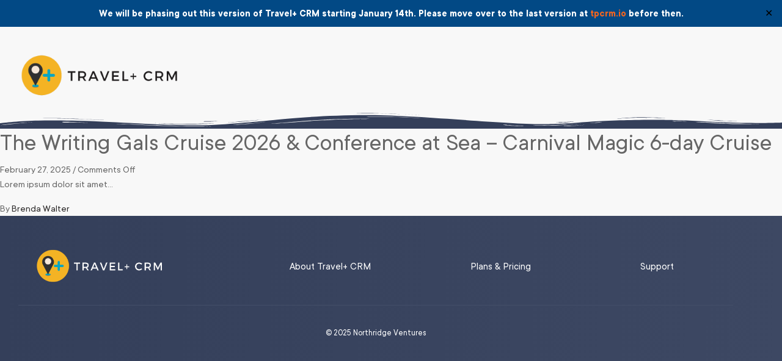

--- FILE ---
content_type: text/html; charset=UTF-8
request_url: https://travelpluscrm.com/tacrm-travel-quote/ms-11/
body_size: 16722
content:
                    <!DOCTYPE html>
<html dir="ltr" lang="en-US" prefix="og: https://ogp.me/ns#">
    <head>
        <meta charset="UTF-8">
        <meta name="viewport" content="width=device-width, initial-scale=1.0, viewport-fit=cover" />
                <title>2026 - Travel+ CRM</title>

		<!-- All in One SEO 4.9.0 - aioseo.com -->
	<meta name="description" content="Lorem ipsum dolor sit amet..." />
	<meta name="robots" content="noindex, nofollow, max-image-preview:large" />
	<meta name="author" content="Brenda Walter"/>
	<link rel="canonical" href="https://travelpluscrm.com/tacrm-travel-quote/ms-11/" />
	<meta name="generator" content="All in One SEO (AIOSEO) 4.9.0" />
		<meta property="og:locale" content="en_US" />
		<meta property="og:site_name" content="Travel+ CRM - #1 Travel Agent CRM" />
		<meta property="og:type" content="article" />
		<meta property="og:title" content="2026 - Travel+ CRM" />
		<meta property="og:description" content="Lorem ipsum dolor sit amet..." />
		<meta property="og:url" content="https://travelpluscrm.com/tacrm-travel-quote/ms-11/" />
		<meta property="og:image" content="https://travelpluscrm.com/wp-content/uploads/2023/04/cropped-Copy-of-MainStreet-Travel-Logos.png" />
		<meta property="og:image:secure_url" content="https://travelpluscrm.com/wp-content/uploads/2023/04/cropped-Copy-of-MainStreet-Travel-Logos.png" />
		<meta property="article:published_time" content="2025-02-28T01:52:02+00:00" />
		<meta property="article:modified_time" content="2025-08-08T19:41:17+00:00" />
		<meta name="twitter:card" content="summary_large_image" />
		<meta name="twitter:title" content="2026 - Travel+ CRM" />
		<meta name="twitter:description" content="Lorem ipsum dolor sit amet..." />
		<meta name="twitter:image" content="https://travelpluscrm.com/wp-content/uploads/2023/04/cropped-Copy-of-MainStreet-Travel-Logos.png" />
		<script type="application/ld+json" class="aioseo-schema">
			{"@context":"https:\/\/schema.org","@graph":[{"@type":"BreadcrumbList","@id":"https:\/\/travelpluscrm.com\/tacrm-travel-quote\/ms-11\/#breadcrumblist","itemListElement":[{"@type":"ListItem","@id":"https:\/\/travelpluscrm.com#listItem","position":1,"name":"Home","item":"https:\/\/travelpluscrm.com","nextItem":{"@type":"ListItem","@id":"https:\/\/travelpluscrm.com\/tacrm-travel-quote\/#listItem","name":"TA CRM Travel Quotes"}},{"@type":"ListItem","@id":"https:\/\/travelpluscrm.com\/tacrm-travel-quote\/#listItem","position":2,"name":"TA CRM Travel Quotes","item":"https:\/\/travelpluscrm.com\/tacrm-travel-quote\/","nextItem":{"@type":"ListItem","@id":"https:\/\/travelpluscrm.com\/travel-type\/payment-form\/#listItem","name":"Payment Form"},"previousItem":{"@type":"ListItem","@id":"https:\/\/travelpluscrm.com#listItem","name":"Home"}},{"@type":"ListItem","@id":"https:\/\/travelpluscrm.com\/travel-type\/payment-form\/#listItem","position":3,"name":"Payment Form","item":"https:\/\/travelpluscrm.com\/travel-type\/payment-form\/","nextItem":{"@type":"ListItem","@id":"https:\/\/travelpluscrm.com\/tacrm-travel-quote\/ms-11\/#listItem","name":"The Writing Gals Cruise 2026 &#038; Conference at Sea &#8211; Carnival Magic 6-day Cruise"},"previousItem":{"@type":"ListItem","@id":"https:\/\/travelpluscrm.com\/tacrm-travel-quote\/#listItem","name":"TA CRM Travel Quotes"}},{"@type":"ListItem","@id":"https:\/\/travelpluscrm.com\/tacrm-travel-quote\/ms-11\/#listItem","position":4,"name":"The Writing Gals Cruise 2026 &#038; Conference at Sea &#8211; Carnival Magic 6-day Cruise","previousItem":{"@type":"ListItem","@id":"https:\/\/travelpluscrm.com\/travel-type\/payment-form\/#listItem","name":"Payment Form"}}]},{"@type":"Organization","@id":"https:\/\/travelpluscrm.com\/#organization","name":"Travel+ CRM","description":"#1 Travel Agent CRM","url":"https:\/\/travelpluscrm.com\/","logo":{"@type":"ImageObject","url":"https:\/\/travelpluscrm.com\/wp-content\/uploads\/2023\/04\/cropped-Copy-of-MainStreet-Travel-Logos.png","@id":"https:\/\/travelpluscrm.com\/tacrm-travel-quote\/ms-11\/#organizationLogo","width":720,"height":200},"image":{"@id":"https:\/\/travelpluscrm.com\/tacrm-travel-quote\/ms-11\/#organizationLogo"}},{"@type":"Person","@id":"https:\/\/travelpluscrm.com\/author\/brennylou\/#author","url":"https:\/\/travelpluscrm.com\/author\/brennylou\/","name":"Brenda Walter","image":{"@type":"ImageObject","@id":"https:\/\/travelpluscrm.com\/tacrm-travel-quote\/ms-11\/#authorImage","url":"https:\/\/secure.gravatar.com\/avatar\/d8e190a7756a122f8fe2f8ff906186c8cd614de8a469b99a138e1f7778f8cc51?s=96&d=mm&r=g","width":96,"height":96,"caption":"Brenda Walter"}},{"@type":"WebPage","@id":"https:\/\/travelpluscrm.com\/tacrm-travel-quote\/ms-11\/#webpage","url":"https:\/\/travelpluscrm.com\/tacrm-travel-quote\/ms-11\/","name":"2026 - Travel+ CRM","description":"Lorem ipsum dolor sit amet...","inLanguage":"en-US","isPartOf":{"@id":"https:\/\/travelpluscrm.com\/#website"},"breadcrumb":{"@id":"https:\/\/travelpluscrm.com\/tacrm-travel-quote\/ms-11\/#breadcrumblist"},"author":{"@id":"https:\/\/travelpluscrm.com\/author\/brennylou\/#author"},"creator":{"@id":"https:\/\/travelpluscrm.com\/author\/brennylou\/#author"},"datePublished":"2025-02-27T18:52:02-07:00","dateModified":"2025-08-08T13:41:17-06:00"},{"@type":"WebSite","@id":"https:\/\/travelpluscrm.com\/#website","url":"https:\/\/travelpluscrm.com\/","name":"Travel+ CRM","description":"#1 Travel Agent CRM","inLanguage":"en-US","publisher":{"@id":"https:\/\/travelpluscrm.com\/#organization"}}]}
		</script>
		<!-- All in One SEO -->

<link rel='dns-prefetch' href='//use.fontawesome.com' />
<link rel="alternate" type="application/rss+xml" title="Travel+ CRM &raquo; Feed" href="https://travelpluscrm.com/feed/" />
<link rel="alternate" type="application/rss+xml" title="Travel+ CRM &raquo; Comments Feed" href="https://travelpluscrm.com/comments/feed/" />
<link rel="alternate" title="oEmbed (JSON)" type="application/json+oembed" href="https://travelpluscrm.com/wp-json/oembed/1.0/embed?url=https%3A%2F%2Ftravelpluscrm.com%2Ftacrm-travel-quote%2Fms-11%2F" />
<link rel="alternate" title="oEmbed (XML)" type="text/xml+oembed" href="https://travelpluscrm.com/wp-json/oembed/1.0/embed?url=https%3A%2F%2Ftravelpluscrm.com%2Ftacrm-travel-quote%2Fms-11%2F&#038;format=xml" />
		<!-- This site uses the Google Analytics by MonsterInsights plugin v9.11.1 - Using Analytics tracking - https://www.monsterinsights.com/ -->
		<!-- Note: MonsterInsights is not currently configured on this site. The site owner needs to authenticate with Google Analytics in the MonsterInsights settings panel. -->
					<!-- No tracking code set -->
				<!-- / Google Analytics by MonsterInsights -->
		<style id='wp-img-auto-sizes-contain-inline-css' type='text/css'>
img:is([sizes=auto i],[sizes^="auto," i]){contain-intrinsic-size:3000px 1500px}
/*# sourceURL=wp-img-auto-sizes-contain-inline-css */
</style>
<style id='wp-emoji-styles-inline-css' type='text/css'>

	img.wp-smiley, img.emoji {
		display: inline !important;
		border: none !important;
		box-shadow: none !important;
		height: 1em !important;
		width: 1em !important;
		margin: 0 0.07em !important;
		vertical-align: -0.1em !important;
		background: none !important;
		padding: 0 !important;
	}
/*# sourceURL=wp-emoji-styles-inline-css */
</style>
<link rel='stylesheet' id='wp-block-library-css' href='https://travelpluscrm.com/wp-includes/css/dist/block-library/style.min.css?ver=6.9' type='text/css' media='all' />
<style id='classic-theme-styles-inline-css' type='text/css'>
/*! This file is auto-generated */
.wp-block-button__link{color:#fff;background-color:#32373c;border-radius:9999px;box-shadow:none;text-decoration:none;padding:calc(.667em + 2px) calc(1.333em + 2px);font-size:1.125em}.wp-block-file__button{background:#32373c;color:#fff;text-decoration:none}
/*# sourceURL=/wp-includes/css/classic-themes.min.css */
</style>
<link rel='stylesheet' id='aioseo/css/src/vue/standalone/blocks/table-of-contents/global.scss-css' href='https://travelpluscrm.com/wp-content/plugins/all-in-one-seo-pack/dist/Lite/assets/css/table-of-contents/global.e90f6d47.css?ver=4.9.0' type='text/css' media='all' />
<style id='ce4wp-subscribe-style-inline-css' type='text/css'>
.wp-block-ce4wp-subscribe{max-width:840px;margin:0 auto}.wp-block-ce4wp-subscribe .title{margin-bottom:0}.wp-block-ce4wp-subscribe .subTitle{margin-top:0;font-size:0.8em}.wp-block-ce4wp-subscribe .disclaimer{margin-top:5px;font-size:0.8em}.wp-block-ce4wp-subscribe .disclaimer .disclaimer-label{margin-left:10px}.wp-block-ce4wp-subscribe .inputBlock{width:100%;margin-bottom:10px}.wp-block-ce4wp-subscribe .inputBlock input{width:100%}.wp-block-ce4wp-subscribe .inputBlock label{display:inline-block}.wp-block-ce4wp-subscribe .submit-button{margin-top:25px;display:block}.wp-block-ce4wp-subscribe .required-text{display:inline-block;margin:0;padding:0;margin-left:0.3em}.wp-block-ce4wp-subscribe .onSubmission{height:0;max-width:840px;margin:0 auto}.wp-block-ce4wp-subscribe .firstNameSummary .lastNameSummary{text-transform:capitalize}.wp-block-ce4wp-subscribe .ce4wp-inline-notification{display:flex;flex-direction:row;align-items:center;padding:13px 10px;width:100%;height:40px;border-style:solid;border-color:orange;border-width:1px;border-left-width:4px;border-radius:3px;background:rgba(255,133,15,0.1);flex:none;order:0;flex-grow:1;margin:0px 0px}.wp-block-ce4wp-subscribe .ce4wp-inline-warning-text{font-style:normal;font-weight:normal;font-size:16px;line-height:20px;display:flex;align-items:center;color:#571600;margin-left:9px}.wp-block-ce4wp-subscribe .ce4wp-inline-warning-icon{color:orange}.wp-block-ce4wp-subscribe .ce4wp-inline-warning-arrow{color:#571600;margin-left:auto}.wp-block-ce4wp-subscribe .ce4wp-banner-clickable{cursor:pointer}.ce4wp-link{cursor:pointer}

.no-flex{display:block}.sub-header{margin-bottom:1em}


/*# sourceURL=https://travelpluscrm.com/wp-content/plugins/creative-mail-by-constant-contact/assets/js/block/subscribe.css */
</style>
<style id='global-styles-inline-css' type='text/css'>
:root{--wp--preset--aspect-ratio--square: 1;--wp--preset--aspect-ratio--4-3: 4/3;--wp--preset--aspect-ratio--3-4: 3/4;--wp--preset--aspect-ratio--3-2: 3/2;--wp--preset--aspect-ratio--2-3: 2/3;--wp--preset--aspect-ratio--16-9: 16/9;--wp--preset--aspect-ratio--9-16: 9/16;--wp--preset--color--black: #000000;--wp--preset--color--cyan-bluish-gray: #abb8c3;--wp--preset--color--white: #ffffff;--wp--preset--color--pale-pink: #f78da7;--wp--preset--color--vivid-red: #cf2e2e;--wp--preset--color--luminous-vivid-orange: #ff6900;--wp--preset--color--luminous-vivid-amber: #fcb900;--wp--preset--color--light-green-cyan: #7bdcb5;--wp--preset--color--vivid-green-cyan: #00d084;--wp--preset--color--pale-cyan-blue: #8ed1fc;--wp--preset--color--vivid-cyan-blue: #0693e3;--wp--preset--color--vivid-purple: #9b51e0;--wp--preset--gradient--vivid-cyan-blue-to-vivid-purple: linear-gradient(135deg,rgb(6,147,227) 0%,rgb(155,81,224) 100%);--wp--preset--gradient--light-green-cyan-to-vivid-green-cyan: linear-gradient(135deg,rgb(122,220,180) 0%,rgb(0,208,130) 100%);--wp--preset--gradient--luminous-vivid-amber-to-luminous-vivid-orange: linear-gradient(135deg,rgb(252,185,0) 0%,rgb(255,105,0) 100%);--wp--preset--gradient--luminous-vivid-orange-to-vivid-red: linear-gradient(135deg,rgb(255,105,0) 0%,rgb(207,46,46) 100%);--wp--preset--gradient--very-light-gray-to-cyan-bluish-gray: linear-gradient(135deg,rgb(238,238,238) 0%,rgb(169,184,195) 100%);--wp--preset--gradient--cool-to-warm-spectrum: linear-gradient(135deg,rgb(74,234,220) 0%,rgb(151,120,209) 20%,rgb(207,42,186) 40%,rgb(238,44,130) 60%,rgb(251,105,98) 80%,rgb(254,248,76) 100%);--wp--preset--gradient--blush-light-purple: linear-gradient(135deg,rgb(255,206,236) 0%,rgb(152,150,240) 100%);--wp--preset--gradient--blush-bordeaux: linear-gradient(135deg,rgb(254,205,165) 0%,rgb(254,45,45) 50%,rgb(107,0,62) 100%);--wp--preset--gradient--luminous-dusk: linear-gradient(135deg,rgb(255,203,112) 0%,rgb(199,81,192) 50%,rgb(65,88,208) 100%);--wp--preset--gradient--pale-ocean: linear-gradient(135deg,rgb(255,245,203) 0%,rgb(182,227,212) 50%,rgb(51,167,181) 100%);--wp--preset--gradient--electric-grass: linear-gradient(135deg,rgb(202,248,128) 0%,rgb(113,206,126) 100%);--wp--preset--gradient--midnight: linear-gradient(135deg,rgb(2,3,129) 0%,rgb(40,116,252) 100%);--wp--preset--font-size--small: 13px;--wp--preset--font-size--medium: 20px;--wp--preset--font-size--large: 36px;--wp--preset--font-size--x-large: 42px;--wp--preset--spacing--20: 0.44rem;--wp--preset--spacing--30: 0.67rem;--wp--preset--spacing--40: 1rem;--wp--preset--spacing--50: 1.5rem;--wp--preset--spacing--60: 2.25rem;--wp--preset--spacing--70: 3.38rem;--wp--preset--spacing--80: 5.06rem;--wp--preset--shadow--natural: 6px 6px 9px rgba(0, 0, 0, 0.2);--wp--preset--shadow--deep: 12px 12px 50px rgba(0, 0, 0, 0.4);--wp--preset--shadow--sharp: 6px 6px 0px rgba(0, 0, 0, 0.2);--wp--preset--shadow--outlined: 6px 6px 0px -3px rgb(255, 255, 255), 6px 6px rgb(0, 0, 0);--wp--preset--shadow--crisp: 6px 6px 0px rgb(0, 0, 0);}:where(.is-layout-flex){gap: 0.5em;}:where(.is-layout-grid){gap: 0.5em;}body .is-layout-flex{display: flex;}.is-layout-flex{flex-wrap: wrap;align-items: center;}.is-layout-flex > :is(*, div){margin: 0;}body .is-layout-grid{display: grid;}.is-layout-grid > :is(*, div){margin: 0;}:where(.wp-block-columns.is-layout-flex){gap: 2em;}:where(.wp-block-columns.is-layout-grid){gap: 2em;}:where(.wp-block-post-template.is-layout-flex){gap: 1.25em;}:where(.wp-block-post-template.is-layout-grid){gap: 1.25em;}.has-black-color{color: var(--wp--preset--color--black) !important;}.has-cyan-bluish-gray-color{color: var(--wp--preset--color--cyan-bluish-gray) !important;}.has-white-color{color: var(--wp--preset--color--white) !important;}.has-pale-pink-color{color: var(--wp--preset--color--pale-pink) !important;}.has-vivid-red-color{color: var(--wp--preset--color--vivid-red) !important;}.has-luminous-vivid-orange-color{color: var(--wp--preset--color--luminous-vivid-orange) !important;}.has-luminous-vivid-amber-color{color: var(--wp--preset--color--luminous-vivid-amber) !important;}.has-light-green-cyan-color{color: var(--wp--preset--color--light-green-cyan) !important;}.has-vivid-green-cyan-color{color: var(--wp--preset--color--vivid-green-cyan) !important;}.has-pale-cyan-blue-color{color: var(--wp--preset--color--pale-cyan-blue) !important;}.has-vivid-cyan-blue-color{color: var(--wp--preset--color--vivid-cyan-blue) !important;}.has-vivid-purple-color{color: var(--wp--preset--color--vivid-purple) !important;}.has-black-background-color{background-color: var(--wp--preset--color--black) !important;}.has-cyan-bluish-gray-background-color{background-color: var(--wp--preset--color--cyan-bluish-gray) !important;}.has-white-background-color{background-color: var(--wp--preset--color--white) !important;}.has-pale-pink-background-color{background-color: var(--wp--preset--color--pale-pink) !important;}.has-vivid-red-background-color{background-color: var(--wp--preset--color--vivid-red) !important;}.has-luminous-vivid-orange-background-color{background-color: var(--wp--preset--color--luminous-vivid-orange) !important;}.has-luminous-vivid-amber-background-color{background-color: var(--wp--preset--color--luminous-vivid-amber) !important;}.has-light-green-cyan-background-color{background-color: var(--wp--preset--color--light-green-cyan) !important;}.has-vivid-green-cyan-background-color{background-color: var(--wp--preset--color--vivid-green-cyan) !important;}.has-pale-cyan-blue-background-color{background-color: var(--wp--preset--color--pale-cyan-blue) !important;}.has-vivid-cyan-blue-background-color{background-color: var(--wp--preset--color--vivid-cyan-blue) !important;}.has-vivid-purple-background-color{background-color: var(--wp--preset--color--vivid-purple) !important;}.has-black-border-color{border-color: var(--wp--preset--color--black) !important;}.has-cyan-bluish-gray-border-color{border-color: var(--wp--preset--color--cyan-bluish-gray) !important;}.has-white-border-color{border-color: var(--wp--preset--color--white) !important;}.has-pale-pink-border-color{border-color: var(--wp--preset--color--pale-pink) !important;}.has-vivid-red-border-color{border-color: var(--wp--preset--color--vivid-red) !important;}.has-luminous-vivid-orange-border-color{border-color: var(--wp--preset--color--luminous-vivid-orange) !important;}.has-luminous-vivid-amber-border-color{border-color: var(--wp--preset--color--luminous-vivid-amber) !important;}.has-light-green-cyan-border-color{border-color: var(--wp--preset--color--light-green-cyan) !important;}.has-vivid-green-cyan-border-color{border-color: var(--wp--preset--color--vivid-green-cyan) !important;}.has-pale-cyan-blue-border-color{border-color: var(--wp--preset--color--pale-cyan-blue) !important;}.has-vivid-cyan-blue-border-color{border-color: var(--wp--preset--color--vivid-cyan-blue) !important;}.has-vivid-purple-border-color{border-color: var(--wp--preset--color--vivid-purple) !important;}.has-vivid-cyan-blue-to-vivid-purple-gradient-background{background: var(--wp--preset--gradient--vivid-cyan-blue-to-vivid-purple) !important;}.has-light-green-cyan-to-vivid-green-cyan-gradient-background{background: var(--wp--preset--gradient--light-green-cyan-to-vivid-green-cyan) !important;}.has-luminous-vivid-amber-to-luminous-vivid-orange-gradient-background{background: var(--wp--preset--gradient--luminous-vivid-amber-to-luminous-vivid-orange) !important;}.has-luminous-vivid-orange-to-vivid-red-gradient-background{background: var(--wp--preset--gradient--luminous-vivid-orange-to-vivid-red) !important;}.has-very-light-gray-to-cyan-bluish-gray-gradient-background{background: var(--wp--preset--gradient--very-light-gray-to-cyan-bluish-gray) !important;}.has-cool-to-warm-spectrum-gradient-background{background: var(--wp--preset--gradient--cool-to-warm-spectrum) !important;}.has-blush-light-purple-gradient-background{background: var(--wp--preset--gradient--blush-light-purple) !important;}.has-blush-bordeaux-gradient-background{background: var(--wp--preset--gradient--blush-bordeaux) !important;}.has-luminous-dusk-gradient-background{background: var(--wp--preset--gradient--luminous-dusk) !important;}.has-pale-ocean-gradient-background{background: var(--wp--preset--gradient--pale-ocean) !important;}.has-electric-grass-gradient-background{background: var(--wp--preset--gradient--electric-grass) !important;}.has-midnight-gradient-background{background: var(--wp--preset--gradient--midnight) !important;}.has-small-font-size{font-size: var(--wp--preset--font-size--small) !important;}.has-medium-font-size{font-size: var(--wp--preset--font-size--medium) !important;}.has-large-font-size{font-size: var(--wp--preset--font-size--large) !important;}.has-x-large-font-size{font-size: var(--wp--preset--font-size--x-large) !important;}
:where(.wp-block-post-template.is-layout-flex){gap: 1.25em;}:where(.wp-block-post-template.is-layout-grid){gap: 1.25em;}
:where(.wp-block-term-template.is-layout-flex){gap: 1.25em;}:where(.wp-block-term-template.is-layout-grid){gap: 1.25em;}
:where(.wp-block-columns.is-layout-flex){gap: 2em;}:where(.wp-block-columns.is-layout-grid){gap: 2em;}
:root :where(.wp-block-pullquote){font-size: 1.5em;line-height: 1.6;}
/*# sourceURL=global-styles-inline-css */
</style>
<link rel='stylesheet' id='custom-dvc-calculator-bootstrap-css-css' href='https://travelpluscrm.com/wp-content/plugins/custom-dvc-calculator/public/css/bootstrap.min.css?ver=1.0.0' type='text/css' media='all' />
<link rel='stylesheet' id='custom-dvc-calculator-css' href='https://travelpluscrm.com/wp-content/plugins/custom-dvc-calculator/public/css/custom-dvc-calculator-public.css?ver=1.0.0' type='text/css' media='all' />
<link rel='stylesheet' id='pmpro_frontend_base-css' href='https://travelpluscrm.com/wp-content/plugins/paid-memberships-pro/css/frontend/base.css?ver=3.6.2' type='text/css' media='all' />
<link rel='stylesheet' id='pmpro_frontend_variation_1-css' href='https://travelpluscrm.com/wp-content/plugins/paid-memberships-pro/css/frontend/variation_1.css?ver=3.6.2' type='text/css' media='all' />
<link rel='stylesheet' id='pmprodev-css' href='https://travelpluscrm.com/wp-content/plugins/pmpro-toolkit/css/pmprodev.css?ver=6.9' type='text/css' media='all' />
<link rel='stylesheet' id='simple-banner-style-css' href='https://travelpluscrm.com/wp-content/plugins/simple-banner/simple-banner.css?ver=3.1.2' type='text/css' media='all' />
<link rel='stylesheet' id='travel-agent-crm-bootstrap-css-css' href='https://travelpluscrm.com/wp-content/plugins/travel-agent-crm/public/css/bootstrap.min.css?ver=1.0.35' type='text/css' media='all' />
<link rel='stylesheet' id='travel-agent-crm-dataTables-bootstrap5-css-css' href='https://travelpluscrm.com/wp-content/plugins/travel-agent-crm/public/css/dataTables.bootstrap5.min.css?ver=1.0.35' type='text/css' media='all' />
<link rel='stylesheet' id='travel-agent-crm-rowReorder-dataTables-css-css' href='https://travelpluscrm.com/wp-content/plugins/travel-agent-crm/public/css/rowReorder.dataTables.min.css?ver=1.0.35' type='text/css' media='all' />
<link rel='stylesheet' id='travel-agent-crm-responsive-dataTables-css-css' href='https://travelpluscrm.com/wp-content/plugins/travel-agent-crm/public/css/responsive.dataTables.min.css?ver=1.0.35' type='text/css' media='all' />
<link rel='stylesheet' id='travel-agent-crm-fontawesome-css-css' href='https://travelpluscrm.com/wp-content/plugins/travel-agent-crm/public/css/font-awesome/css/font-awesome.min.css?ver=1.0.35' type='text/css' media='all' />
<link rel='stylesheet' id='travel-agent-crm-css' href='https://travelpluscrm.com/wp-content/plugins/travel-agent-crm/public/css/travel-agent-crm-public.css?ver=1.0.35' type='text/css' media='all' />
<link rel='stylesheet' id='hide-admin-bar-based-on-user-roles-css' href='https://travelpluscrm.com/wp-content/plugins/hide-admin-bar-based-on-user-roles/public/css/hide-admin-bar-based-on-user-roles-public.css?ver=6.0.5' type='text/css' media='all' />
<link rel='stylesheet' id='elementor-frontend-css' href='https://travelpluscrm.com/wp-content/uploads/elementor/css/custom-frontend.min.css?ver=1768321751' type='text/css' media='all' />
<link rel='stylesheet' id='widget-nav-menu-css' href='https://travelpluscrm.com/wp-content/uploads/elementor/css/custom-pro-widget-nav-menu.min.css?ver=1768321751' type='text/css' media='all' />
<link rel='stylesheet' id='e-shapes-css' href='https://travelpluscrm.com/wp-content/plugins/elementor/assets/css/conditionals/shapes.min.css?ver=3.34.1' type='text/css' media='all' />
<link rel='stylesheet' id='elementor-post-1064-css' href='https://travelpluscrm.com/wp-content/uploads/elementor/css/post-1064.css?ver=1768321751' type='text/css' media='all' />
<link rel='stylesheet' id='widget-heading-css' href='https://travelpluscrm.com/wp-content/plugins/elementor/assets/css/widget-heading.min.css?ver=3.34.1' type='text/css' media='all' />
<link rel='stylesheet' id='widget-divider-css' href='https://travelpluscrm.com/wp-content/plugins/elementor/assets/css/widget-divider.min.css?ver=3.34.1' type='text/css' media='all' />
<link rel='stylesheet' id='elementor-post-1067-css' href='https://travelpluscrm.com/wp-content/uploads/elementor/css/post-1067.css?ver=1768321751' type='text/css' media='all' />
<link rel='stylesheet' id='child-style-css' href='https://travelpluscrm.com/wp-content/themes/royal-elementor-kit-child/style-portal.css?ver=1709793909' type='text/css' media='all' />
<link rel='stylesheet' id='child-style-two-css' href='https://travelpluscrm.com/wp-content/themes/royal-elementor-kit-child/style-two-portal.css?ver=1708607609' type='text/css' media='all' />
<link rel='stylesheet' id='royal-elementor-kit-style-css' href='https://travelpluscrm.com/wp-content/themes/royal-elementor-kit-child/style.css?ver=1.0' type='text/css' media='all' />
<link rel='stylesheet' id='bfa-font-awesome-css' href='https://use.fontawesome.com/releases/v5.15.4/css/all.css?ver=2.0.3' type='text/css' media='all' />
<link rel='stylesheet' id='eael-general-css' href='https://travelpluscrm.com/wp-content/plugins/essential-addons-for-elementor-lite/assets/front-end/css/view/general.min.css?ver=6.5.7' type='text/css' media='all' />
<link rel='stylesheet' id='wpr-link-animations-css-css' href='https://travelpluscrm.com/wp-content/plugins/royal-elementor-addons/assets/css/lib/animations/wpr-link-animations.min.css?ver=1.7.1045' type='text/css' media='all' />
<link rel='stylesheet' id='wpr-text-animations-css-css' href='https://travelpluscrm.com/wp-content/plugins/royal-elementor-addons/assets/css/lib/animations/text-animations.min.css?ver=1.7.1045' type='text/css' media='all' />
<link rel='stylesheet' id='wpr-addons-css-css' href='https://travelpluscrm.com/wp-content/plugins/royal-elementor-addons/assets/css/frontend.min.css?ver=1.7.1045' type='text/css' media='all' />
<link rel='stylesheet' id='font-awesome-5-all-css' href='https://travelpluscrm.com/wp-content/plugins/elementor/assets/lib/font-awesome/css/all.min.css?ver=6.5.7' type='text/css' media='all' />
<link rel='stylesheet' id='elementor-gf-local-poppins-css' href='https://travelpluscrm.com/wp-content/uploads/elementor/google-fonts/css/poppins.css?ver=1742220484' type='text/css' media='all' />
<link rel='stylesheet' id='elementor-icons-shared-0-css' href='https://travelpluscrm.com/wp-content/plugins/elementor/assets/lib/font-awesome/css/fontawesome.min.css?ver=5.15.3' type='text/css' media='all' />
<link rel='stylesheet' id='elementor-icons-fa-solid-css' href='https://travelpluscrm.com/wp-content/plugins/elementor/assets/lib/font-awesome/css/solid.min.css?ver=5.15.3' type='text/css' media='all' />
<script type="text/javascript" data-cfasync="false" src="https://travelpluscrm.com/wp-includes/js/jquery/jquery.min.js?ver=3.7.1" id="jquery-core-js"></script>
<script type="text/javascript" data-cfasync="false" src="https://travelpluscrm.com/wp-includes/js/jquery/jquery-migrate.min.js?ver=3.4.1" id="jquery-migrate-js"></script>
<script type="text/javascript" src="https://travelpluscrm.com/wp-content/plugins/custom-dvc-calculator/public/js/bootstrap.bundle.min.js?ver=1.0.0" id="custom-dvc-calculator-bootstrap-js-js"></script>
<script type="text/javascript" src="https://travelpluscrm.com/wp-content/plugins/custom-dvc-calculator/public/js/sweetalert2.all.min.js?ver=1.0.0" id="custom-dvc-calculator-sweetalert2-js-js"></script>
<script type="text/javascript" src="https://travelpluscrm.com/wp-content/plugins/custom-dvc-calculator/public/js/loadingoverlay.min.js?ver=1.0.0" id="custom-dvc-calculator-loadingoverlay-js-js"></script>
<script type="text/javascript" src="https://travelpluscrm.com/wp-content/plugins/custom-dvc-calculator/public/js/custom-dvc-calculator-public.js?ver=1.0.0" id="custom-dvc-calculator-js"></script>
<script type="text/javascript" src="https://travelpluscrm.com/wp-content/plugins/pmpro-toolkit/js/pmprodev-generate-checkout-info.js?ver=6.9" id="pmprodev-generate-checkout-info-js"></script>
<script type="text/javascript" id="simple-banner-script-js-before">
/* <![CDATA[ */
const simpleBannerScriptParams = {"pro_version_enabled":"","debug_mode":"","id":100044266,"version":"3.1.2","banner_params":[{"hide_simple_banner":"no","simple_banner_prepend_element":"","simple_banner_position":"","header_margin":"","header_padding":"","wp_body_open_enabled":"","wp_body_open":true,"simple_banner_z_index":"","simple_banner_text":"We will be phasing out this version of Travel+ CRM starting January 14th. Please move over to the last version at <a href=\"https:\/\/www.tpcrm.io\">tpcrm.io<\/a> before then.","disabled_on_current_page":false,"disabled_pages_array":[],"is_current_page_a_post":false,"disabled_on_posts":"","simple_banner_disabled_page_paths":"","simple_banner_font_size":"","simple_banner_color":"","simple_banner_text_color":"","simple_banner_link_color":"","simple_banner_close_color":"","simple_banner_custom_css":"","simple_banner_scrolling_custom_css":"","simple_banner_text_custom_css":"","simple_banner_button_css":"","site_custom_css":"","keep_site_custom_css":"","site_custom_js":"","keep_site_custom_js":"","close_button_enabled":"on","close_button_expiration":"","close_button_cookie_set":false,"current_date":{"date":"2026-01-15 05:57:59.031194","timezone_type":3,"timezone":"UTC"},"start_date":{"date":"2026-01-15 05:57:59.031198","timezone_type":3,"timezone":"UTC"},"end_date":{"date":"2026-01-15 05:57:59.031200","timezone_type":3,"timezone":"UTC"},"simple_banner_start_after_date":"","simple_banner_remove_after_date":"","simple_banner_insert_inside_element":""}]}
//# sourceURL=simple-banner-script-js-before
/* ]]> */
</script>
<script type="text/javascript" src="https://travelpluscrm.com/wp-content/plugins/simple-banner/simple-banner.js?ver=3.1.2" id="simple-banner-script-js"></script>
<script type="text/javascript" src="https://travelpluscrm.com/wp-content/plugins/travel-agent-crm/public/js/bootstrap.bundle.min.js?ver=1.0.35" id="travel-agent-crm-bootstrap-js-js"></script>
<script type="text/javascript" src="https://travelpluscrm.com/wp-content/plugins/travel-agent-crm/public/js/jquery.dataTables.min.js?ver=1.0.35" id="travel-agent-crm-jquery-dataTables-js-js"></script>
<script type="text/javascript" src="https://travelpluscrm.com/wp-content/plugins/travel-agent-crm/public/js/dataTables.bootstrap5.min.js?ver=1.0.35" id="travel-agent-crm-dataTables-bootstrap5-js-js"></script>
<script type="text/javascript" src="https://travelpluscrm.com/wp-content/plugins/travel-agent-crm/public/js/dataTables.rowReorder.min.js?ver=1.0.35" id="travel-agent-crm-dataTables-rowReorder-js-js"></script>
<script type="text/javascript" src="https://travelpluscrm.com/wp-content/plugins/travel-agent-crm/public/js/dataTables.responsive.min.js?ver=1.0.35" id="travel-agent-crm-dataTables-responsive-js-js"></script>
<script type="text/javascript" src="https://travelpluscrm.com/wp-content/plugins/travel-agent-crm/public/js/sweetalert2.all.min.js?ver=1.0.35" id="travel-agent-crm-sweetalert2-js-js"></script>
<script type="text/javascript" id="travel-agent-crm-js-extra">
/* <![CDATA[ */
var my_ajax_object = {"ajax_url":"https://travelpluscrm.com/wp-admin/admin-ajax.php","tfa_nonce":"95920c0548","delete_quote_nonce":"f2047df76e","delete_itinerary_nonce":"1dc13450b5","export_clients_nonce":"663fe15ff8","plugin_name":"travel-agent-crm","version":"1.0.35","debug_mode":"disabled"};
var tacrm_ajax = {"ajax_url":"https://travelpluscrm.com/wp-admin/admin-ajax.php","export_nonce":"663fe15ff8"};
//# sourceURL=travel-agent-crm-js-extra
/* ]]> */
</script>
<script type="text/javascript" src="https://travelpluscrm.com/wp-content/plugins/travel-agent-crm/public/js/travel-agent-crm-public.js?ver=1.0.35.1768456679" id="travel-agent-crm-js"></script>
<script type="text/javascript" id="ghostpool-voting-js-extra">
/* <![CDATA[ */
var ghostpool_voting = {"ajaxurl":"https://travelpluscrm.com/wp-admin/admin-ajax.php","nonce":"a6afa4235f"};
//# sourceURL=ghostpool-voting-js-extra
/* ]]> */
</script>
<script type="text/javascript" src="https://travelpluscrm.com/wp-content/plugins/aardvark-plugin/inc/assets/jquery.voting.js?ver=2.13" id="ghostpool-voting-js"></script>
<script type="text/javascript" src="https://travelpluscrm.com/wp-content/plugins/hide-admin-bar-based-on-user-roles/public/js/hide-admin-bar-based-on-user-roles-public.js?ver=6.0.5" id="hide-admin-bar-based-on-user-roles-js"></script>
<script type="text/javascript" src="https://travelpluscrm.com/wp-content/themes/royal-elementor-kit-child/assets/script.js?ver=6.9" id="script-js-js"></script>
<script type="text/javascript" src="https://travelpluscrm.com/wp-content/themes/royal-elementor-kit-child/assets/bootstrap.bundle.min.js?ver=6.9" id="bootstrap.bundle.min-js-js"></script>
<script></script><link rel="https://api.w.org/" href="https://travelpluscrm.com/wp-json/" /><link rel="EditURI" type="application/rsd+xml" title="RSD" href="https://travelpluscrm.com/xmlrpc.php?rsd" />
<meta name="generator" content="WordPress 6.9" />
<link rel='shortlink' href='https://travelpluscrm.com/?p=100044266' />
<script>
window.codySettings = { widget_id: '9bed4659-03ad-41c0-b7e7-56b926610610' };

!function(){var t=window,e=document,a=function(){var t=e.createElement("script");t.type="text/javascript",t.async=!0,t.src="https://trinketsofcody.com/cody-widget.js";var a=e.getElementsByTagName("script")[0];a.parentNode.insertBefore(t,a)};"complete"===document.readyState?a():t.attachEvent?t.attachEvent("onload",a):t.addEventListener("load",a,!1)}();
</script><style id="pmpro_colors">:root {
	--pmpro--color--base: #ffffff;
	--pmpro--color--contrast: #222222;
	--pmpro--color--accent: #0c3d54;
	--pmpro--color--accent--variation: hsl( 199,75%,28.5% );
	--pmpro--color--border--variation: hsl( 0,0%,91% );
}</style><style id="simple-banner-background-color" type="text/css">.simple-banner{background: #024985;}</style><style id="simple-banner-text-color" type="text/css">.simple-banner .simple-banner-text{color: #ffffff;}</style><style id="simple-banner-link-color" type="text/css">.simple-banner .simple-banner-text a{color:#f16521;}</style><style id="simple-banner-z-index" type="text/css">.simple-banner{z-index: 99999;}</style><style id="simple-banner-site-custom-css-dummy" type="text/css"></style><script id="simple-banner-site-custom-js-dummy" type="text/javascript"></script><meta name="generator" content="Elementor 3.34.1; features: additional_custom_breakpoints; settings: css_print_method-external, google_font-enabled, font_display-swap">
			<style>
				.e-con.e-parent:nth-of-type(n+4):not(.e-lazyloaded):not(.e-no-lazyload),
				.e-con.e-parent:nth-of-type(n+4):not(.e-lazyloaded):not(.e-no-lazyload) * {
					background-image: none !important;
				}
				@media screen and (max-height: 1024px) {
					.e-con.e-parent:nth-of-type(n+3):not(.e-lazyloaded):not(.e-no-lazyload),
					.e-con.e-parent:nth-of-type(n+3):not(.e-lazyloaded):not(.e-no-lazyload) * {
						background-image: none !important;
					}
				}
				@media screen and (max-height: 640px) {
					.e-con.e-parent:nth-of-type(n+2):not(.e-lazyloaded):not(.e-no-lazyload),
					.e-con.e-parent:nth-of-type(n+2):not(.e-lazyloaded):not(.e-no-lazyload) * {
						background-image: none !important;
					}
				}
			</style>
			<meta name="generator" content="Powered by WPBakery Page Builder - drag and drop page builder for WordPress."/>
<link rel="icon" href="https://travelpluscrm.com/wp-content/uploads/2023/04/cropped-Travel-CRM-App-32x32.jpg" sizes="32x32" />
<link rel="icon" href="https://travelpluscrm.com/wp-content/uploads/2023/04/cropped-Travel-CRM-App-192x192.jpg" sizes="192x192" />
<link rel="apple-touch-icon" href="https://travelpluscrm.com/wp-content/uploads/2023/04/cropped-Travel-CRM-App-180x180.jpg" />
<meta name="msapplication-TileImage" content="https://travelpluscrm.com/wp-content/uploads/2023/04/cropped-Travel-CRM-App-270x270.jpg" />
<style id="wpr_lightbox_styles">
				.lg-backdrop {
					background-color: rgba(0,0,0,0.6) !important;
				}
				.lg-toolbar,
				.lg-dropdown {
					background-color: rgba(0,0,0,0.8) !important;
				}
				.lg-dropdown:after {
					border-bottom-color: rgba(0,0,0,0.8) !important;
				}
				.lg-sub-html {
					background-color: rgba(0,0,0,0.8) !important;
				}
				.lg-thumb-outer,
				.lg-progress-bar {
					background-color: #444444 !important;
				}
				.lg-progress {
					background-color: #a90707 !important;
				}
				.lg-icon {
					color: #efefef !important;
					font-size: 20px !important;
				}
				.lg-icon.lg-toogle-thumb {
					font-size: 24px !important;
				}
				.lg-icon:hover,
				.lg-dropdown-text:hover {
					color: #ffffff !important;
				}
				.lg-sub-html,
				.lg-dropdown-text {
					color: #efefef !important;
					font-size: 14px !important;
				}
				#lg-counter {
					color: #efefef !important;
					font-size: 14px !important;
				}
				.lg-prev,
				.lg-next {
					font-size: 35px !important;
				}

				/* Defaults */
				.lg-icon {
				background-color: transparent !important;
				}

				#lg-counter {
				opacity: 0.9;
				}

				.lg-thumb-outer {
				padding: 0 10px;
				}

				.lg-thumb-item {
				border-radius: 0 !important;
				border: none !important;
				opacity: 0.5;
				}

				.lg-thumb-item.active {
					opacity: 1;
				}
	         </style><noscript><style> .wpb_animate_when_almost_visible { opacity: 1; }</style></noscript>    </head>

<body class="pmpro-variation_1 wp-singular tacrm-travel-quote-template-default single single-tacrm-travel-quote postid-100044266 wp-custom-logo wp-embed-responsive wp-theme-royal-elementor-kit wp-child-theme-royal-elementor-kit-child pmpro-body-has-access wpb-js-composer js-comp-ver-7.5 vc_responsive elementor-default elementor-kit-100006412">

<style>.elementor-1064 .elementor-element.elementor-element-dfcd4c8 > .elementor-shape-bottom .elementor-shape-fill{fill:#343F5A;}.elementor-1064 .elementor-element.elementor-element-dfcd4c8 > .elementor-shape-bottom svg{width:calc(100% + 1.3px);height:26px;}.elementor-1064 .elementor-element.elementor-element-dfcd4c8{padding:30px 0px 30px 0px;}.elementor-bc-flex-widget .elementor-1064 .elementor-element.elementor-element-4c0c42f.elementor-column .elementor-widget-wrap{align-items:center;}.elementor-1064 .elementor-element.elementor-element-4c0c42f.elementor-column.elementor-element[data-element_type="column"] > .elementor-widget-wrap.elementor-element-populated{align-content:center;align-items:center;}.elementor-1064 .elementor-element.elementor-element-982c581{text-align:center;}.elementor-1064 .elementor-element.elementor-element-982c581 .wpr-logo{padding:0px 0px 0px 0px;border-radius:0px 0px 0px 0px;}.elementor-1064 .elementor-element.elementor-element-982c581 .wpr-logo-image{max-width:341px;}.elementor-1064 .elementor-element.elementor-element-982c581.wpr-logo-position-left .wpr-logo-image{margin-right:0px;}.elementor-1064 .elementor-element.elementor-element-982c581.wpr-logo-position-right .wpr-logo-image{margin-left:0px;}.elementor-1064 .elementor-element.elementor-element-982c581.wpr-logo-position-center .wpr-logo-image{margin-bottom:0px;}.elementor-1064 .elementor-element.elementor-element-982c581 .wpr-logo-image img{-webkit-transition-duration:0.7s;transition-duration:0.7s;}.elementor-1064 .elementor-element.elementor-element-982c581 .wpr-logo-title{color:#605BE5;margin:0 0 0px;}.elementor-1064 .elementor-element.elementor-element-982c581 .wpr-logo-description{color:#888888;}.elementor-bc-flex-widget .elementor-1064 .elementor-element.elementor-element-379583c.elementor-column .elementor-widget-wrap{align-items:center;}.elementor-1064 .elementor-element.elementor-element-379583c.elementor-column.elementor-element[data-element_type="column"] > .elementor-widget-wrap.elementor-element-populated{align-content:center;align-items:center;}.elementor-widget-nav-menu .elementor-nav-menu .elementor-item{font-family:var( --e-global-typography-primary-font-family ), Sans-serif;font-weight:var( --e-global-typography-primary-font-weight );}.elementor-widget-nav-menu .elementor-nav-menu--dropdown .elementor-item, .elementor-widget-nav-menu .elementor-nav-menu--dropdown  .elementor-sub-item{font-family:var( --e-global-typography-accent-font-family ), Sans-serif;font-weight:var( --e-global-typography-accent-font-weight );}.elementor-1064 .elementor-element.elementor-element-7fbcf58 .elementor-menu-toggle{margin:0 auto;}.elementor-1064 .elementor-element.elementor-element-e524d09 .wpr-menu-item.wpr-pointer-item{transition-duration:0.5s;}.elementor-1064 .elementor-element.elementor-element-e524d09 .wpr-menu-item.wpr-pointer-item:before{transition-duration:0.5s;}.elementor-1064 .elementor-element.elementor-element-e524d09 .wpr-menu-item.wpr-pointer-item:after{transition-duration:0.5s;}.elementor-1064 .elementor-element.elementor-element-e524d09 .wpr-mobile-toggle-wrap{text-align:center;}.elementor-1064 .elementor-element.elementor-element-e524d09 .wpr-nav-menu .wpr-menu-item,
					 .elementor-1064 .elementor-element.elementor-element-e524d09 .wpr-nav-menu > .menu-item-has-children > .wpr-sub-icon{color:#343F5A;}.elementor-1064 .elementor-element.elementor-element-e524d09 .wpr-nav-menu .wpr-menu-item:hover,
					 .elementor-1064 .elementor-element.elementor-element-e524d09 .wpr-nav-menu > .menu-item-has-children:hover > .wpr-sub-icon,
					 .elementor-1064 .elementor-element.elementor-element-e524d09 .wpr-nav-menu .wpr-menu-item.wpr-active-menu-item,
					 .elementor-1064 .elementor-element.elementor-element-e524d09 .wpr-nav-menu > .menu-item-has-children.current_page_item > .wpr-sub-icon{color:#4F80FF;}.elementor-1064 .elementor-element.elementor-element-e524d09.wpr-pointer-line-fx .wpr-menu-item:before,
					 .elementor-1064 .elementor-element.elementor-element-e524d09.wpr-pointer-line-fx .wpr-menu-item:after{background-color:#4F80FF;}.elementor-1064 .elementor-element.elementor-element-e524d09.wpr-pointer-border-fx .wpr-menu-item:before{border-color:#4F80FF;border-width:2px;}.elementor-1064 .elementor-element.elementor-element-e524d09.wpr-pointer-background-fx .wpr-menu-item:before{background-color:#4F80FF;}.elementor-1064 .elementor-element.elementor-element-e524d09 .menu-item-has-children .wpr-sub-icon{font-size:14px;}.elementor-1064 .elementor-element.elementor-element-e524d09.wpr-pointer-background:not(.wpr-sub-icon-none) .wpr-nav-menu-horizontal .menu-item-has-children .wpr-pointer-item{padding-right:calc(14px + 7px);}.elementor-1064 .elementor-element.elementor-element-e524d09.wpr-pointer-border:not(.wpr-sub-icon-none) .wpr-nav-menu-horizontal .menu-item-has-children .wpr-pointer-item{padding-right:calc(14px + 7px);}.elementor-1064 .elementor-element.elementor-element-e524d09 .wpr-nav-menu .wpr-menu-item,.elementor-1064 .elementor-element.elementor-element-e524d09 .wpr-mobile-nav-menu a,.elementor-1064 .elementor-element.elementor-element-e524d09 .wpr-mobile-toggle-text{font-family:"Poppins", Sans-serif;font-size:15px;font-weight:500;text-transform:uppercase;}.elementor-1064 .elementor-element.elementor-element-e524d09.wpr-pointer-underline .wpr-menu-item:after,
					 .elementor-1064 .elementor-element.elementor-element-e524d09.wpr-pointer-overline .wpr-menu-item:before,
					 .elementor-1064 .elementor-element.elementor-element-e524d09.wpr-pointer-double-line .wpr-menu-item:before,
					 .elementor-1064 .elementor-element.elementor-element-e524d09.wpr-pointer-double-line .wpr-menu-item:after{height:2px;}.elementor-1064 .elementor-element.elementor-element-e524d09.wpr-pointer-underline>nav>ul>li>.wpr-menu-item:after,
					 .elementor-1064 .elementor-element.elementor-element-e524d09.wpr-pointer-overline>nav>ul>li>.wpr-menu-item:before,
					 .elementor-1064 .elementor-element.elementor-element-e524d09.wpr-pointer-double-line>nav>ul>li>.wpr-menu-item:before,
					 .elementor-1064 .elementor-element.elementor-element-e524d09.wpr-pointer-double-line>nav>ul>li>.wpr-menu-item:after{height:2px;}.elementor-1064 .elementor-element.elementor-element-e524d09.wpr-pointer-border-fx>nav>ul>li>.wpr-menu-item:before{border-width:2px;}.elementor-1064 .elementor-element.elementor-element-e524d09.wpr-pointer-underline>.elementor-widget-container>nav>ul>li>.wpr-menu-item:after,
					 .elementor-1064 .elementor-element.elementor-element-e524d09.wpr-pointer-overline>.elementor-widget-container>nav>ul>li>.wpr-menu-item:before,
					 .elementor-1064 .elementor-element.elementor-element-e524d09.wpr-pointer-double-line>.elementor-widget-container>nav>ul>li>.wpr-menu-item:before,
					 .elementor-1064 .elementor-element.elementor-element-e524d09.wpr-pointer-double-line>.elementor-widget-container>nav>ul>li>.wpr-menu-item:after{height:2px;}.elementor-1064 .elementor-element.elementor-element-e524d09.wpr-pointer-border-fx>.elementor-widget-container>nav>ul>li>.wpr-menu-item:before{border-width:2px;}.elementor-1064 .elementor-element.elementor-element-e524d09:not(.wpr-pointer-border-fx) .wpr-menu-item.wpr-pointer-item:before{transform:translateY(-0px);}.elementor-1064 .elementor-element.elementor-element-e524d09:not(.wpr-pointer-border-fx) .wpr-menu-item.wpr-pointer-item:after{transform:translateY(0px);}.elementor-1064 .elementor-element.elementor-element-e524d09 .wpr-nav-menu .wpr-menu-item{padding-left:7px;padding-right:7px;padding-top:15px;padding-bottom:15px;}.elementor-1064 .elementor-element.elementor-element-e524d09.wpr-pointer-background:not(.wpr-sub-icon-none) .wpr-nav-menu-vertical .menu-item-has-children .wpr-sub-icon{text-indent:-7px;}.elementor-1064 .elementor-element.elementor-element-e524d09.wpr-pointer-border:not(.wpr-sub-icon-none) .wpr-nav-menu-vertical .menu-item-has-children .wpr-sub-icon{text-indent:-7px;}.elementor-1064 .elementor-element.elementor-element-e524d09 .wpr-nav-menu > .menu-item{margin-left:10px;margin-right:10px;}.elementor-1064 .elementor-element.elementor-element-e524d09 .wpr-nav-menu-vertical .wpr-nav-menu > li > .wpr-sub-menu{margin-left:10px;}.elementor-1064 .elementor-element.elementor-element-e524d09.wpr-main-menu-align-left .wpr-nav-menu-vertical .wpr-nav-menu > li > .wpr-sub-icon{right:10px;}.elementor-1064 .elementor-element.elementor-element-e524d09.wpr-main-menu-align-right .wpr-nav-menu-vertical .wpr-nav-menu > li > .wpr-sub-icon{left:10px;}.elementor-1064 .elementor-element.elementor-element-e524d09 .wpr-sub-menu .wpr-sub-menu-item,
					 .elementor-1064 .elementor-element.elementor-element-e524d09 .wpr-sub-menu > .menu-item-has-children .wpr-sub-icon{color:#333333;}.elementor-1064 .elementor-element.elementor-element-e524d09 .wpr-sub-menu .wpr-sub-menu-item{background-color:#ffffff;padding-left:15px;padding-right:15px;padding-top:13px;padding-bottom:13px;}.elementor-1064 .elementor-element.elementor-element-e524d09 .wpr-sub-menu .wpr-sub-menu-item:hover,
					 .elementor-1064 .elementor-element.elementor-element-e524d09 .wpr-sub-menu > .menu-item-has-children .wpr-sub-menu-item:hover .wpr-sub-icon,
					 .elementor-1064 .elementor-element.elementor-element-e524d09 .wpr-sub-menu .wpr-sub-menu-item.wpr-active-menu-item,
					 .elementor-1064 .elementor-element.elementor-element-e524d09 .wpr-sub-menu > .menu-item-has-children.current_page_item .wpr-sub-icon{color:#ffffff;}.elementor-1064 .elementor-element.elementor-element-e524d09 .wpr-sub-menu .wpr-sub-menu-item:hover,
					 .elementor-1064 .elementor-element.elementor-element-e524d09 .wpr-sub-menu .wpr-sub-menu-item.wpr-active-menu-item{background-color:#605BE5;}.elementor-1064 .elementor-element.elementor-element-e524d09 .wpr-sub-menu .wpr-sub-icon{right:15px;}.elementor-1064 .elementor-element.elementor-element-e524d09.wpr-main-menu-align-right .wpr-nav-menu-vertical .wpr-sub-menu .wpr-sub-icon{left:15px;}.elementor-1064 .elementor-element.elementor-element-e524d09 .wpr-nav-menu-horizontal .wpr-nav-menu > li > .wpr-sub-menu{margin-top:0px;}.elementor-1064 .elementor-element.elementor-element-e524d09.wpr-sub-divider-yes .wpr-sub-menu li:not(:last-child){border-bottom-color:#e8e8e8;border-bottom-width:1px;}.elementor-1064 .elementor-element.elementor-element-e524d09 .wpr-sub-menu{border-style:solid;border-width:1px 1px 1px 1px;border-color:#E8E8E8;}.elementor-1064 .elementor-element.elementor-element-e524d09 .wpr-mobile-nav-menu a,
					 .elementor-1064 .elementor-element.elementor-element-e524d09 .wpr-mobile-nav-menu .menu-item-has-children > a:after{color:#333333;}.elementor-1064 .elementor-element.elementor-element-e524d09 .wpr-mobile-nav-menu li{background-color:#ffffff;}.elementor-1064 .elementor-element.elementor-element-e524d09 .wpr-mobile-nav-menu li a:hover,
					 .elementor-1064 .elementor-element.elementor-element-e524d09 .wpr-mobile-nav-menu .menu-item-has-children > a:hover:after,
					 .elementor-1064 .elementor-element.elementor-element-e524d09 .wpr-mobile-nav-menu li a.wpr-active-menu-item,
					 .elementor-1064 .elementor-element.elementor-element-e524d09 .wpr-mobile-nav-menu .menu-item-has-children.current_page_item > a:hover:after{color:#ffffff;}.elementor-1064 .elementor-element.elementor-element-e524d09 .wpr-mobile-nav-menu a:hover,
					 .elementor-1064 .elementor-element.elementor-element-e524d09 .wpr-mobile-nav-menu a.wpr-active-menu-item{background-color:#4F80FF;}.elementor-1064 .elementor-element.elementor-element-e524d09 .wpr-mobile-nav-menu a{padding-left:10px;padding-right:10px;}.elementor-1064 .elementor-element.elementor-element-e524d09 .wpr-mobile-nav-menu .menu-item-has-children > a:after{margin-left:10px;margin-right:10px;}.elementor-1064 .elementor-element.elementor-element-e524d09 .wpr-mobile-nav-menu .wpr-mobile-menu-item{padding-top:10px;padding-bottom:10px;}.elementor-1064 .elementor-element.elementor-element-e524d09.wpr-mobile-divider-yes .wpr-mobile-nav-menu a{border-bottom-color:#e8e8e8;border-bottom-width:1px;}.elementor-1064 .elementor-element.elementor-element-e524d09 .wpr-mobile-nav-menu .wpr-mobile-sub-menu-item{font-size:12px;padding-top:5px;padding-bottom:5px;}.elementor-1064 .elementor-element.elementor-element-e524d09 .wpr-mobile-nav-menu{margin-top:10px;}.elementor-1064 .elementor-element.elementor-element-e524d09 .wpr-mobile-toggle{border-color:#343F5A;width:50px;border-width:0px;}.elementor-1064 .elementor-element.elementor-element-e524d09 .wpr-mobile-toggle-text{color:#343F5A;}.elementor-1064 .elementor-element.elementor-element-e524d09 .wpr-mobile-toggle-line{background-color:#343F5A;height:2px;margin-bottom:6px;}.elementor-1064 .elementor-element.elementor-element-e524d09 .wpr-mobile-toggle:hover{border-color:#4F80FF;}.elementor-1064 .elementor-element.elementor-element-e524d09 .wpr-mobile-toggle:hover .wpr-mobile-toggle-text{color:#4F80FF;}.elementor-1064 .elementor-element.elementor-element-e524d09 .wpr-mobile-toggle:hover .wpr-mobile-toggle-line{background-color:#4F80FF;}.elementor-1064 .elementor-element.elementor-element-adaefe9{padding:30px 0px 30px 0px;}.elementor-bc-flex-widget .elementor-1064 .elementor-element.elementor-element-6e6873e.elementor-column .elementor-widget-wrap{align-items:center;}.elementor-1064 .elementor-element.elementor-element-6e6873e.elementor-column.elementor-element[data-element_type="column"] > .elementor-widget-wrap.elementor-element-populated{align-content:center;align-items:center;}.elementor-1064 .elementor-element.elementor-element-75767d6{text-align:left;}.elementor-1064 .elementor-element.elementor-element-75767d6 .wpr-logo{padding:0px 0px 0px 0px;border-radius:0px 0px 0px 0px;}.elementor-1064 .elementor-element.elementor-element-75767d6 .wpr-logo-image{max-width:135px;}.elementor-1064 .elementor-element.elementor-element-75767d6.wpr-logo-position-left .wpr-logo-image{margin-right:0px;}.elementor-1064 .elementor-element.elementor-element-75767d6.wpr-logo-position-right .wpr-logo-image{margin-left:0px;}.elementor-1064 .elementor-element.elementor-element-75767d6.wpr-logo-position-center .wpr-logo-image{margin-bottom:0px;}.elementor-1064 .elementor-element.elementor-element-75767d6 .wpr-logo-image img{-webkit-transition-duration:0.7s;transition-duration:0.7s;}.elementor-1064 .elementor-element.elementor-element-75767d6 .wpr-logo-title{color:#605BE5;margin:0 0 0px;}.elementor-1064 .elementor-element.elementor-element-75767d6 .wpr-logo-description{color:#888888;}.elementor-bc-flex-widget .elementor-1064 .elementor-element.elementor-element-1563041.elementor-column .elementor-widget-wrap{align-items:center;}.elementor-1064 .elementor-element.elementor-element-1563041.elementor-column.elementor-element[data-element_type="column"] > .elementor-widget-wrap.elementor-element-populated{align-content:center;align-items:center;}.elementor-1064 .elementor-element.elementor-element-2715e08 .wpr-menu-item.wpr-pointer-item{transition-duration:0.5s;}.elementor-1064 .elementor-element.elementor-element-2715e08 .wpr-menu-item.wpr-pointer-item:before{transition-duration:0.5s;}.elementor-1064 .elementor-element.elementor-element-2715e08 .wpr-menu-item.wpr-pointer-item:after{transition-duration:0.5s;}.elementor-1064 .elementor-element.elementor-element-2715e08 .wpr-mobile-toggle-wrap{text-align:center;}.elementor-1064 .elementor-element.elementor-element-2715e08 .wpr-nav-menu .wpr-menu-item,
					 .elementor-1064 .elementor-element.elementor-element-2715e08 .wpr-nav-menu > .menu-item-has-children > .wpr-sub-icon{color:#343F5A;}.elementor-1064 .elementor-element.elementor-element-2715e08 .wpr-nav-menu .wpr-menu-item:hover,
					 .elementor-1064 .elementor-element.elementor-element-2715e08 .wpr-nav-menu > .menu-item-has-children:hover > .wpr-sub-icon,
					 .elementor-1064 .elementor-element.elementor-element-2715e08 .wpr-nav-menu .wpr-menu-item.wpr-active-menu-item,
					 .elementor-1064 .elementor-element.elementor-element-2715e08 .wpr-nav-menu > .menu-item-has-children.current_page_item > .wpr-sub-icon{color:#4F80FF;}.elementor-1064 .elementor-element.elementor-element-2715e08.wpr-pointer-line-fx .wpr-menu-item:before,
					 .elementor-1064 .elementor-element.elementor-element-2715e08.wpr-pointer-line-fx .wpr-menu-item:after{background-color:#4F80FF;}.elementor-1064 .elementor-element.elementor-element-2715e08.wpr-pointer-border-fx .wpr-menu-item:before{border-color:#4F80FF;border-width:2px;}.elementor-1064 .elementor-element.elementor-element-2715e08.wpr-pointer-background-fx .wpr-menu-item:before{background-color:#4F80FF;}.elementor-1064 .elementor-element.elementor-element-2715e08 .menu-item-has-children .wpr-sub-icon{font-size:14px;}.elementor-1064 .elementor-element.elementor-element-2715e08.wpr-pointer-background:not(.wpr-sub-icon-none) .wpr-nav-menu-horizontal .menu-item-has-children .wpr-pointer-item{padding-right:calc(14px + 7px);}.elementor-1064 .elementor-element.elementor-element-2715e08.wpr-pointer-border:not(.wpr-sub-icon-none) .wpr-nav-menu-horizontal .menu-item-has-children .wpr-pointer-item{padding-right:calc(14px + 7px);}.elementor-1064 .elementor-element.elementor-element-2715e08 .wpr-nav-menu .wpr-menu-item,.elementor-1064 .elementor-element.elementor-element-2715e08 .wpr-mobile-nav-menu a,.elementor-1064 .elementor-element.elementor-element-2715e08 .wpr-mobile-toggle-text{font-family:"Poppins", Sans-serif;font-size:15px;font-weight:500;text-transform:uppercase;}.elementor-1064 .elementor-element.elementor-element-2715e08.wpr-pointer-underline .wpr-menu-item:after,
					 .elementor-1064 .elementor-element.elementor-element-2715e08.wpr-pointer-overline .wpr-menu-item:before,
					 .elementor-1064 .elementor-element.elementor-element-2715e08.wpr-pointer-double-line .wpr-menu-item:before,
					 .elementor-1064 .elementor-element.elementor-element-2715e08.wpr-pointer-double-line .wpr-menu-item:after{height:2px;}.elementor-1064 .elementor-element.elementor-element-2715e08.wpr-pointer-underline>nav>ul>li>.wpr-menu-item:after,
					 .elementor-1064 .elementor-element.elementor-element-2715e08.wpr-pointer-overline>nav>ul>li>.wpr-menu-item:before,
					 .elementor-1064 .elementor-element.elementor-element-2715e08.wpr-pointer-double-line>nav>ul>li>.wpr-menu-item:before,
					 .elementor-1064 .elementor-element.elementor-element-2715e08.wpr-pointer-double-line>nav>ul>li>.wpr-menu-item:after{height:2px;}.elementor-1064 .elementor-element.elementor-element-2715e08.wpr-pointer-border-fx>nav>ul>li>.wpr-menu-item:before{border-width:2px;}.elementor-1064 .elementor-element.elementor-element-2715e08.wpr-pointer-underline>.elementor-widget-container>nav>ul>li>.wpr-menu-item:after,
					 .elementor-1064 .elementor-element.elementor-element-2715e08.wpr-pointer-overline>.elementor-widget-container>nav>ul>li>.wpr-menu-item:before,
					 .elementor-1064 .elementor-element.elementor-element-2715e08.wpr-pointer-double-line>.elementor-widget-container>nav>ul>li>.wpr-menu-item:before,
					 .elementor-1064 .elementor-element.elementor-element-2715e08.wpr-pointer-double-line>.elementor-widget-container>nav>ul>li>.wpr-menu-item:after{height:2px;}.elementor-1064 .elementor-element.elementor-element-2715e08.wpr-pointer-border-fx>.elementor-widget-container>nav>ul>li>.wpr-menu-item:before{border-width:2px;}.elementor-1064 .elementor-element.elementor-element-2715e08:not(.wpr-pointer-border-fx) .wpr-menu-item.wpr-pointer-item:before{transform:translateY(-0px);}.elementor-1064 .elementor-element.elementor-element-2715e08:not(.wpr-pointer-border-fx) .wpr-menu-item.wpr-pointer-item:after{transform:translateY(0px);}.elementor-1064 .elementor-element.elementor-element-2715e08 .wpr-nav-menu .wpr-menu-item{padding-left:7px;padding-right:7px;padding-top:15px;padding-bottom:15px;}.elementor-1064 .elementor-element.elementor-element-2715e08.wpr-pointer-background:not(.wpr-sub-icon-none) .wpr-nav-menu-vertical .menu-item-has-children .wpr-sub-icon{text-indent:-7px;}.elementor-1064 .elementor-element.elementor-element-2715e08.wpr-pointer-border:not(.wpr-sub-icon-none) .wpr-nav-menu-vertical .menu-item-has-children .wpr-sub-icon{text-indent:-7px;}.elementor-1064 .elementor-element.elementor-element-2715e08 .wpr-nav-menu > .menu-item{margin-left:10px;margin-right:10px;}.elementor-1064 .elementor-element.elementor-element-2715e08 .wpr-nav-menu-vertical .wpr-nav-menu > li > .wpr-sub-menu{margin-left:10px;}.elementor-1064 .elementor-element.elementor-element-2715e08.wpr-main-menu-align-left .wpr-nav-menu-vertical .wpr-nav-menu > li > .wpr-sub-icon{right:10px;}.elementor-1064 .elementor-element.elementor-element-2715e08.wpr-main-menu-align-right .wpr-nav-menu-vertical .wpr-nav-menu > li > .wpr-sub-icon{left:10px;}.elementor-1064 .elementor-element.elementor-element-2715e08 .wpr-sub-menu .wpr-sub-menu-item,
					 .elementor-1064 .elementor-element.elementor-element-2715e08 .wpr-sub-menu > .menu-item-has-children .wpr-sub-icon{color:#333333;}.elementor-1064 .elementor-element.elementor-element-2715e08 .wpr-sub-menu .wpr-sub-menu-item{background-color:#ffffff;padding-left:15px;padding-right:15px;padding-top:13px;padding-bottom:13px;}.elementor-1064 .elementor-element.elementor-element-2715e08 .wpr-sub-menu .wpr-sub-menu-item:hover,
					 .elementor-1064 .elementor-element.elementor-element-2715e08 .wpr-sub-menu > .menu-item-has-children .wpr-sub-menu-item:hover .wpr-sub-icon,
					 .elementor-1064 .elementor-element.elementor-element-2715e08 .wpr-sub-menu .wpr-sub-menu-item.wpr-active-menu-item,
					 .elementor-1064 .elementor-element.elementor-element-2715e08 .wpr-sub-menu > .menu-item-has-children.current_page_item .wpr-sub-icon{color:#ffffff;}.elementor-1064 .elementor-element.elementor-element-2715e08 .wpr-sub-menu .wpr-sub-menu-item:hover,
					 .elementor-1064 .elementor-element.elementor-element-2715e08 .wpr-sub-menu .wpr-sub-menu-item.wpr-active-menu-item{background-color:#605BE5;}.elementor-1064 .elementor-element.elementor-element-2715e08 .wpr-sub-menu .wpr-sub-icon{right:15px;}.elementor-1064 .elementor-element.elementor-element-2715e08.wpr-main-menu-align-right .wpr-nav-menu-vertical .wpr-sub-menu .wpr-sub-icon{left:15px;}.elementor-1064 .elementor-element.elementor-element-2715e08 .wpr-nav-menu-horizontal .wpr-nav-menu > li > .wpr-sub-menu{margin-top:0px;}.elementor-1064 .elementor-element.elementor-element-2715e08.wpr-sub-divider-yes .wpr-sub-menu li:not(:last-child){border-bottom-color:#e8e8e8;border-bottom-width:1px;}.elementor-1064 .elementor-element.elementor-element-2715e08 .wpr-sub-menu{border-style:solid;border-width:1px 1px 1px 1px;border-color:#E8E8E8;}.elementor-1064 .elementor-element.elementor-element-2715e08 .wpr-mobile-nav-menu a,
					 .elementor-1064 .elementor-element.elementor-element-2715e08 .wpr-mobile-nav-menu .menu-item-has-children > a:after{color:#333333;}.elementor-1064 .elementor-element.elementor-element-2715e08 .wpr-mobile-nav-menu li{background-color:#ffffff;}.elementor-1064 .elementor-element.elementor-element-2715e08 .wpr-mobile-nav-menu li a:hover,
					 .elementor-1064 .elementor-element.elementor-element-2715e08 .wpr-mobile-nav-menu .menu-item-has-children > a:hover:after,
					 .elementor-1064 .elementor-element.elementor-element-2715e08 .wpr-mobile-nav-menu li a.wpr-active-menu-item,
					 .elementor-1064 .elementor-element.elementor-element-2715e08 .wpr-mobile-nav-menu .menu-item-has-children.current_page_item > a:hover:after{color:#ffffff;}.elementor-1064 .elementor-element.elementor-element-2715e08 .wpr-mobile-nav-menu a:hover,
					 .elementor-1064 .elementor-element.elementor-element-2715e08 .wpr-mobile-nav-menu a.wpr-active-menu-item{background-color:#4F80FF;}.elementor-1064 .elementor-element.elementor-element-2715e08 .wpr-mobile-nav-menu a{padding-left:10px;padding-right:10px;}.elementor-1064 .elementor-element.elementor-element-2715e08 .wpr-mobile-nav-menu .menu-item-has-children > a:after{margin-left:10px;margin-right:10px;}.elementor-1064 .elementor-element.elementor-element-2715e08 .wpr-mobile-nav-menu .wpr-mobile-menu-item{padding-top:10px;padding-bottom:10px;}.elementor-1064 .elementor-element.elementor-element-2715e08.wpr-mobile-divider-yes .wpr-mobile-nav-menu a{border-bottom-color:#e8e8e8;border-bottom-width:1px;}.elementor-1064 .elementor-element.elementor-element-2715e08 .wpr-mobile-nav-menu .wpr-mobile-sub-menu-item{font-size:12px;padding-top:5px;padding-bottom:5px;}.elementor-1064 .elementor-element.elementor-element-2715e08 .wpr-mobile-nav-menu{margin-top:10px;}.elementor-1064 .elementor-element.elementor-element-2715e08 .wpr-mobile-toggle{border-color:#343F5A;width:50px;border-width:0px;}.elementor-1064 .elementor-element.elementor-element-2715e08 .wpr-mobile-toggle-text{color:#343F5A;}.elementor-1064 .elementor-element.elementor-element-2715e08 .wpr-mobile-toggle-line{background-color:#343F5A;height:2px;margin-bottom:6px;}.elementor-1064 .elementor-element.elementor-element-2715e08 .wpr-mobile-toggle:hover{border-color:#4F80FF;}.elementor-1064 .elementor-element.elementor-element-2715e08 .wpr-mobile-toggle:hover .wpr-mobile-toggle-text{color:#4F80FF;}.elementor-1064 .elementor-element.elementor-element-2715e08 .wpr-mobile-toggle:hover .wpr-mobile-toggle-line{background-color:#4F80FF;}@media(max-width:1366px){.elementor-1064 .elementor-element.elementor-element-dfcd4c8{padding:30px 20px 30px 20px;}.elementor-1064 .elementor-element.elementor-element-adaefe9{padding:30px 20px 30px 20px;}}@media(max-width:1024px){.elementor-1064 .elementor-element.elementor-element-e524d09 .wpr-mobile-toggle-wrap{text-align:right;}}@media(max-width:767px){.elementor-1064 .elementor-element.elementor-element-4c0c42f{width:33%;}.elementor-1064 .elementor-element.elementor-element-982c581 .wpr-logo-image{max-width:94px;}.elementor-1064 .elementor-element.elementor-element-379583c{width:20%;}.elementor-1064 .elementor-element.elementor-element-e524d09 .wpr-mobile-toggle-wrap{text-align:right;}.elementor-1064 .elementor-element.elementor-element-e524d09 .wpr-mobile-nav-menu{margin-top:15px;}.elementor-1064 .elementor-element.elementor-element-6e6873e{width:50%;}.elementor-1064 .elementor-element.elementor-element-75767d6{text-align:center;}.elementor-1064 .elementor-element.elementor-element-75767d6 .wpr-logo-image{max-width:205px;}.elementor-1064 .elementor-element.elementor-element-1563041{width:50%;}.elementor-1064 .elementor-element.elementor-element-2715e08 .wpr-mobile-toggle-wrap{text-align:right;}.elementor-1064 .elementor-element.elementor-element-2715e08 .wpr-nav-menu-horizontal .wpr-nav-menu > li > .wpr-sub-menu{margin-top:25px;}.elementor-1064 .elementor-element.elementor-element-2715e08 .wpr-mobile-nav-menu{margin-top:44px;}}@media(min-width:768px){.elementor-1064 .elementor-element.elementor-element-4c0c42f{width:25%;}.elementor-1064 .elementor-element.elementor-element-379583c{width:75%;}}@media(max-width:1024px) and (min-width:768px){.elementor-1064 .elementor-element.elementor-element-379583c{width:55%;}.elementor-1064 .elementor-element.elementor-element-1563041{width:55%;}}</style>		<div data-elementor-type="wp-post" data-elementor-id="1064" class="elementor elementor-1064" data-elementor-post-type="wpr_templates">
						<section class="elementor-section elementor-top-section elementor-element elementor-element-dfcd4c8 elementor-hidden-mobile elementor-section-boxed elementor-section-height-default elementor-section-height-default wpr-particle-no wpr-jarallax-no wpr-parallax-no wpr-sticky-section-no" data-id="dfcd4c8" data-element_type="section" id="site_elementor_header" data-settings="{&quot;shape_divider_bottom&quot;:&quot;wave-brush&quot;}">
					<div class="elementor-shape elementor-shape-bottom" aria-hidden="true" data-negative="false">
			<svg xmlns="http://www.w3.org/2000/svg" viewBox="0 0 283.5 27.8" preserveAspectRatio="none">
	<path class="elementor-shape-fill" d="M283.5,9.7c0,0-7.3,4.3-14,4.6c-6.8,0.3-12.6,0-20.9-1.5c-11.3-2-33.1-10.1-44.7-5.7	s-12.1,4.6-18,7.4c-6.6,3.2-20,9.6-36.6,9.3C131.6,23.5,99.5,7.2,86.3,8c-1.4,0.1-6.6,0.8-10.5,2c-3.8,1.2-9.4,3.8-17,4.7	c-3.2,0.4-8.3,1.1-14.2,0.9c-1.5-0.1-6.3-0.4-12-1.6c-5.7-1.2-11-3.1-15.8-3.7C6.5,9.2,0,10.8,0,10.8V0h283.5V9.7z M260.8,11.3	c-0.7-1-2-0.4-4.3-0.4c-2.3,0-6.1-1.2-5.8-1.1c0.3,0.1,3.1,1.5,6,1.9C259.7,12.2,261.4,12.3,260.8,11.3z M242.4,8.6	c0,0-2.4-0.2-5.6-0.9c-3.2-0.8-10.3-2.8-15.1-3.5c-8.2-1.1-15.8,0-15.1,0.1c0.8,0.1,9.6-0.6,17.6,1.1c3.3,0.7,9.3,2.2,12.4,2.7	C239.9,8.7,242.4,8.6,242.4,8.6z M185.2,8.5c1.7-0.7-13.3,4.7-18.5,6.1c-2.1,0.6-6.2,1.6-10,2c-3.9,0.4-8.9,0.4-8.8,0.5	c0,0.2,5.8,0.8,11.2,0c5.4-0.8,5.2-1.1,7.6-1.6C170.5,14.7,183.5,9.2,185.2,8.5z M199.1,6.9c0.2,0-0.8-0.4-4.8,1.1	c-4,1.5-6.7,3.5-6.9,3.7c-0.2,0.1,3.5-1.8,6.6-3C197,7.5,199,6.9,199.1,6.9z M283,6c-0.1,0.1-1.9,1.1-4.8,2.5s-6.9,2.8-6.7,2.7	c0.2,0,3.5-0.6,7.4-2.5C282.8,6.8,283.1,5.9,283,6z M31.3,11.6c0.1-0.2-1.9-0.2-4.5-1.2s-5.4-1.6-7.8-2C15,7.6,7.3,8.5,7.7,8.6	C8,8.7,15.9,8.3,20.2,9.3c2.2,0.5,2.4,0.5,5.7,1.6S31.2,11.9,31.3,11.6z M73,9.2c0.4-0.1,3.5-1.6,8.4-2.6c4.9-1.1,8.9-0.5,8.9-0.8	c0-0.3-1-0.9-6.2-0.3S72.6,9.3,73,9.2z M71.6,6.7C71.8,6.8,75,5.4,77.3,5c2.3-0.3,1.9-0.5,1.9-0.6c0-0.1-1.1-0.2-2.7,0.2	C74.8,5.1,71.4,6.6,71.6,6.7z M93.6,4.4c0.1,0.2,3.5,0.8,5.6,1.8c2.1,1,1.8,0.6,1.9,0.5c0.1-0.1-0.8-0.8-2.4-1.3	C97.1,4.8,93.5,4.2,93.6,4.4z M65.4,11.1c-0.1,0.3,0.3,0.5,1.9-0.2s2.6-1.3,2.2-1.2s-0.9,0.4-2.5,0.8C65.3,10.9,65.5,10.8,65.4,11.1	z M34.5,12.4c-0.2,0,2.1,0.8,3.3,0.9c1.2,0.1,2,0.1,2-0.2c0-0.3-0.1-0.5-1.6-0.4C36.6,12.8,34.7,12.4,34.5,12.4z M152.2,21.1	c-0.1,0.1-2.4-0.3-7.5-0.3c-5,0-13.6-2.4-17.2-3.5c-3.6-1.1,10,3.9,16.5,4.1C150.5,21.6,152.3,21,152.2,21.1z"/>
	<path class="elementor-shape-fill" d="M269.6,18c-0.1-0.1-4.6,0.3-7.2,0c-7.3-0.7-17-3.2-16.6-2.9c0.4,0.3,13.7,3.1,17,3.3	C267.7,18.8,269.7,18,269.6,18z"/>
	<path class="elementor-shape-fill" d="M227.4,9.8c-0.2-0.1-4.5-1-9.5-1.2c-5-0.2-12.7,0.6-12.3,0.5c0.3-0.1,5.9-1.8,13.3-1.2	S227.6,9.9,227.4,9.8z"/>
	<path class="elementor-shape-fill" d="M204.5,13.4c-0.1-0.1,2-1,3.2-1.1c1.2-0.1,2,0,2,0.3c0,0.3-0.1,0.5-1.6,0.4	C206.4,12.9,204.6,13.5,204.5,13.4z"/>
	<path class="elementor-shape-fill" d="M201,10.6c0-0.1-4.4,1.2-6.3,2.2c-1.9,0.9-6.2,3.1-6.1,3.1c0.1,0.1,4.2-1.6,6.3-2.6	S201,10.7,201,10.6z"/>
	<path class="elementor-shape-fill" d="M154.5,26.7c-0.1-0.1-4.6,0.3-7.2,0c-7.3-0.7-17-3.2-16.6-2.9c0.4,0.3,13.7,3.1,17,3.3	C152.6,27.5,154.6,26.8,154.5,26.7z"/>
	<path class="elementor-shape-fill" d="M41.9,19.3c0,0,1.2-0.3,2.9-0.1c1.7,0.2,5.8,0.9,8.2,0.7c4.2-0.4,7.4-2.7,7-2.6	c-0.4,0-4.3,2.2-8.6,1.9c-1.8-0.1-5.1-0.5-6.7-0.4S41.9,19.3,41.9,19.3z"/>
	<path class="elementor-shape-fill" d="M75.5,12.6c0.2,0.1,2-0.8,4.3-1.1c2.3-0.2,2.1-0.3,2.1-0.5c0-0.1-1.8-0.4-3.4,0	C76.9,11.5,75.3,12.5,75.5,12.6z"/>
	<path class="elementor-shape-fill" d="M15.6,13.2c0-0.1,4.3,0,6.7,0.5c2.4,0.5,5,1.9,5,2c0,0.1-2.7-0.8-5.1-1.4	C19.9,13.7,15.7,13.3,15.6,13.2z"/>
</svg>		</div>
					<div class="elementor-container elementor-column-gap-default">
					<div class="elementor-column elementor-col-50 elementor-top-column elementor-element elementor-element-4c0c42f" data-id="4c0c42f" data-element_type="column">
			<div class="elementor-widget-wrap elementor-element-populated">
						<div class="elementor-element elementor-element-982c581 wpr-logo-position-center elementor-widget elementor-widget-wpr-logo" data-id="982c581" data-element_type="widget" data-widget_type="wpr-logo.default">
				<div class="elementor-widget-container">
								
			<div class="wpr-logo elementor-clearfix">

								<picture class="wpr-logo-image">
										<source media="(max-width: 767px)" srcset="https://travelpluscrm.com/wp-content/uploads/2023/04/cropped-cropped-Copy-of-MainStreet-Travel-Logos.png">	
					
										<source srcset="https://travelpluscrm.com/wp-content/uploads/2023/04/cropped-cropped-Copy-of-MainStreet-Travel-Logos.png 1x, https://travelpluscrm.com/wp-content/uploads/2023/04/cropped-cropped-Copy-of-MainStreet-Travel-Logos.png 2x">	
										
					<img src="https://travelpluscrm.com/wp-content/uploads/2023/04/cropped-cropped-Copy-of-MainStreet-Travel-Logos.png" alt="">

											<a class="wpr-logo-url" rel="home" aria-label="" href="https://travelpluscrm.com/"></a>
									</picture>
				
				
									<a class="wpr-logo-url" rel="home" aria-label="" href="https://travelpluscrm.com/"></a>
				
			</div>
				
						</div>
				</div>
					</div>
		</div>
				<div class="elementor-column elementor-col-50 elementor-top-column elementor-element elementor-element-379583c" data-id="379583c" data-element_type="column">
			<div class="elementor-widget-wrap elementor-element-populated">
						<div class="elementor-element elementor-element-e524d09 wpr-main-menu-align-center wpr-main-menu-align--laptopright wpr-main-menu-align--tabletright wpr-nav-menu-bp-pro-al wpr-main-menu-align--mobileleft wpr-pointer-underline wpr-pointer-line-fx wpr-pointer-fx-fade wpr-sub-icon-caret-down wpr-sub-menu-fx-fade wpr-mobile-menu-full-width wpr-mobile-menu-item-align-center wpr-mobile-toggle-v1 wpr-sub-divider-yes wpr-mobile-divider-yes elementor-widget elementor-widget-wpr-nav-menu" data-id="e524d09" data-element_type="widget" data-settings="{&quot;menu_layout&quot;:&quot;horizontal&quot;}" data-widget_type="wpr-nav-menu.default">
				<div class="elementor-widget-container">
									</div>
				</div>
					</div>
		</div>
					</div>
		</section>
				<section class="elementor-section elementor-top-section elementor-element elementor-element-adaefe9 elementor-hidden-desktop elementor-hidden-laptop elementor-hidden-tablet elementor-section-boxed elementor-section-height-default elementor-section-height-default wpr-particle-no wpr-jarallax-no wpr-parallax-no wpr-sticky-section-no" data-id="adaefe9" data-element_type="section" id="site_elementor_header">
						<div class="elementor-container elementor-column-gap-default">
					<div class="elementor-column elementor-col-50 elementor-top-column elementor-element elementor-element-6e6873e" data-id="6e6873e" data-element_type="column">
			<div class="elementor-widget-wrap elementor-element-populated">
						<div class="elementor-element elementor-element-75767d6 wpr-logo-position-center elementor-widget elementor-widget-wpr-logo" data-id="75767d6" data-element_type="widget" data-widget_type="wpr-logo.default">
				<div class="elementor-widget-container">
								
			<div class="wpr-logo elementor-clearfix">

								<picture class="wpr-logo-image">
										<source media="(max-width: 767px)" srcset="https://travelpluscrm.com/wp-content/uploads/2023/04/cropped-cropped-Copy-of-MainStreet-Travel-Logos.png">	
					
										<source srcset="https://travelpluscrm.com/wp-content/uploads/2023/04/cropped-cropped-Copy-of-MainStreet-Travel-Logos.png 1x, https://travelpluscrm.com/wp-content/uploads/2023/04/cropped-cropped-Copy-of-MainStreet-Travel-Logos.png 2x">	
										
					<img src="https://travelpluscrm.com/wp-content/uploads/2023/04/cropped-cropped-Copy-of-MainStreet-Travel-Logos.png" alt="">

											<a class="wpr-logo-url" rel="home" aria-label="" href="https://travelpluscrm.com/"></a>
									</picture>
				
				
									<a class="wpr-logo-url" rel="home" aria-label="" href="https://travelpluscrm.com/"></a>
				
			</div>
				
						</div>
				</div>
					</div>
		</div>
				<div class="elementor-column elementor-col-50 elementor-top-column elementor-element elementor-element-1563041" data-id="1563041" data-element_type="column">
			<div class="elementor-widget-wrap elementor-element-populated">
						<div class="elementor-element elementor-element-2715e08 wpr-main-menu-align-right wpr-main-menu-align--laptopright wpr-main-menu-align--tabletright wpr-main-menu-align--mobileleft wpr-pointer-underline wpr-pointer-line-fx wpr-pointer-fx-fade wpr-sub-icon-caret-down wpr-sub-menu-fx-fade wpr-nav-menu-bp-mobile wpr-mobile-menu-full-width wpr-mobile-menu-item-align-center wpr-mobile-toggle-v1 wpr-sub-divider-yes wpr-mobile-divider-yes elementor-widget elementor-widget-wpr-nav-menu" data-id="2715e08" data-element_type="widget" data-settings="{&quot;menu_layout&quot;:&quot;horizontal&quot;}" data-widget_type="wpr-nav-menu.default">
				<div class="elementor-widget-container">
					<nav class="wpr-nav-menu-container wpr-nav-menu-horizontal" data-trigger="hover"><ul id="menu-1-2715e08" class="wpr-nav-menu"><li class="menu-item menu-item-type- menu-item-object-login menu-item-100006632"><a href="https://travelpluscrm.com/?redirect_to=https%3A%2F%2Ftravelpluscrm.com%2Fdashboard" class="wpr-menu-item wpr-pointer-item">Login</a></li>
<li class="site_links_icon icon_dashboard menu-item menu-item-type-post_type menu-item-object-page menu-item-93"><a href="https://travelpluscrm.com/dashboard/" class="wpr-menu-item wpr-pointer-item">Dashboard</a></li>
</ul></nav><nav class="wpr-mobile-nav-menu-container"><div class="wpr-mobile-toggle-wrap"><div class="wpr-mobile-toggle"><span class="wpr-mobile-toggle-line"></span><span class="wpr-mobile-toggle-line"></span><span class="wpr-mobile-toggle-line"></span></div></div><ul id="mobile-menu-2-2715e08" class="wpr-mobile-nav-menu"><li class="menu-item menu-item-type- menu-item-object-login menu-item-100006632"><a href="https://travelpluscrm.com/?redirect_to=https%3A%2F%2Ftravelpluscrm.com%2Fdashboard" class="wpr-mobile-menu-item">Login</a></li>
<li class="site_links_icon icon_dashboard menu-item menu-item-type-post_type menu-item-object-page menu-item-93"><a href="https://travelpluscrm.com/dashboard/" class="wpr-mobile-menu-item">Dashboard</a></li>
</ul></nav>				</div>
				</div>
					</div>
		</div>
					</div>
		</section>
				</div>
		
<!-- Main Container -->
<div class="main-container">

	<article id="post-100044266" class="re-theme-post post-100044266 tacrm-travel-quote type-tacrm-travel-quote status-publish hentry travel-type-payment-form pmpro-has-access">

		



		<div class="post-media">
					</div>

		<header class="post-header">

			<h1 class="post-title">The Writing Gals Cruise 2026 &#038; Conference at Sea &#8211; Carnival Magic 6-day Cruise</h1>

			<div class="post-categories"> </div>
			<div class="post-meta">

				<span class="post-date">February 27, 2025</span>
				
				<span class="meta-sep">/</span>
				
				<span class="post-comments">Comments Off<span class="screen-reader-text"> on The Writing Gals Cruise 2026 &#038; Conference at Sea &#8211; Carnival Magic 6-day Cruise</span></span>
			</div>

		</header>

		<div class="post-content">

			<p>Lorem ipsum dolor sit amet&#8230;</p>
		</div>

		<footer class="post-footer">

			
			<span class="post-author">By&nbsp;<a href="https://travelpluscrm.com/author/brennylou/" title="Posts by Brenda Walter" rel="author">Brenda Walter</a></span>
			
		</footer>

	</article>

	
</div><!-- .main-container -->

<style>.elementor-1067 .elementor-element.elementor-element-c407041:not(.elementor-motion-effects-element-type-background), .elementor-1067 .elementor-element.elementor-element-c407041 > .elementor-motion-effects-container > .elementor-motion-effects-layer{background-color:transparent;background-image:linear-gradient(91deg, #343F5A 0%, #3D4863 100%);}.elementor-1067 .elementor-element.elementor-element-c407041{transition:background 0.3s, border 0.3s, border-radius 0.3s, box-shadow 0.3s;padding:100px 0px 80px 0px;}.elementor-1067 .elementor-element.elementor-element-c407041 > .elementor-background-overlay{transition:background 0.3s, border-radius 0.3s, opacity 0.3s;}.elementor-1067 .elementor-element.elementor-element-91f96da{text-align:left;}.elementor-1067 .elementor-element.elementor-element-91f96da .wpr-logo{padding:0px 0px 0px 0px;border-radius:0px 0px 0px 0px;}.elementor-1067 .elementor-element.elementor-element-91f96da .wpr-logo-image{max-width:255px;}.elementor-1067 .elementor-element.elementor-element-91f96da.wpr-logo-position-left .wpr-logo-image{margin-right:0px;}.elementor-1067 .elementor-element.elementor-element-91f96da.wpr-logo-position-right .wpr-logo-image{margin-left:0px;}.elementor-1067 .elementor-element.elementor-element-91f96da.wpr-logo-position-center .wpr-logo-image{margin-bottom:0px;}.elementor-1067 .elementor-element.elementor-element-91f96da .wpr-logo-image img{-webkit-transition-duration:0.7s;transition-duration:0.7s;}.elementor-1067 .elementor-element.elementor-element-91f96da .wpr-logo-title{color:#605BE5;margin:0 0 0px;}.elementor-1067 .elementor-element.elementor-element-91f96da .wpr-logo-description{color:#888888;}.elementor-widget-heading .elementor-heading-title{font-family:var( --e-global-typography-primary-font-family ), Sans-serif;font-weight:var( --e-global-typography-primary-font-weight );}.elementor-1067 .elementor-element.elementor-element-444badc > .elementor-widget-container{margin:25px 25px 25px 25px;}.elementor-1067 .elementor-element.elementor-element-444badc{text-align:center;}.elementor-1067 .elementor-element.elementor-element-444badc .elementor-heading-title{font-family:"Poppins", Sans-serif;font-size:17px;font-weight:500;color:#FFFFFF;}.elementor-1067 .elementor-element.elementor-element-86a15c2 > .elementor-widget-container{margin:25px 25px 25px 25px;}.elementor-1067 .elementor-element.elementor-element-86a15c2{text-align:center;}.elementor-1067 .elementor-element.elementor-element-86a15c2 .elementor-heading-title{font-family:"Poppins", Sans-serif;font-size:17px;font-weight:500;color:#FFFFFF;}.elementor-1067 .elementor-element.elementor-element-eb9db84 > .elementor-widget-container{margin:25px 25px 25px 25px;}.elementor-1067 .elementor-element.elementor-element-eb9db84{text-align:center;}.elementor-1067 .elementor-element.elementor-element-eb9db84 .elementor-heading-title{font-family:"Poppins", Sans-serif;font-size:17px;font-weight:500;color:#FFFFFF;}.elementor-widget-divider .elementor-divider__text{font-family:var( --e-global-typography-secondary-font-family ), Sans-serif;font-weight:var( --e-global-typography-secondary-font-weight );}.elementor-1067 .elementor-element.elementor-element-6b8733e{--divider-border-style:solid;--divider-color:#434E68;--divider-border-width:1px;}.elementor-1067 .elementor-element.elementor-element-6b8733e .elementor-divider-separator{width:100%;}.elementor-1067 .elementor-element.elementor-element-6b8733e .elementor-divider{padding-block-start:15px;padding-block-end:15px;}.elementor-widget-text-editor{font-family:var( --e-global-typography-text-font-family ), Sans-serif;font-weight:var( --e-global-typography-text-font-weight );}.elementor-1067 .elementor-element.elementor-element-a699386{text-align:center;font-family:"Poppins", Sans-serif;font-size:14px;font-weight:400;color:#FFFFFF;}.elementor-1067 .elementor-element.elementor-element-1880bb0{margin-top:-1px;margin-bottom:0px;}.elementor-1067 .elementor-element.elementor-element-34ff008.wpr-stt-btn-align-fixed-right .wpr-stt-btn{right:10px;bottom:41px;}.elementor-1067 .elementor-element.elementor-element-34ff008 .wpr-stt-content{color:#1085FA;}.elementor-1067 .elementor-element.elementor-element-34ff008 .wpr-stt-icon{color:#1085FA;font-size:16px;}.elementor-1067 .elementor-element.elementor-element-34ff008 .wpr-stt-icon svg{fill:#1085FA;width:16px;height:16px;}.elementor-1067 .elementor-element.elementor-element-34ff008 .wpr-stt-btn{background-color:#6261FF00;border-color:#1085FA;box-shadow:0px 0px 10px 0px rgba(0, 0, 0, 0);transition:all  0.3s ease-in-out 0s;padding:14px 15px 14px 15px;border-style:solid;border-width:1px 1px 1px 1px;border-radius:4px 4px 4px 4px;}.elementor-1067 .elementor-element.elementor-element-34ff008 .wpr-stt-btn:hover > .wpr-stt-icon{Color:#fff;}.elementor-1067 .elementor-element.elementor-element-34ff008 .wpr-stt-btn:hover > .wpr-stt-icon svg{fill:#fff;}.elementor-1067 .elementor-element.elementor-element-34ff008 .wpr-stt-btn:hover{background-color:#1085FA;border-color:#1085FA;}.elementor-1067 .elementor-element.elementor-element-34ff008 .wpr-stt-btn svg{transition:all  0.3s ease-in-out 0s;}.elementor-1067 .elementor-element.elementor-element-0b037cd{margin-top:-1px;margin-bottom:0px;}@media(min-width:768px){.elementor-1067 .elementor-element.elementor-element-c088c3b{width:31.12%;}.elementor-1067 .elementor-element.elementor-element-3e4a3a4{width:25.017%;}.elementor-1067 .elementor-element.elementor-element-75a1afd{width:22.641%;}.elementor-1067 .elementor-element.elementor-element-0e598ec{width:21.154%;}}@media(max-width:1366px){.elementor-1067 .elementor-element.elementor-element-c407041{padding:30px 20px 30px 20px;}.elementor-1067 .elementor-element.elementor-element-91f96da{width:var( --container-widget-width, 288.523px );max-width:288.523px;--container-widget-width:288.523px;--container-widget-flex-grow:0;}}@media(max-width:1024px){.elementor-1067 .elementor-element.elementor-element-a699386{font-size:13px;}}@media(max-width:767px){.elementor-1067 .elementor-element.elementor-element-c088c3b{width:50%;}.elementor-1067 .elementor-element.elementor-element-91f96da{text-align:center;}.elementor-1067 .elementor-element.elementor-element-91f96da .wpr-logo-image{max-width:109px;}.elementor-1067 .elementor-element.elementor-element-91f96da.wpr-logo-position-left .wpr-logo-image{margin-right:0px;}.elementor-1067 .elementor-element.elementor-element-91f96da.wpr-logo-position-right .wpr-logo-image{margin-left:0px;}.elementor-1067 .elementor-element.elementor-element-91f96da.wpr-logo-position-center .wpr-logo-image{margin-bottom:0px;}.elementor-1067 .elementor-element.elementor-element-3e4a3a4{width:50%;}.elementor-1067 .elementor-element.elementor-element-75a1afd{width:50%;}.elementor-1067 .elementor-element.elementor-element-0e598ec{width:50%;}.elementor-1067 .elementor-element.elementor-element-a699386 > .elementor-widget-container{margin:-17px 0px 0px 0px;}.elementor-1067 .elementor-element.elementor-element-a699386{text-align:center;}}</style>		<div data-elementor-type="wp-post" data-elementor-id="1067" class="elementor elementor-1067" data-elementor-post-type="wpr_templates">
						<section class="elementor-section elementor-top-section elementor-element elementor-element-c407041 elementor-section-boxed elementor-section-height-default elementor-section-height-default wpr-particle-no wpr-jarallax-no wpr-parallax-no wpr-sticky-section-no" data-id="c407041" data-element_type="section" id="site_elementor_footer" data-settings="{&quot;background_background&quot;:&quot;gradient&quot;}">
						<div class="elementor-container elementor-column-gap-default">
					<div class="elementor-column elementor-col-100 elementor-top-column elementor-element elementor-element-9a51a2b" data-id="9a51a2b" data-element_type="column">
			<div class="elementor-widget-wrap elementor-element-populated">
						<section class="elementor-section elementor-inner-section elementor-element elementor-element-874a85b elementor-section-boxed elementor-section-height-default elementor-section-height-default wpr-particle-no wpr-jarallax-no wpr-parallax-no wpr-sticky-section-no" data-id="874a85b" data-element_type="section">
						<div class="elementor-container elementor-column-gap-default">
					<div class="elementor-column elementor-col-25 elementor-inner-column elementor-element elementor-element-c088c3b" data-id="c088c3b" data-element_type="column">
			<div class="elementor-widget-wrap elementor-element-populated">
						<div class="elementor-element elementor-element-91f96da elementor-widget-laptop__width-initial wpr-logo-position-center elementor-widget elementor-widget-wpr-logo" data-id="91f96da" data-element_type="widget" data-widget_type="wpr-logo.default">
				<div class="elementor-widget-container">
								
			<div class="wpr-logo elementor-clearfix">

								<picture class="wpr-logo-image">
										<source media="(max-width: 767px)" srcset="https://travelpluscrm.com/wp-content/uploads/2023/05/Travel-CRM-App-200-×-200-px-2.png">	
					
										<source srcset="https://travelpluscrm.com/wp-content/uploads/2023/05/Travel-CRM-Logo-3.png 1x, https://travelpluscrm.com/wp-content/uploads/2023/05/Travel-CRM-Logo-3.png 2x">	
										
					<img src="https://travelpluscrm.com/wp-content/uploads/2023/05/Travel-CRM-Logo-3.png" alt="">

											<a class="wpr-logo-url" rel="home" aria-label="" href="https://travelpluscrm.com/"></a>
									</picture>
				
				
									<a class="wpr-logo-url" rel="home" aria-label="" href="https://travelpluscrm.com/"></a>
				
			</div>
				
						</div>
				</div>
					</div>
		</div>
				<div class="elementor-column elementor-col-25 elementor-inner-column elementor-element elementor-element-3e4a3a4" data-id="3e4a3a4" data-element_type="column">
			<div class="elementor-widget-wrap elementor-element-populated">
						<div class="elementor-element elementor-element-444badc elementor-widget elementor-widget-heading" data-id="444badc" data-element_type="widget" data-widget_type="heading.default">
				<div class="elementor-widget-container">
					<h2 class="elementor-heading-title elementor-size-default"><a href="https://travelpluscrm.com/about/">About Travel+ CRM</a></h2>				</div>
				</div>
					</div>
		</div>
				<div class="elementor-column elementor-col-25 elementor-inner-column elementor-element elementor-element-75a1afd" data-id="75a1afd" data-element_type="column">
			<div class="elementor-widget-wrap elementor-element-populated">
						<div class="elementor-element elementor-element-86a15c2 elementor-widget elementor-widget-heading" data-id="86a15c2" data-element_type="widget" data-widget_type="heading.default">
				<div class="elementor-widget-container">
					<h2 class="elementor-heading-title elementor-size-default"><a href="https://travelpluscrm.com/membership-account/membership-levels/">Plans &amp; Pricing</a></h2>				</div>
				</div>
					</div>
		</div>
				<div class="elementor-column elementor-col-25 elementor-inner-column elementor-element elementor-element-0e598ec" data-id="0e598ec" data-element_type="column">
			<div class="elementor-widget-wrap elementor-element-populated">
						<div class="elementor-element elementor-element-eb9db84 elementor-widget elementor-widget-heading" data-id="eb9db84" data-element_type="widget" data-widget_type="heading.default">
				<div class="elementor-widget-container">
					<h2 class="elementor-heading-title elementor-size-default"><a href="https://travelpluscrm.com/contact-us/">Support</a></h2>				</div>
				</div>
					</div>
		</div>
					</div>
		</section>
				<div class="elementor-element elementor-element-6b8733e elementor-widget-divider--view-line elementor-widget elementor-widget-divider" data-id="6b8733e" data-element_type="widget" data-widget_type="divider.default">
				<div class="elementor-widget-container">
							<div class="elementor-divider">
			<span class="elementor-divider-separator">
						</span>
		</div>
						</div>
				</div>
				<div class="elementor-element elementor-element-a699386 elementor-widget elementor-widget-text-editor" data-id="a699386" data-element_type="widget" data-widget_type="text-editor.default">
				<div class="elementor-widget-container">
									<p>© 2025 Northridge Ventures</p>								</div>
				</div>
					</div>
		</div>
					</div>
		</section>
				<section class="elementor-section elementor-top-section elementor-element elementor-element-1880bb0 elementor-section-boxed elementor-section-height-default elementor-section-height-default wpr-particle-no wpr-jarallax-no wpr-parallax-no wpr-sticky-section-no" data-id="1880bb0" data-element_type="section">
						<div class="elementor-container elementor-column-gap-no">
					<div class="elementor-column elementor-col-100 elementor-top-column elementor-element elementor-element-6c88e96" data-id="6c88e96" data-element_type="column">
			<div class="elementor-widget-wrap elementor-element-populated">
						<div class="elementor-element elementor-element-34ff008 wpr-stt-btn-align-fixed wpr-stt-btn-align-fixed-right elementor-widget elementor-widget-wpr-back-to-top" data-id="34ff008" data-element_type="widget" data-widget_type="wpr-back-to-top.default">
				<div class="elementor-widget-container">
					<div class="wpr-stt-wrapper"><div class='wpr-stt-btn' data-settings='{&quot;animation&quot;:&quot;slide&quot;,&quot;animationOffset&quot;:&quot;0&quot;,&quot;animationDuration&quot;:&quot;200&quot;,&quot;fixed&quot;:&quot;fixed&quot;,&quot;scrolAnim&quot;:&quot;800&quot;}'><span class="wpr-stt-icon"><i class="fas fa-chevron-up"></i></span></div></div>				</div>
				</div>
					</div>
		</div>
					</div>
		</section>
				<section class="elementor-section elementor-top-section elementor-element elementor-element-0b037cd elementor-section-boxed elementor-section-height-default elementor-section-height-default wpr-particle-no wpr-jarallax-no wpr-parallax-no wpr-sticky-section-no" data-id="0b037cd" data-element_type="section">
						<div class="elementor-container elementor-column-gap-no">
					<div class="elementor-column elementor-col-100 elementor-top-column elementor-element elementor-element-e0f1d37" data-id="e0f1d37" data-element_type="column">
			<div class="elementor-widget-wrap">
							</div>
		</div>
					</div>
		</section>
				</div>
		<script type="speculationrules">
{"prefetch":[{"source":"document","where":{"and":[{"href_matches":"/*"},{"not":{"href_matches":["/wp-*.php","/wp-admin/*","/wp-content/uploads/*","/wp-content/*","/wp-content/plugins/*","/wp-content/themes/royal-elementor-kit-child/*","/wp-content/themes/royal-elementor-kit/*","/*\\?(.+)"]}},{"not":{"selector_matches":"a[rel~=\"nofollow\"]"}},{"not":{"selector_matches":".no-prefetch, .no-prefetch a"}}]},"eagerness":"conservative"}]}
</script>
		<!-- Memberships powered by Paid Memberships Pro v3.6.2. -->
	<div class="simple-banner simple-banner-text" style="display:none !important"></div>			<script>
				const lazyloadRunObserver = () => {
					const lazyloadBackgrounds = document.querySelectorAll( `.e-con.e-parent:not(.e-lazyloaded)` );
					const lazyloadBackgroundObserver = new IntersectionObserver( ( entries ) => {
						entries.forEach( ( entry ) => {
							if ( entry.isIntersecting ) {
								let lazyloadBackground = entry.target;
								if( lazyloadBackground ) {
									lazyloadBackground.classList.add( 'e-lazyloaded' );
								}
								lazyloadBackgroundObserver.unobserve( entry.target );
							}
						});
					}, { rootMargin: '200px 0px 200px 0px' } );
					lazyloadBackgrounds.forEach( ( lazyloadBackground ) => {
						lazyloadBackgroundObserver.observe( lazyloadBackground );
					} );
				};
				const events = [
					'DOMContentLoaded',
					'elementor/lazyload/observe',
				];
				events.forEach( ( event ) => {
					document.addEventListener( event, lazyloadRunObserver );
				} );
			</script>
			<link rel='stylesheet' id='elementor-icons-css' href='https://travelpluscrm.com/wp-content/plugins/elementor/assets/lib/eicons/css/elementor-icons.min.css?ver=5.45.0' type='text/css' media='all' />
<link rel='stylesheet' id='elementor-post-100006412-css' href='https://travelpluscrm.com/wp-content/uploads/elementor/css/post-100006412.css?ver=1768321751' type='text/css' media='all' />
<link rel='stylesheet' id='elementor-gf-local-roboto-css' href='https://travelpluscrm.com/wp-content/uploads/elementor/google-fonts/css/roboto.css?ver=1742220489' type='text/css' media='all' />
<script type="text/javascript" id="ce4wp_form_submit-js-extra">
/* <![CDATA[ */
var ce4wp_form_submit_data = {"siteUrl":"https://travelpluscrm.com","url":"https://travelpluscrm.com/wp-admin/admin-ajax.php","nonce":"4a778b6e64","listNonce":"e52ccbe641","activatedNonce":"f661d49bae"};
//# sourceURL=ce4wp_form_submit-js-extra
/* ]]> */
</script>
<script type="text/javascript" src="https://travelpluscrm.com/wp-content/plugins/creative-mail-by-constant-contact/assets/js/block/submit.js?ver=1715056206" id="ce4wp_form_submit-js"></script>
<script type="module"  src="https://travelpluscrm.com/wp-content/plugins/all-in-one-seo-pack/dist/Lite/assets/table-of-contents.95d0dfce.js?ver=4.9.0" id="aioseo/js/src/vue/standalone/blocks/table-of-contents/frontend.js-js"></script>
<script type="text/javascript" src="https://travelpluscrm.com/wp-content/plugins/elementor/assets/js/webpack.runtime.min.js?ver=3.34.1" id="elementor-webpack-runtime-js"></script>
<script type="text/javascript" src="https://travelpluscrm.com/wp-content/plugins/elementor/assets/js/frontend-modules.min.js?ver=3.34.1" id="elementor-frontend-modules-js"></script>
<script type="text/javascript" src="https://travelpluscrm.com/wp-includes/js/jquery/ui/core.min.js?ver=1.13.3" id="jquery-ui-core-js"></script>
<script type="text/javascript" id="elementor-frontend-js-extra">
/* <![CDATA[ */
var EAELImageMaskingConfig = {"svg_dir_url":"https://travelpluscrm.com/wp-content/plugins/essential-addons-for-elementor-lite/assets/front-end/img/image-masking/svg-shapes/"};
//# sourceURL=elementor-frontend-js-extra
/* ]]> */
</script>
<script type="text/javascript" id="elementor-frontend-js-before">
/* <![CDATA[ */
var elementorFrontendConfig = {"environmentMode":{"edit":false,"wpPreview":false,"isScriptDebug":false},"i18n":{"shareOnFacebook":"Share on Facebook","shareOnTwitter":"Share on Twitter","pinIt":"Pin it","download":"Download","downloadImage":"Download image","fullscreen":"Fullscreen","zoom":"Zoom","share":"Share","playVideo":"Play Video","previous":"Previous","next":"Next","close":"Close","a11yCarouselPrevSlideMessage":"Previous slide","a11yCarouselNextSlideMessage":"Next slide","a11yCarouselFirstSlideMessage":"This is the first slide","a11yCarouselLastSlideMessage":"This is the last slide","a11yCarouselPaginationBulletMessage":"Go to slide"},"is_rtl":false,"breakpoints":{"xs":0,"sm":480,"md":768,"lg":1025,"xl":1440,"xxl":1600},"responsive":{"breakpoints":{"mobile":{"label":"Mobile Portrait","value":767,"default_value":767,"direction":"max","is_enabled":true},"mobile_extra":{"label":"Mobile Landscape","value":880,"default_value":880,"direction":"max","is_enabled":false},"tablet":{"label":"Tablet Portrait","value":1024,"default_value":1024,"direction":"max","is_enabled":true},"tablet_extra":{"label":"Tablet Landscape","value":1200,"default_value":1200,"direction":"max","is_enabled":false},"laptop":{"label":"Laptop","value":1366,"default_value":1366,"direction":"max","is_enabled":true},"widescreen":{"label":"Widescreen","value":2400,"default_value":2400,"direction":"min","is_enabled":false}},"hasCustomBreakpoints":true},"version":"3.34.1","is_static":false,"experimentalFeatures":{"additional_custom_breakpoints":true,"container":true,"theme_builder_v2":true,"nested-elements":true,"home_screen":true,"global_classes_should_enforce_capabilities":true,"e_variables":true,"cloud-library":true,"e_opt_in_v4_page":true,"e_interactions":true,"import-export-customization":true,"mega-menu":true,"e_pro_variables":true},"urls":{"assets":"https:\/\/travelpluscrm.com\/wp-content\/plugins\/elementor\/assets\/","ajaxurl":"https:\/\/travelpluscrm.com\/wp-admin\/admin-ajax.php","uploadUrl":"https:\/\/travelpluscrm.com\/wp-content\/uploads"},"nonces":{"floatingButtonsClickTracking":"c6ea2b41ee"},"swiperClass":"swiper","settings":{"page":[],"editorPreferences":[]},"kit":{"body_background_background":"classic","active_breakpoints":["viewport_mobile","viewport_tablet","viewport_laptop"],"global_image_lightbox":"yes","lightbox_enable_counter":"yes","lightbox_enable_fullscreen":"yes","lightbox_enable_zoom":"yes","lightbox_enable_share":"yes","lightbox_title_src":"title","lightbox_description_src":"description"},"post":{"id":100044266,"title":"2026%20-%20Travel%2B%20CRM","excerpt":"","featuredImage":false}};
//# sourceURL=elementor-frontend-js-before
/* ]]> */
</script>
<script type="text/javascript" src="https://travelpluscrm.com/wp-content/plugins/elementor/assets/js/frontend.min.js?ver=3.34.1" id="elementor-frontend-js"></script>
<script type="text/javascript" src="https://travelpluscrm.com/wp-content/plugins/elementor-pro/assets/lib/smartmenus/jquery.smartmenus.min.js?ver=1.2.1" id="smartmenus-js"></script>
<script type="text/javascript" src="https://travelpluscrm.com/wp-content/plugins/royal-elementor-addons/assets/js/lib/particles/particles.js?ver=3.0.6" id="wpr-particles-js"></script>
<script type="text/javascript" src="https://travelpluscrm.com/wp-content/plugins/royal-elementor-addons/assets/js/lib/jarallax/jarallax.min.js?ver=1.12.7" id="wpr-jarallax-js"></script>
<script type="text/javascript" src="https://travelpluscrm.com/wp-content/plugins/royal-elementor-addons/assets/js/lib/parallax/parallax.min.js?ver=1.0" id="wpr-parallax-hover-js"></script>
<script type="text/javascript" id="eael-general-js-extra">
/* <![CDATA[ */
var localize = {"ajaxurl":"https://travelpluscrm.com/wp-admin/admin-ajax.php","nonce":"72e7b4836d","i18n":{"added":"Added ","compare":"Compare","loading":"Loading..."},"eael_translate_text":{"required_text":"is a required field","invalid_text":"Invalid","billing_text":"Billing","shipping_text":"Shipping","fg_mfp_counter_text":"of"},"page_permalink":"https://travelpluscrm.com/tacrm-travel-quote/ms-11/","cart_redirectition":"","cart_page_url":"","el_breakpoints":{"mobile":{"label":"Mobile Portrait","value":767,"default_value":767,"direction":"max","is_enabled":true},"mobile_extra":{"label":"Mobile Landscape","value":880,"default_value":880,"direction":"max","is_enabled":false},"tablet":{"label":"Tablet Portrait","value":1024,"default_value":1024,"direction":"max","is_enabled":true},"tablet_extra":{"label":"Tablet Landscape","value":1200,"default_value":1200,"direction":"max","is_enabled":false},"laptop":{"label":"Laptop","value":1366,"default_value":1366,"direction":"max","is_enabled":true},"widescreen":{"label":"Widescreen","value":2400,"default_value":2400,"direction":"min","is_enabled":false}}};
//# sourceURL=eael-general-js-extra
/* ]]> */
</script>
<script type="text/javascript" src="https://travelpluscrm.com/wp-content/plugins/essential-addons-for-elementor-lite/assets/front-end/js/view/general.min.js?ver=6.5.7" id="eael-general-js"></script>
<script type="text/javascript" src="https://travelpluscrm.com/wp-content/plugins/royal-elementor-addons/assets/js/lib/perfect-scrollbar/perfect-scrollbar.min.js?ver=0.4.9" id="wpr-popup-scroll-js-js"></script>
<script type="text/javascript" src="https://travelpluscrm.com/wp-content/plugins/elementor-pro/assets/js/webpack-pro.runtime.min.js?ver=3.34.0" id="elementor-pro-webpack-runtime-js"></script>
<script type="text/javascript" src="https://travelpluscrm.com/wp-includes/js/dist/hooks.min.js?ver=dd5603f07f9220ed27f1" id="wp-hooks-js"></script>
<script type="text/javascript" src="https://travelpluscrm.com/wp-includes/js/dist/i18n.min.js?ver=c26c3dc7bed366793375" id="wp-i18n-js"></script>
<script type="text/javascript" id="wp-i18n-js-after">
/* <![CDATA[ */
wp.i18n.setLocaleData( { 'text direction\u0004ltr': [ 'ltr' ] } );
//# sourceURL=wp-i18n-js-after
/* ]]> */
</script>
<script type="text/javascript" id="elementor-pro-frontend-js-before">
/* <![CDATA[ */
var ElementorProFrontendConfig = {"ajaxurl":"https:\/\/travelpluscrm.com\/wp-admin\/admin-ajax.php","nonce":"eeb8461021","urls":{"assets":"https:\/\/travelpluscrm.com\/wp-content\/plugins\/elementor-pro\/assets\/","rest":"https:\/\/travelpluscrm.com\/wp-json\/"},"settings":{"lazy_load_background_images":true},"popup":{"hasPopUps":false},"shareButtonsNetworks":{"facebook":{"title":"Facebook","has_counter":true},"twitter":{"title":"Twitter"},"linkedin":{"title":"LinkedIn","has_counter":true},"pinterest":{"title":"Pinterest","has_counter":true},"reddit":{"title":"Reddit","has_counter":true},"vk":{"title":"VK","has_counter":true},"odnoklassniki":{"title":"OK","has_counter":true},"tumblr":{"title":"Tumblr"},"digg":{"title":"Digg"},"skype":{"title":"Skype"},"stumbleupon":{"title":"StumbleUpon","has_counter":true},"mix":{"title":"Mix"},"telegram":{"title":"Telegram"},"pocket":{"title":"Pocket","has_counter":true},"xing":{"title":"XING","has_counter":true},"whatsapp":{"title":"WhatsApp"},"email":{"title":"Email"},"print":{"title":"Print"},"x-twitter":{"title":"X"},"threads":{"title":"Threads"}},"facebook_sdk":{"lang":"en_US","app_id":""},"lottie":{"defaultAnimationUrl":"https:\/\/travelpluscrm.com\/wp-content\/plugins\/elementor-pro\/modules\/lottie\/assets\/animations\/default.json"}};
//# sourceURL=elementor-pro-frontend-js-before
/* ]]> */
</script>
<script type="text/javascript" src="https://travelpluscrm.com/wp-content/plugins/elementor-pro/assets/js/frontend.min.js?ver=3.34.0" id="elementor-pro-frontend-js"></script>
<script type="text/javascript" src="https://travelpluscrm.com/wp-content/plugins/elementor-pro/assets/js/elements-handlers.min.js?ver=3.34.0" id="pro-elements-handlers-js"></script>
<script type="text/javascript" src="https://travelpluscrm.com/wp-content/plugins/royal-elementor-addons/assets/js/lib/dompurify/dompurify.min.js?ver=3.0.6" id="dompurify-js"></script>
<script type="text/javascript" id="wpr-addons-js-js-extra">
/* <![CDATA[ */
var WprConfig = {"ajaxurl":"https://travelpluscrm.com/wp-admin/admin-ajax.php","resturl":"https://travelpluscrm.com/wp-json/wpraddons/v1","nonce":"e0559f46ef","addedToCartText":"was added to cart","viewCart":"View Cart","comparePageID":"","comparePageURL":"https://travelpluscrm.com/tacrm-travel-quote/ms-11/","wishlistPageID":"","wishlistPageURL":"https://travelpluscrm.com/tacrm-travel-quote/ms-11/","chooseQuantityText":"Please select the required number of items.","site_key":"","is_admin":"","input_empty":"Please fill out this field","select_empty":"Nothing selected","file_empty":"Please upload a file","recaptcha_error":"Recaptcha Error","woo_shop_ppp":"9","woo_shop_cat_ppp":"9","woo_shop_tag_ppp":"9","is_product_category":"","is_product_tag":""};
//# sourceURL=wpr-addons-js-js-extra
/* ]]> */
</script>
<script type="text/javascript" data-cfasync="false" src="https://travelpluscrm.com/wp-content/plugins/royal-elementor-addons/assets/js/frontend.min.js?ver=1.7.1045" id="wpr-addons-js-js"></script>
<script type="text/javascript" src="https://travelpluscrm.com/wp-content/plugins/royal-elementor-addons/assets/js/modal-popups.min.js?ver=1.7.1045" id="wpr-modal-popups-js-js"></script>
<script id="wp-emoji-settings" type="application/json">
{"baseUrl":"https://s.w.org/images/core/emoji/17.0.2/72x72/","ext":".png","svgUrl":"https://s.w.org/images/core/emoji/17.0.2/svg/","svgExt":".svg","source":{"concatemoji":"https://travelpluscrm.com/wp-includes/js/wp-emoji-release.min.js?ver=6.9"}}
</script>
<script type="module">
/* <![CDATA[ */
/*! This file is auto-generated */
const a=JSON.parse(document.getElementById("wp-emoji-settings").textContent),o=(window._wpemojiSettings=a,"wpEmojiSettingsSupports"),s=["flag","emoji"];function i(e){try{var t={supportTests:e,timestamp:(new Date).valueOf()};sessionStorage.setItem(o,JSON.stringify(t))}catch(e){}}function c(e,t,n){e.clearRect(0,0,e.canvas.width,e.canvas.height),e.fillText(t,0,0);t=new Uint32Array(e.getImageData(0,0,e.canvas.width,e.canvas.height).data);e.clearRect(0,0,e.canvas.width,e.canvas.height),e.fillText(n,0,0);const a=new Uint32Array(e.getImageData(0,0,e.canvas.width,e.canvas.height).data);return t.every((e,t)=>e===a[t])}function p(e,t){e.clearRect(0,0,e.canvas.width,e.canvas.height),e.fillText(t,0,0);var n=e.getImageData(16,16,1,1);for(let e=0;e<n.data.length;e++)if(0!==n.data[e])return!1;return!0}function u(e,t,n,a){switch(t){case"flag":return n(e,"\ud83c\udff3\ufe0f\u200d\u26a7\ufe0f","\ud83c\udff3\ufe0f\u200b\u26a7\ufe0f")?!1:!n(e,"\ud83c\udde8\ud83c\uddf6","\ud83c\udde8\u200b\ud83c\uddf6")&&!n(e,"\ud83c\udff4\udb40\udc67\udb40\udc62\udb40\udc65\udb40\udc6e\udb40\udc67\udb40\udc7f","\ud83c\udff4\u200b\udb40\udc67\u200b\udb40\udc62\u200b\udb40\udc65\u200b\udb40\udc6e\u200b\udb40\udc67\u200b\udb40\udc7f");case"emoji":return!a(e,"\ud83e\u1fac8")}return!1}function f(e,t,n,a){let r;const o=(r="undefined"!=typeof WorkerGlobalScope&&self instanceof WorkerGlobalScope?new OffscreenCanvas(300,150):document.createElement("canvas")).getContext("2d",{willReadFrequently:!0}),s=(o.textBaseline="top",o.font="600 32px Arial",{});return e.forEach(e=>{s[e]=t(o,e,n,a)}),s}function r(e){var t=document.createElement("script");t.src=e,t.defer=!0,document.head.appendChild(t)}a.supports={everything:!0,everythingExceptFlag:!0},new Promise(t=>{let n=function(){try{var e=JSON.parse(sessionStorage.getItem(o));if("object"==typeof e&&"number"==typeof e.timestamp&&(new Date).valueOf()<e.timestamp+604800&&"object"==typeof e.supportTests)return e.supportTests}catch(e){}return null}();if(!n){if("undefined"!=typeof Worker&&"undefined"!=typeof OffscreenCanvas&&"undefined"!=typeof URL&&URL.createObjectURL&&"undefined"!=typeof Blob)try{var e="postMessage("+f.toString()+"("+[JSON.stringify(s),u.toString(),c.toString(),p.toString()].join(",")+"));",a=new Blob([e],{type:"text/javascript"});const r=new Worker(URL.createObjectURL(a),{name:"wpTestEmojiSupports"});return void(r.onmessage=e=>{i(n=e.data),r.terminate(),t(n)})}catch(e){}i(n=f(s,u,c,p))}t(n)}).then(e=>{for(const n in e)a.supports[n]=e[n],a.supports.everything=a.supports.everything&&a.supports[n],"flag"!==n&&(a.supports.everythingExceptFlag=a.supports.everythingExceptFlag&&a.supports[n]);var t;a.supports.everythingExceptFlag=a.supports.everythingExceptFlag&&!a.supports.flag,a.supports.everything||((t=a.source||{}).concatemoji?r(t.concatemoji):t.wpemoji&&t.twemoji&&(r(t.twemoji),r(t.wpemoji)))});
//# sourceURL=https://travelpluscrm.com/wp-includes/js/wp-emoji-loader.min.js
/* ]]> */
</script>
<script></script>
</body>
</html> 

--- FILE ---
content_type: text/css; charset=UTF-8
request_url: https://travelpluscrm.com/wp-content/themes/royal-elementor-kit-child/style-portal.css?ver=1709793909
body_size: 62604
content:
@font-face {
    font-family: 'TT-Commons';
    src: url('/fonts/TTCommons-Thin.eot');
    src: url('/fonts/TTCommons-Thin.eot?#iefix') format('embedded-opentype'),
        url('/fonts/TTCommons-Thin.woff2') format('woff2'),
        url('/fonts/TTCommons-Thin.woff') format('woff'),
        url('/fonts/TTCommons-Thin.ttf') format('truetype'),
        url('/fonts/TTCommons-Thin.svg#TTCommons-Thin') format('svg');
    font-weight: 100;
    font-style: normal;
    font-display: swap;
}

@font-face {
    font-family: 'TT-Commons';
    src: url('fonts/TTCommons-Light.eot');
    src: url('fonts/TTCommons-Light.eot?#iefix') format('embedded-opentype'),
        url('fonts/TTCommons-Light.woff2') format('woff2'),
        url('fonts/TTCommons-Light.woff') format('woff'),
        url('fonts/TTCommons-Light.ttf') format('truetype'),
        url('fonts/TTCommons-Light.svg#TTCommons-Light') format('svg');
    font-weight: 300;
    font-style: normal;
    font-display: swap;
}




@font-face {
    font-family: 'TT-Commons';
    src: url('fonts/TTCommons-Regular.eot');
    src: url('fonts/TTCommons-Regular.eot?#iefix') format('embedded-opentype'),
        url('fonts/TTCommons-Regular.woff2') format('woff2'),
        url('fonts/TTCommons-Regular.woff') format('woff'),
        url('fonts/TTCommons-Regular.ttf') format('truetype'),
        url('fonts/TTCommons-Regular.svg#TTCommons-Regular') format('svg');
    font-weight: normal;
    font-style: normal;
    font-display: swap;
}

@font-face {
    font-family: 'TT-Commons';
    src: url('fonts/TTCommons-DemiBold.eot');
    src: url('fonts/TTCommons-DemiBold.eot?#iefix') format('embedded-opentype'),
        url('fonts/TTCommons-DemiBold.woff2') format('woff2'),
        url('fonts/TTCommons-DemiBold.woff') format('woff'),
        url('fonts/TTCommons-DemiBold.ttf') format('truetype'),
        url('fonts/TTCommons-DemiBold.svg#TTCommons-DemiBold') format('svg');
    font-weight: 600;
    font-style: normal;
    font-display: swap;
}


@font-face {
    font-family: 'TT-Commons';
    src: url('fonts/TTCommons-Bold.eot');
    src: url('fonts/TTCommons-Bold.eot?#iefix') format('embedded-opentype'),
        url('fonts/TTCommons-Bold.woff2') format('woff2'),
        url('fonts/TTCommons-Bold.woff') format('woff'),
        url('fonts/TTCommons-Bold.ttf') format('truetype'),
        url('fonts/TTCommons-Bold.svg#TTCommons-Bold') format('svg');
    font-weight: bold;
    font-style: normal;
    font-display: swap;
}

.page-id-100003695 #site_elementor_header,
.page-id-100003695 #site_elementor_footer
{
display: none !important;
}

div,p,h1,h2,h3,h4,h5,h6
{
    font-family: 'TT-Commons' !important;
}

.bg_blue {
    background-color: #05A5C3;
}
.justify_spacebetween {
    justify-content: space-between;
}
/* Sidebar Css Start */
.dropdown-menu.show {
    display: block;
}
.site_sidebar_nav li.nav-item ul.dropdown-menu {
    transition: all 0.3s ease-in-out;
    position: relative !important;
    transform: none !important;
    /* display: block; */
    padding: 0px !important;
    border-radius: 0px;
    border: none !important;
    background-color: transparent;
}
.bottom_ul li {
    border-bottom: none !important;
}






.site_sidebar_nav li {
    position: relative;
    border-bottom: solid 1px #3d3d3d;
    padding-left: 35px;
    padding-right: 10px;
}

.site_sidebar_nav li a {
    background-color: transparent !important;
    border-radius: 0px !important;
    padding: 20px 40px 20px 20px;
    color: #fff;
}

.site_sidebar_nav li.current_page_item a, .site_sidebar_nav li a.show
{
	color:#F4B325 !important
}

.site_sidebar_nav li a:focus
{
    color: #fff;
}

.site_links_icon::before
{
    content: "";
    width: 25px;
    height: 25px;
    display: block;
    position: absolute;
    top: 20px;
    left: 55px;
    background-size: contain;
    background-repeat: no-repeat;
    background-position: center; 
}


.icon_dashboard::before
{
    background-image: url('data:image/svg+xml,<svg xmlns="http://www.w3.org/2000/svg" width="21" height="21" viewBox="0 0 21 21" fill="none"><path d="M0 1.34054C0.0819159 1.31761 0.0786392 1.21931 0.104852 1.1505C0.211011 0.815303 0.422196 0.523151 0.707195 0.317224C0.992193 0.111297 1.33588 0.00252206 1.68747 0.00697574H8.21452C8.43493 0.00339479 8.6538 0.0443302 8.85802 0.127331C9.06223 0.210331 9.2476 0.333689 9.40301 0.490019C9.55842 0.646348 9.68069 0.832432 9.76249 1.03713C9.84429 1.24183 9.88393 1.46093 9.87906 1.68131C9.87906 4.72197 9.87906 7.76372 9.87906 10.8066C9.88541 11.0297 9.84608 11.2519 9.76349 11.4593C9.68089 11.6667 9.55677 11.8551 9.39874 12.0128C9.24071 12.1705 9.05212 12.2942 8.84453 12.3764C8.63695 12.4586 8.41475 12.4975 8.19159 12.4907H1.7104C1.35259 12.501 1.00126 12.3938 0.710132 12.1855C0.419006 11.9772 0.204109 11.6793 0.0982991 11.3374C0.0753626 11.2751 0.0753626 11.1998 0 11.167V1.34054ZM0.71103 10.669C0.71103 11.4226 1.0944 11.8059 1.84475 11.8059C3.91558 11.8059 5.99078 11.8059 8.07035 11.8059C8.8207 11.8059 9.20407 11.4226 9.20407 10.669V1.84841C9.20407 1.08169 8.82398 0.70161 8.06052 0.70161H1.8513C1.08784 0.70161 0.71103 1.08169 0.71103 1.84841V10.669Z" fill="%23FEF6E4"></path><path d="M12.4873 20.9771C12.1647 20.9103 11.8688 20.7507 11.6359 20.5178C11.403 20.2849 11.2433 19.989 11.1766 19.6664C11.1606 19.558 11.1562 19.4482 11.1635 19.3388C11.1635 16.2916 11.1635 13.2422 11.1635 10.1906C11.16 9.97157 11.2004 9.75409 11.2824 9.55098C11.3644 9.34787 11.4863 9.16327 11.6409 9.00809C11.7955 8.8529 11.9796 8.73029 12.1824 8.6475C12.3851 8.56471 12.6025 8.52342 12.8215 8.52608C14.9284 8.52608 17.0385 8.54901 19.1454 8.52608C19.5632 8.48863 19.9804 8.60276 20.3209 8.84762C20.6615 9.09248 20.9025 9.45171 21 9.85964V19.6894C20.9283 20.0097 20.7671 20.3029 20.535 20.535C20.3029 20.7671 20.0096 20.9284 19.6893 21L12.4873 20.9771ZM11.832 14.7516C11.832 16.249 11.832 17.7496 11.832 19.2503C11.8186 19.3929 11.8366 19.5367 11.8847 19.6717C11.9328 19.8066 12.0098 19.9294 12.1103 20.0314C12.2108 20.1335 12.3324 20.2124 12.4665 20.2625C12.6007 20.3127 12.7442 20.3329 12.887 20.3217C15.0212 20.3217 17.1554 20.3217 19.2896 20.3217C19.4276 20.328 19.5654 20.3051 19.694 20.2546C19.8226 20.204 19.9391 20.1269 20.0359 20.0282C20.1326 19.9296 20.2075 19.8117 20.2557 19.6822C20.3038 19.5526 20.3241 19.4144 20.3152 19.2765C20.3152 16.2686 20.3152 13.2607 20.3152 10.2528C20.3226 10.1157 20.3013 9.97861 20.2525 9.85026C20.2037 9.72192 20.1286 9.60522 20.032 9.50768C19.9354 9.41013 19.8194 9.33391 19.6915 9.28392C19.5637 9.23393 19.4267 9.21128 19.2896 9.21743H12.8772C12.7382 9.2111 12.5995 9.23375 12.4697 9.28396C12.34 9.33416 12.2221 9.41082 12.1236 9.50905C12.0274 9.6157 11.9535 9.7405 11.9063 9.8761C11.859 10.0117 11.8393 10.1554 11.8483 10.2987L11.832 14.7516Z" fill="%23FEF6E4"></path><path d="M0 15.0956C0.0819159 15.0595 0.0786392 14.9744 0.104852 14.9055C0.212162 14.5716 0.423839 14.2809 0.708736 14.0762C0.993633 13.8715 1.3367 13.7637 1.68747 13.7686H8.24074C8.67525 13.7686 9.09196 13.9412 9.3992 14.2484C9.70645 14.5557 9.87906 14.9724 9.87906 15.4069C9.87906 16.7 9.87906 17.9954 9.87906 19.2929C9.89101 19.6645 9.7762 20.0291 9.5535 20.3268C9.3308 20.6246 9.01345 20.8377 8.65359 20.9312L8.5553 20.9639H1.3467C1.04306 20.8972 0.763473 20.7486 0.538222 20.5343C0.31297 20.3201 0.150639 20.0483 0.0688093 19.7483C0.054381 19.719 0.0299896 19.6958 0 19.6828V15.0956ZM4.93134 20.3217H8.08346C8.23425 20.3391 8.38701 20.3221 8.53031 20.272C8.6736 20.222 8.8037 20.1401 8.91088 20.0327C9.01805 19.9252 9.0995 19.7948 9.14915 19.6514C9.19879 19.508 9.21532 19.3552 9.19752 19.2044V15.5838C9.19752 14.8433 8.81087 14.4567 8.07363 14.4567H1.83492C1.09767 14.4567 0.71103 14.8433 0.71103 15.5838V19.188C0.71103 19.9416 1.0944 20.325 1.84475 20.325L4.93134 20.3217Z" fill="%23FEF6E4"></path><path d="M21 5.92775C20.9353 6.25117 20.7763 6.54821 20.543 6.78143C20.3098 7.01466 20.0128 7.17365 19.6893 7.23838C19.5812 7.25719 19.4715 7.26597 19.3617 7.26459H12.8248C12.6035 7.26779 12.3839 7.22613 12.1792 7.14213C11.9745 7.05812 11.7889 6.93351 11.6336 6.77582C11.4784 6.61813 11.3567 6.43062 11.2759 6.2246C11.1951 6.01859 11.1569 5.79835 11.1635 5.57716C11.1635 4.28291 11.1635 2.98539 11.1635 1.69114C11.1572 1.46825 11.1964 1.24642 11.2788 1.03922C11.3612 0.832026 11.4851 0.643831 11.6427 0.486162C11.8004 0.328493 11.9886 0.204669 12.1958 0.122274C12.403 0.0398784 12.6248 0.00064607 12.8477 0.0069794C14.9481 0.0069794 17.0385 0.0397452 19.1454 0.0069794C19.5632 -0.0304719 19.9804 0.0836644 20.321 0.328525C20.6615 0.573385 20.9025 0.932614 21 1.34055V5.92775ZM16.0785 6.56013H19.2077C19.9449 6.56013 20.3316 6.1735 20.3316 5.43299V1.82876C20.3316 1.07514 19.9482 0.691784 19.1979 0.691784H12.9722C12.2219 0.691784 11.8385 1.07514 11.8385 1.82876V5.41988C11.8385 6.1866 12.2186 6.56668 12.9821 6.56668L16.0785 6.56013Z" fill="%23FEF6E4"></path></svg>');
}

.icon_itineraries::before
{
    background-image: url('data:image/svg+xml,<svg width="21" height="24" viewBox="0 0 21 24" fill="none" xmlns="http://www.w3.org/2000/svg"><path d="M0.470492 23.9888C0.31954 23.9177 0.193405 23.7991 0.109627 23.6493C0.0258502 23.4995 -0.0114051 23.326 0.00304197 23.1529C0.00304197 16.606 0.00304197 10.059 0.00304197 3.5121C0.00304197 3.44838 0.00304197 3.37342 0.00304197 3.32469C0.00304197 3.22528 0.0406367 3.12994 0.107556 3.05965C0.174475 2.98936 0.265236 2.94987 0.359874 2.94987C0.407649 2.94984 0.454941 2.9599 0.498947 2.97944C0.542952 2.99897 0.582776 3.02759 0.616054 3.0636C0.649333 3.0996 0.67539 3.14226 0.69268 3.18904C0.709969 3.23582 0.71814 3.28578 0.716707 3.33594C0.716707 3.71076 0.716707 4.08559 0.716707 4.43417C0.716707 4.65907 0.788073 4.73403 0.987899 4.71154H15.7536C15.8047 4.7078 15.856 4.7078 15.9071 4.71154C16.089 4.71154 16.1533 4.65157 16.1533 4.45666C16.1533 3.4109 16.1533 2.36514 16.1533 1.31938C16.1497 0.749649 16.1497 0.749649 15.5966 0.749649H1.04499C0.716707 0.749649 0.716707 0.749649 0.716707 1.10198C0.716707 1.2894 0.716707 1.47681 0.716707 1.66422C0.716707 1.76363 0.679112 1.85897 0.612193 1.92926C0.545274 1.99955 0.454512 2.03904 0.359874 2.03904C0.265236 2.03904 0.174475 1.99955 0.107556 1.92926C0.0406367 1.85897 0.00304197 1.76363 0.00304197 1.66422C0.00304197 1.32688 0.00304197 0.993284 0.00304197 0.655943C0.0109108 0.484003 0.0797073 0.321369 0.195915 0.199996C0.312122 0.0786233 0.467338 0.00728572 0.631067 0C0.716707 0 0.809483 0 0.898691 0C5.91218 0 10.9257 0 15.9392 0C16.6528 0 16.8812 0.374824 16.8776 0.985788C16.8776 5.16883 16.8776 9.35187 16.8776 13.5349C16.8776 13.6136 16.8776 13.6923 16.8776 13.7673C16.8776 13.9322 16.9347 13.9997 17.0917 14.0297C17.9171 14.1828 18.6862 14.5719 19.3148 15.1541C19.8544 15.6252 20.2859 16.2179 20.5775 16.8883C20.8691 17.5586 21.0132 18.2893 20.9991 19.0261C20.99 20.1571 20.6196 21.2522 19.9474 22.1358C19.2751 23.0194 18.3398 23.6402 17.2916 23.8988C17.1417 23.9363 16.9883 23.9663 16.8348 24L0.470492 23.9888ZM13.6983 23.2728L13.659 23.2391L13.5627 23.1604C11.882 21.8822 11.1683 20.1618 11.518 18.0103C11.7156 16.9283 12.2477 15.9451 13.0316 15.2132C13.8155 14.4812 14.8074 14.0415 15.8535 13.9622C16.1319 13.9622 16.1461 13.9285 16.1461 13.6286V5.78729C16.1461 5.47243 16.1461 5.47243 15.8357 5.47243H1.02001C0.70957 5.47243 0.70957 5.47243 0.70957 5.80978V22.943C0.70957 23.2841 0.70957 23.2841 1.04142 23.2841H13.6983V23.2728ZM12.1568 18.9699C12.1881 20.0817 12.6306 21.137 13.3904 21.9118C14.1502 22.6866 15.1675 23.12 16.2264 23.12C17.2854 23.12 18.3027 22.6866 19.0624 21.9118C19.8222 21.137 20.2647 20.0817 20.2961 18.9699C20.2886 17.8371 19.8561 16.7531 19.0926 15.9531C18.329 15.1532 17.2959 14.7018 16.2175 14.6969C15.6835 14.6964 15.1547 14.8066 14.6613 15.0213C14.168 15.2359 13.7198 15.5508 13.3425 15.9477C12.9653 16.3447 12.6663 16.816 12.4628 17.3346C12.2594 17.8532 12.1553 18.4089 12.1568 18.9699Z" fill="white"></path><path d="M10.4117 2.38016H6.86839C6.78647 2.38761 6.70409 2.38761 6.62217 2.38016C6.5395 2.37181 6.46272 2.33154 6.40669 2.26714C6.35066 2.20275 6.31937 2.11881 6.31887 2.03157C6.30871 1.94372 6.33182 1.8552 6.38322 1.78509C6.43461 1.71498 6.51018 1.66888 6.59363 1.65675C6.70281 1.63361 6.81414 1.62355 6.92548 1.62676H13.9479C14.0512 1.62294 14.1545 1.63429 14.2548 1.66049C14.3355 1.67691 14.4074 1.72452 14.4563 1.79392C14.5052 1.86332 14.5275 1.94946 14.5189 2.03532C14.5111 2.1214 14.4752 2.20201 14.4174 2.26349C14.3595 2.32497 14.2831 2.36354 14.2013 2.37266C14.1276 2.37831 14.0537 2.37831 13.9801 2.37266L10.4117 2.38016Z" fill="white"></path><path d="M3.72465 1.27816C4.09147 1.28869 4.44033 1.44721 4.69881 1.72082C4.95729 1.99442 5.10552 2.36209 5.11272 2.74748C5.10107 3.12895 4.95136 3.4914 4.6941 3.76093C4.43684 4.03046 4.09141 4.18679 3.72821 4.19805C3.35526 4.18923 3.00041 4.02738 2.73964 3.74716C2.47887 3.46694 2.33291 3.09061 2.333 2.69875C2.35179 2.3213 2.5056 1.96523 2.76365 1.70182C3.02169 1.43841 3.36493 1.2871 3.72465 1.27816ZM3.72465 3.4334C3.81178 3.43293 3.89796 3.41424 3.97814 3.37842C4.05833 3.34261 4.13093 3.29038 4.19171 3.2248C4.25249 3.15921 4.30023 3.08157 4.33216 2.9964C4.36408 2.91123 4.37954 2.82024 4.37765 2.72873C4.3654 2.55412 4.29072 2.39083 4.16861 2.27166C4.04649 2.15249 3.88598 2.08626 3.71929 2.08626C3.55261 2.08626 3.3921 2.15249 3.26998 2.27166C3.14786 2.39083 3.07318 2.55412 3.06094 2.72873C3.05798 2.82179 3.07319 2.9145 3.10563 3.00115C3.13807 3.08781 3.18706 3.16656 3.24957 3.23258C3.31208 3.29859 3.3868 3.35047 3.46911 3.385C3.55143 3.41954 3.63961 3.43601 3.72821 3.4334H3.72465Z" fill="white"></path><path d="M8.51706 3.83446H6.71505C6.63941 3.84003 6.56403 3.82015 6.49987 3.77769C6.43571 3.73523 6.38609 3.6724 6.35822 3.59832C6.33225 3.53647 6.32415 3.46797 6.33493 3.40133C6.34572 3.33469 6.37491 3.27285 6.41888 3.22349C6.45576 3.17896 6.50213 3.14421 6.55422 3.12206C6.60631 3.09992 6.66264 3.09101 6.71862 3.09605H10.3976C10.4922 3.09605 10.583 3.13554 10.6499 3.20584C10.7168 3.27613 10.7544 3.37147 10.7544 3.47088C10.7544 3.57029 10.7168 3.66563 10.6499 3.73592C10.583 3.80621 10.4922 3.8457 10.3976 3.8457C9.76597 3.83821 9.14151 3.83446 8.51706 3.83446Z" fill="white"></path><path d="M8.40644 7.66514H4.81671C4.45988 7.66514 4.26005 7.52271 4.26719 7.27157C4.27432 7.02044 4.45631 6.89675 4.81314 6.89675H12.0568C12.1234 6.893 12.1901 6.893 12.2567 6.89675C12.3475 6.90249 12.4329 6.9445 12.4953 7.01418C12.5576 7.08386 12.5922 7.17594 12.5921 7.27157C12.5928 7.36309 12.5617 7.45173 12.5045 7.52078C12.4473 7.58982 12.368 7.63451 12.2816 7.6464C12.1938 7.65396 12.1055 7.65396 12.0176 7.6464L8.40644 7.66514Z" fill="white"></path><path d="M3.99587 13.4937H2.79335C2.51502 13.4937 2.34731 13.3513 2.3366 13.1189C2.3259 12.8865 2.50074 12.7103 2.79335 12.7103H5.21981C5.491 12.7103 5.65871 12.8715 5.65157 13.1039C5.64444 13.3363 5.48386 13.4787 5.21981 13.4787C4.81302 13.4937 4.40623 13.4937 3.99587 13.4937Z" fill="white"></path><path d="M4.01734 17.9503H5.2163C5.48392 17.9503 5.64093 18.089 5.65163 18.3252C5.66234 18.5613 5.49819 18.7 5.22343 18.7225C4.40629 18.7225 3.59271 18.7225 2.77556 18.7225C2.72173 18.7293 2.66715 18.7242 2.61525 18.7078C2.56336 18.6913 2.51528 18.6637 2.47404 18.6267C2.4328 18.5897 2.39931 18.5442 2.37566 18.4929C2.35202 18.4417 2.33874 18.3858 2.33666 18.3289C2.33666 18.104 2.51151 17.9541 2.7934 17.9541L4.01734 17.9503Z" fill="white"></path><path d="M5.20908 10.9711C5.4874 10.9711 5.65155 11.1173 5.65155 11.3459C5.65155 11.5746 5.49454 11.7208 5.23049 11.7208H2.76121C2.70991 11.7264 2.65805 11.7211 2.60876 11.7052C2.55947 11.6892 2.51377 11.6629 2.47442 11.6279C2.43507 11.5928 2.40288 11.5498 2.37981 11.5013C2.35673 11.4529 2.34324 11.4 2.34014 11.3459C2.34014 11.121 2.50785 10.9711 2.78618 10.9711H5.20908Z" fill="white"></path><path d="M4.01369 15.2104C3.59977 15.2104 3.18227 15.2104 2.76835 15.2104C2.50786 15.2104 2.34015 15.0604 2.34015 14.8355C2.33984 14.7826 2.3502 14.7303 2.37053 14.6819C2.39087 14.6335 2.42072 14.5902 2.45814 14.5548C2.49555 14.5194 2.53967 14.4927 2.5876 14.4765C2.63553 14.4603 2.68619 14.4549 2.73623 14.4607C3.57479 14.4607 4.41335 14.4607 5.23406 14.4607C5.28652 14.4534 5.33987 14.4583 5.39027 14.4753C5.44066 14.4923 5.48683 14.5208 5.52542 14.5589C5.56402 14.5969 5.59408 14.6435 5.61343 14.6952C5.63277 14.747 5.64092 14.8026 5.63728 14.858C5.63728 15.0792 5.46957 15.2104 5.19838 15.2141C4.813 15.2141 4.41335 15.2104 4.01369 15.2104Z" fill="white"></path><path d="M4.00661 9.23565C4.40983 9.23565 4.80948 9.23565 5.20913 9.23565C5.49103 9.23565 5.65517 9.37808 5.6516 9.61047C5.64804 9.84286 5.49103 9.9853 5.2234 9.9853C4.40507 9.9853 3.58792 9.9853 2.77197 9.9853C2.50434 9.9853 2.34377 9.84661 2.3402 9.61047C2.33663 9.37433 2.50434 9.23565 2.78267 9.23565C3.18946 9.2319 3.59982 9.23565 4.00661 9.23565Z" fill="white"></path><path d="M2.76126 16.9495C2.50078 16.9495 2.33663 16.7996 2.3402 16.5747C2.34377 16.3498 2.50434 16.1999 2.77197 16.1999H5.21984C5.48746 16.1999 5.64804 16.3386 5.6516 16.5747C5.65517 16.8109 5.4946 16.9495 5.2127 16.9495H2.76126Z" fill="white"></path><path d="M8.98443 13.4937C8.74892 13.4937 8.50984 13.4937 8.27077 13.4937C8.03169 13.4937 7.85327 13.3437 7.85327 13.1189C7.85327 12.894 8.00314 12.744 8.27077 12.744C8.74654 12.744 9.21399 12.744 9.67312 12.744C9.94788 12.744 10.112 12.9089 10.1049 13.1376C10.0977 13.3662 9.93361 13.5124 9.67312 13.5124L8.98443 13.4937Z" fill="white"></path><path d="M13.3984 13.4937C13.1593 13.4937 12.9238 13.4937 12.6847 13.4937C12.4457 13.4937 12.2708 13.3437 12.2708 13.1189C12.2708 12.894 12.4207 12.744 12.6883 12.744C13.1641 12.744 13.6315 12.744 14.0907 12.744C14.3654 12.744 14.5296 12.9089 14.5224 13.1376C14.5153 13.3662 14.3511 13.5124 14.0871 13.5124L13.3984 13.4937Z" fill="white"></path><path d="M8.97016 11.732C8.73822 11.732 8.50984 11.732 8.2779 11.732C8.04596 11.732 7.85327 11.5708 7.85327 11.3272C7.85327 11.0836 8.01385 10.9711 8.28861 10.9711H9.66598C9.94074 10.9711 10.1085 11.1248 10.1049 11.3459C10.1013 11.5671 9.94074 11.7208 9.67669 11.7208C9.41263 11.7208 9.20567 11.732 8.97016 11.732Z" fill="white"></path><path d="M13.3985 10.9711H14.1122C14.3584 10.9711 14.519 11.121 14.5261 11.3459C14.5289 11.3997 14.5206 11.4534 14.5018 11.5035C14.4831 11.5536 14.4543 11.5989 14.4174 11.6362C14.3804 11.6735 14.3363 11.7021 14.288 11.7199C14.2396 11.7378 14.1882 11.7444 14.1372 11.7395C13.6412 11.7395 13.1452 11.7395 12.6456 11.7395C12.5966 11.7396 12.548 11.7291 12.503 11.7087C12.458 11.6882 12.4175 11.6582 12.384 11.6206C12.3505 11.583 12.3248 11.5385 12.3084 11.49C12.292 11.4414 12.2853 11.3898 12.2888 11.3384C12.2914 11.2878 12.3038 11.2383 12.3252 11.1928C12.3466 11.1474 12.3765 11.107 12.4132 11.074C12.4499 11.0411 12.4926 11.0163 12.5387 11.0012C12.5848 10.9861 12.6333 10.981 12.6813 10.9861L13.3985 10.9711Z" fill="white"></path><path d="M8.98442 17.9503C9.21992 17.9503 9.459 17.9503 9.69808 17.9503C9.74901 17.9446 9.80051 17.95 9.84939 17.966C9.89828 17.9821 9.94351 18.0085 9.9823 18.0436C10.0211 18.0787 10.0526 18.1218 10.0749 18.1703C10.0972 18.2187 10.1099 18.2714 10.112 18.3251C10.1122 18.377 10.1021 18.4283 10.0824 18.4759C10.0627 18.5234 10.0338 18.5662 9.99761 18.6014C9.96139 18.6366 9.91861 18.6636 9.87196 18.6805C9.82532 18.6975 9.77583 18.7041 9.72663 18.7C9.23063 18.7 8.73463 18.7 8.23864 18.7C8.18789 18.7043 8.13685 18.6972 8.08894 18.6791C8.04102 18.6611 7.99735 18.6324 7.96084 18.5951C7.92434 18.5579 7.89585 18.5128 7.8773 18.463C7.85874 18.4132 7.85054 18.3598 7.85326 18.3064C7.85326 18.089 8.01383 17.9541 8.26718 17.9316L8.98442 17.9503Z" fill="white"></path><path d="M8.97021 15.2104C8.72756 15.2104 8.48135 15.2104 8.2387 15.2104C8.14457 15.2187 8.05114 15.1874 7.97889 15.1235C7.90665 15.0596 7.8615 14.9681 7.85333 14.8693C7.84566 14.8169 7.84936 14.7633 7.86415 14.7126C7.87894 14.6619 7.90444 14.6153 7.93874 14.5764C7.97304 14.5375 8.01527 14.5072 8.06226 14.4878C8.10926 14.4685 8.15981 14.4605 8.21016 14.4645C8.72831 14.4326 9.24779 14.4326 9.76595 14.4645C9.81466 14.4644 9.86288 14.4748 9.90763 14.495C9.95238 14.5152 9.99272 14.5449 10.0261 14.5821C10.0596 14.6193 10.0854 14.6633 10.102 14.7114C10.1186 14.7595 10.1257 14.8107 10.1228 14.8618C10.1198 14.9131 10.1067 14.9633 10.0845 15.0092C10.0622 15.055 10.0312 15.0955 9.99337 15.1282C9.95555 15.1609 9.91171 15.1851 9.8646 15.1992C9.8175 15.2134 9.76812 15.2172 9.71956 15.2104C9.45907 15.2141 9.21642 15.2104 8.97021 15.2104Z" fill="white"></path><path d="M8.99879 9.23566C9.24144 9.23566 9.48765 9.23566 9.73386 9.23566C9.7822 9.23312 9.83053 9.24093 9.8759 9.25863C9.92128 9.27632 9.96275 9.30353 9.9978 9.33859C10.0328 9.37365 10.0607 9.41584 10.0798 9.46258C10.0988 9.50932 10.1086 9.55964 10.1085 9.61048C10.104 9.70661 10.0643 9.7972 9.99792 9.86349C9.93149 9.92978 9.84333 9.96669 9.75171 9.96657C9.24857 9.96657 8.74187 9.96657 8.23517 9.96657C8.18735 9.97051 8.13929 9.96352 8.09429 9.94608C8.04929 9.92864 8.00843 9.90116 7.97452 9.86554C7.9406 9.82991 7.91444 9.78699 7.89784 9.73972C7.88123 9.69245 7.87458 9.64197 7.87834 9.59174C7.87834 9.36685 8.0175 9.21692 8.26015 9.21692C8.50279 9.21692 8.74544 9.23566 8.99879 9.23566Z" fill="white"></path><path d="M8.96665 16.9495C8.724 16.9495 8.47778 16.9495 8.23157 16.9495C7.98536 16.9495 7.87474 16.8071 7.87474 16.5747C7.87158 16.5246 7.87865 16.4744 7.89547 16.4274C7.91229 16.3805 7.93846 16.3378 7.97225 16.3023C8.00603 16.2668 8.04665 16.2393 8.09137 16.2217C8.1361 16.204 8.18389 16.1966 8.23157 16.1999C8.73114 16.1999 9.22713 16.1999 9.7267 16.1999C9.82134 16.1999 9.9121 16.2394 9.97902 16.3097C10.0459 16.38 10.0835 16.4753 10.0835 16.5747C10.0835 16.6741 10.0459 16.7695 9.97902 16.8398C9.9121 16.91 9.82134 16.9495 9.7267 16.9495C9.47335 16.9533 9.22 16.9495 8.96665 16.9495Z" fill="white"></path><path d="M13.3877 9.97031C13.1415 9.97031 12.8952 9.97031 12.6526 9.97031C12.6037 9.97391 12.5546 9.96689 12.5084 9.94967C12.4621 9.93246 12.4198 9.90542 12.384 9.87025C12.3481 9.83508 12.3196 9.79253 12.3001 9.74525C12.2807 9.69798 12.2707 9.64699 12.2708 9.59548C12.267 9.54526 12.2737 9.49477 12.2903 9.4475C12.3069 9.40024 12.3331 9.35731 12.367 9.32169C12.4009 9.28606 12.4417 9.25858 12.4867 9.24114C12.5317 9.2237 12.5798 9.21671 12.6276 9.22066C13.1236 9.22066 13.6196 9.22066 14.1192 9.22066C14.1714 9.20815 14.2257 9.20817 14.278 9.22071C14.3302 9.23325 14.3791 9.25799 14.421 9.2931C14.4629 9.32821 14.4967 9.37278 14.52 9.42351C14.5432 9.47424 14.5553 9.52981 14.5553 9.58611C14.5553 9.64241 14.5432 9.69799 14.52 9.74872C14.4967 9.79944 14.4629 9.84402 14.421 9.87912C14.3791 9.91423 14.3302 9.93898 14.278 9.95152C14.2257 9.96406 14.1714 9.96408 14.1192 9.95157L13.3877 9.97031Z" fill="white"></path><path d="M16.0069 16.9121C16.2936 16.9138 16.5685 17.032 16.7741 17.2419C16.8919 17.3577 17.0447 17.4264 17.2057 17.436C17.3668 17.4456 17.526 17.3955 17.6555 17.2944C17.8652 17.1532 18.1032 17.0649 18.3508 17.0363C18.5984 17.0077 18.8489 17.0396 19.0828 17.1295C19.2511 17.1845 19.4 17.2909 19.5105 17.4351C19.6211 17.5792 19.6883 17.7547 19.7037 17.9391C19.7281 18.1266 19.6935 18.3174 19.6053 18.4825C19.5171 18.6476 19.38 18.7779 19.2148 18.8536C19.0364 18.9511 18.858 19.0598 18.6903 19.161C18.4298 19.3109 18.2121 19.2735 18.1087 19.0673C18.0052 18.8611 18.0837 18.655 18.3442 18.4976C18.5083 18.4001 18.6725 18.3102 18.833 18.2127C18.908 18.1677 19.0114 18.134 18.99 18.014C18.9772 17.9644 18.9507 17.9198 18.9139 17.8858C18.8771 17.8518 18.8316 17.8299 18.7831 17.8229C18.5428 17.7644 18.2907 17.7949 18.0694 17.9091C17.9017 17.9878 17.7376 18.074 17.5698 18.1602C17.4364 18.2309 17.2871 18.262 17.1381 18.2501C16.989 18.2382 16.8459 18.1838 16.7242 18.0928C16.5671 17.9841 16.4101 17.8829 16.2496 17.7817C16.1804 17.7369 16.106 17.7016 16.0283 17.6767C15.9932 17.6626 15.9546 17.6617 15.9188 17.674C15.8831 17.6862 15.8525 17.711 15.8321 17.7442C15.7928 17.8116 15.8678 17.8529 15.9034 17.8978C15.9891 18.0065 16.0854 18.1077 16.1639 18.2164C16.2169 18.2775 16.256 18.3503 16.2784 18.4295C16.3008 18.5086 16.3058 18.5921 16.2931 18.6736C16.2804 18.7551 16.2503 18.8325 16.205 18.9C16.1598 18.9675 16.1006 19.0235 16.0319 19.0636C15.75 19.2547 15.461 19.4384 15.1719 19.6108C15.0448 19.7021 14.8921 19.7455 14.7385 19.7339C14.5849 19.7223 14.4396 19.6565 14.3262 19.5471C14.242 19.4583 14.14 19.3904 14.0277 19.3483C13.9154 19.3061 13.7955 19.2908 13.6768 19.3034C13.6054 19.3034 13.4948 19.3334 13.584 19.4421C13.8055 19.7998 14.1254 20.0783 14.5011 20.2405C14.687 20.2955 14.8818 20.3089 15.073 20.2798C15.2641 20.2508 15.4474 20.1799 15.6108 20.0718L16.8205 19.3709C16.9053 19.3066 17.0086 19.2748 17.1131 19.2809C17.184 19.2917 17.2501 19.3247 17.303 19.3755C17.3558 19.4263 17.3928 19.4926 17.4093 19.5658C17.4324 19.6419 17.4293 19.7241 17.4006 19.7981C17.3719 19.8721 17.3194 19.9331 17.2523 19.9706C16.7154 20.3194 16.1589 20.6336 15.5859 20.9114C15.2173 21.0646 14.8132 21.0972 14.4267 21.0049C14.0401 20.9126 13.6892 20.6997 13.4199 20.3942C13.2343 20.188 13.0631 19.9781 12.8882 19.7607C12.8193 19.6905 12.7673 19.6041 12.7365 19.5085C12.7058 19.413 12.6973 19.3111 12.7116 19.2114C12.7259 19.1117 12.7626 19.017 12.8188 18.9352C12.875 18.8534 12.9489 18.7869 13.0345 18.7412C13.2477 18.5787 13.5044 18.4913 13.7678 18.4913C14.0312 18.4913 14.2879 18.5787 14.5011 18.7412C14.5821 18.8171 14.6869 18.859 14.7955 18.859C14.904 18.859 15.0088 18.8171 15.0899 18.7412C15.4467 18.4788 15.4681 18.4938 15.1791 18.149C14.8222 17.7329 14.8722 17.3993 15.3182 17.1107C15.5175 16.9595 15.7621 16.889 16.0069 16.9121Z" fill="white"></path></svg>');
}

.icon_travel::before
{
    background-image: url('data:image/svg+xml,<svg width="23" height="23" viewBox="0 0 23 23" fill="none" xmlns="http://www.w3.org/2000/svg"><path d="M4.58196 22.9968C4.19807 23.0194 3.81792 22.9111 3.50464 22.6899C3.30257 22.5392 3.14061 22.3419 3.03278 22.1152C2.92495 21.8884 2.87451 21.6389 2.88584 21.3885V8.0785C2.88584 7.6866 2.88584 7.6866 2.51306 7.54241C1.70131 7.23015 1.01684 6.6598 0.566765 5.92059C0.116687 5.18138 -0.0735998 4.31504 0.0256819 3.45714C0.124964 2.59924 0.508211 1.79819 1.11545 1.17935C1.72269 0.560505 2.51965 0.158791 3.38163 0.0370696C4.26103 -0.0848545 5.15599 0.096026 5.91716 0.549526C6.67833 1.00303 7.25967 1.70171 7.56416 2.52899C7.58307 2.61687 7.63556 2.69408 7.71062 2.7444C7.78569 2.79472 7.87749 2.81425 7.96675 2.79889H17.5471C17.7686 2.78058 17.9915 2.8102 18.2004 2.8857C18.4093 2.96119 18.5991 3.08076 18.7569 3.23614C18.9146 3.39153 19.0364 3.57902 19.114 3.78567C19.1915 3.99232 19.2229 4.2132 19.2059 4.43305V18.0388C19.2059 18.4085 19.2059 18.4085 19.5787 18.4085H22.4677C22.9225 18.4085 23.0194 18.549 22.997 18.9964C22.9691 19.542 22.9691 20.0886 22.997 20.6342C23.0126 20.9495 22.9613 21.2645 22.8464 21.5589C22.7315 21.8533 22.5556 22.1205 22.33 22.3432C22.1044 22.5659 21.8342 22.7391 21.5368 22.8517C21.2395 22.9643 20.9216 23.0137 20.6038 22.9968H4.58196ZM18.9673 22.2092C18.4604 21.6214 18.4305 20.9855 18.4305 20.3274C18.4305 15.0625 18.4305 9.79771 18.4305 4.53288C18.45 4.3994 18.4378 4.26325 18.3948 4.1353C18.3518 4.00735 18.2792 3.89114 18.1829 3.79595C18.0866 3.70077 17.9691 3.62923 17.84 3.58707C17.7108 3.54491 17.5735 3.53328 17.439 3.55312C14.5984 3.5753 11.7579 3.55312 8.91733 3.55312C8.63029 3.55312 8.34326 3.55312 8.05622 3.55312C7.85865 3.55312 7.77291 3.59748 7.79155 3.80823C7.81208 3.99253 7.81208 4.17851 7.79155 4.36281C7.67891 5.29294 7.2322 6.15169 6.53322 6.7818C5.83425 7.4119 4.9298 7.77117 3.98552 7.79382C3.66121 7.79382 3.66121 7.79382 3.66121 8.13396V21.296C3.66121 21.943 3.92215 22.1982 4.57823 22.1982H18.9673V22.2092ZM3.91097 7.0211C4.32122 7.02453 4.72807 6.94711 5.10791 6.79332C5.48774 6.63952 5.83299 6.41243 6.12361 6.12522C6.41423 5.83801 6.64444 5.49641 6.80086 5.12024C6.95728 4.74407 7.03681 4.34083 7.03482 3.93393C7.05252 3.52021 6.98612 3.10718 6.83957 2.71943C6.69302 2.33168 6.46931 1.97714 6.18177 1.6769C5.89422 1.37666 5.54871 1.13687 5.16581 0.971789C4.7829 0.806711 4.37042 0.719722 3.95292 0.716C3.53542 0.712279 3.12144 0.791901 2.7356 0.950127C2.34976 1.10835 1.99997 1.34195 1.70703 1.63701C1.41409 1.93208 1.18399 2.28257 1.03044 2.66765C0.876884 3.05272 0.803009 3.4645 0.81321 3.87847C0.804789 4.28755 0.878641 4.69419 1.03045 5.07465C1.18226 5.4551 1.40899 5.80174 1.69738 6.09431C1.98578 6.38689 2.33007 6.61953 2.71013 6.77866C3.0902 6.93778 3.49842 7.0202 3.91097 7.0211ZM20.7194 19.1775C20.2907 19.1775 19.8657 19.1775 19.437 19.1775C19.2693 19.1775 19.1985 19.2293 19.2059 19.4031C19.2059 19.6323 19.2059 19.8652 19.2059 20.0944C19.1922 20.4102 19.2009 20.7264 19.232 21.0409C19.3438 21.7804 19.9776 22.2055 20.7827 22.2055C21.1513 22.2059 21.5057 22.0648 21.7718 21.8119C22.0379 21.559 22.1951 21.2139 22.2105 20.8487C22.2105 20.3643 22.2105 19.8763 22.2105 19.392C22.2105 19.233 22.1508 19.1775 21.9905 19.1775C21.573 19.1812 21.1443 19.1775 20.7194 19.1775Z" fill="white"></path><path d="M11.2733 12.7851H5.84939C5.71723 12.7858 5.58518 12.7771 5.45425 12.7592C5.36757 12.7518 5.28687 12.7123 5.22817 12.6486C5.16947 12.5849 5.13707 12.5016 5.13739 12.4153C5.13546 12.3294 5.16382 12.2454 5.21757 12.1779C5.27132 12.1104 5.3471 12.0637 5.43188 12.0456C5.54548 12.0197 5.66256 12.0122 5.77857 12.0234C5.98732 12.0234 6.06933 11.9643 6.06187 11.7498C6.06187 11.2101 6.06187 10.6703 6.06187 10.1305C6.06187 9.67941 6.18489 9.5611 6.6434 9.5611H7.53061C7.90338 9.5611 8.03758 9.6905 8.03758 10.0565C8.03758 10.6259 8.03758 11.1953 8.03758 11.7646C8.03758 11.9532 8.0935 12.0271 8.29107 12.0234C9.03662 12.0234 8.88751 12.1159 8.89496 11.4319C8.90242 10.7479 8.89496 10.0306 8.89496 9.32817C8.89496 8.98063 9.03289 8.83644 9.38702 8.83275C9.74116 8.82905 10.0058 8.83275 10.3152 8.83275C10.6246 8.83275 10.8371 8.96215 10.8371 9.32078C10.8371 10.1231 10.8371 10.9217 10.8371 11.724C10.8371 11.9347 10.9042 12.005 11.1167 12.0013C11.7541 12.0013 11.6721 12.0715 11.6759 11.443C11.6759 10.5519 11.6759 9.65722 11.6759 8.7662C11.6759 8.24119 11.7951 8.12658 12.3245 8.12288C12.6041 8.12288 12.8836 8.12288 13.1595 8.12288C13.5323 8.12288 13.6441 8.26707 13.6441 8.6257C13.6441 9.65722 13.6441 10.6887 13.6441 11.7203C13.6441 11.9347 13.7075 12.0013 13.9237 11.9976C14.6133 11.9754 14.5015 12.0826 14.5052 11.4245C14.5052 10.271 14.5052 9.11743 14.5052 7.9602C14.5052 7.53503 14.6282 7.41302 15.0607 7.41302H15.9479C16.3393 7.41302 16.4809 7.54981 16.4809 7.93802C16.4809 9.18028 16.4809 10.4188 16.4809 11.6574C16.4809 11.9902 16.4809 11.9902 16.8127 11.9939C16.9205 11.9851 17.029 11.9951 17.1333 12.0234C17.2146 12.0451 17.2861 12.0934 17.3362 12.1606C17.3863 12.2277 17.412 12.3097 17.4091 12.3932C17.4111 12.4791 17.3827 12.5631 17.329 12.6306C17.2752 12.6981 17.1994 12.7448 17.1146 12.7629C16.9918 12.786 16.8668 12.7959 16.7419 12.7925L11.2733 12.7851ZM15.6832 10.0972C15.6832 9.53522 15.6832 8.98803 15.6832 8.41126C15.6832 8.24859 15.6422 8.17834 15.4632 8.17834C15.2843 8.17834 15.2433 8.25968 15.247 8.41496C15.247 9.53152 15.247 10.6481 15.247 11.7646C15.247 11.9273 15.288 12.0013 15.467 12.0013C15.6459 12.0013 15.6869 11.9162 15.6832 11.7572C15.6832 11.2064 15.6832 10.6518 15.6832 10.0972ZM12.4438 10.4669C12.4438 10.9069 12.4438 11.3432 12.4438 11.7794C12.4438 11.9273 12.4773 12.0086 12.6488 12.0086C12.8203 12.0086 12.8501 11.9199 12.8501 11.7757C12.8501 10.9032 12.8501 10.0282 12.8501 9.15071C12.8501 9.00651 12.8165 8.92148 12.6451 8.92148C12.4736 8.92148 12.4438 9.01391 12.4438 9.1544C12.455 9.58328 12.4512 10.0196 12.4512 10.4558L12.4438 10.4669ZM10.0431 10.8034C10.0431 10.4706 10.0431 10.1416 10.0431 9.81251C10.0431 9.67941 10.0021 9.60916 9.85672 9.60916C9.71134 9.60916 9.64797 9.66462 9.65169 9.81251C9.65169 10.4731 9.65169 11.1349 9.65169 11.7979C9.65169 11.9384 9.6927 12.0086 9.84926 12.0086C10.0058 12.0086 10.0468 11.9347 10.0431 11.7942C10.0506 11.4578 10.0543 11.1213 10.0506 10.7923L10.0431 10.8034ZM7.25475 11.1731C7.25475 10.9512 7.25475 10.7294 7.25475 10.5076C7.25475 10.3708 7.20256 10.3153 7.06464 10.3153C6.92671 10.3153 6.84843 10.3375 6.84843 10.4891V11.8275C6.84843 11.9791 6.94535 11.9976 7.06836 11.9976C7.19138 11.9976 7.25848 11.9569 7.25475 11.8238C7.25848 11.602 7.26221 11.3801 7.26221 11.1583L7.25475 11.1731Z" fill="white"></path><path d="M15.862 5.33516C15.862 5.557 15.7166 5.66052 15.5265 5.72707L7.31799 8.57392C7.26824 8.59447 7.21719 8.61176 7.16516 8.62568C7.11743 8.6417 7.06698 8.64825 7.0167 8.64493C6.96643 8.64162 6.9173 8.62852 6.87212 8.60637C6.82695 8.58423 6.78662 8.55348 6.75343 8.51587C6.72024 8.47827 6.69484 8.43455 6.67869 8.38721C6.66253 8.33987 6.65594 8.28984 6.65928 8.23997C6.66262 8.19011 6.67583 8.14138 6.69815 8.09658C6.72048 8.05178 6.75149 8.01177 6.7894 7.97886C6.82732 7.94594 6.8714 7.92075 6.91913 7.90473C7.13533 7.81969 7.35527 7.74944 7.57521 7.6718L15.2134 5.0209C15.2988 4.98566 15.3894 4.96443 15.4818 4.95805C15.532 4.95704 15.5819 4.96611 15.6285 4.9847C15.675 5.0033 15.7174 5.03104 15.7529 5.06626C15.7884 5.10148 15.8164 5.14346 15.8351 5.18967C15.8539 5.23587 15.863 5.28536 15.862 5.33516Z" fill="white"></path><path d="M8.49968 15.3176C8.49968 15.6651 8.49968 16.0127 8.49968 16.3565C8.5075 16.4126 8.50225 16.4696 8.48434 16.5233C8.46643 16.5771 8.43633 16.626 8.39636 16.6663C8.35639 16.7067 8.30761 16.7374 8.25379 16.7561C8.19997 16.7748 8.14253 16.7811 8.0859 16.7743C7.34035 16.7743 6.62462 16.7743 5.89771 16.7743C5.84631 16.7784 5.79461 16.7719 5.74588 16.7551C5.69715 16.7384 5.65246 16.7118 5.61462 16.6771C5.57678 16.6423 5.54662 16.6002 5.52605 16.5533C5.50548 16.5064 5.49495 16.4557 5.49511 16.4046C5.49511 15.6651 5.49511 14.9257 5.49511 14.2121C5.49078 14.1596 5.49785 14.1067 5.51583 14.057C5.53381 14.0074 5.5623 13.9621 5.59937 13.9243C5.63645 13.8865 5.68125 13.857 5.73078 13.8378C5.78031 13.8185 5.83342 13.81 5.88653 13.8128C6.63208 13.8128 7.37762 13.8128 8.09708 13.8128C8.15248 13.808 8.20826 13.8155 8.26035 13.8348C8.31244 13.8542 8.35951 13.8848 8.39811 13.9245C8.43671 13.9642 8.46587 14.012 8.48344 14.0643C8.50102 14.1166 8.50656 14.1722 8.49968 14.2269C8.50713 14.5819 8.49968 14.9516 8.49968 15.3176ZM7.00858 14.5782C6.8371 14.5782 6.66563 14.5782 6.49788 14.5782C6.33013 14.5782 6.27048 14.6188 6.27421 14.7852C6.27421 15.1328 6.27421 15.4766 6.27421 15.8241C6.27421 15.9646 6.31522 16.0386 6.47178 16.0349H7.54165C7.67584 16.0349 7.74294 15.9905 7.73922 15.85C7.73922 15.4877 7.73922 15.1254 7.73922 14.763C7.73922 14.6225 7.67957 14.5745 7.54537 14.5782C7.41117 14.5819 7.17633 14.5597 6.9974 14.5597L7.00858 14.5782Z" fill="white"></path><path d="M5.94617 20.7932C5.64422 20.7932 5.49511 20.6564 5.49511 20.3606C5.49511 19.6544 5.49511 18.9446 5.49511 18.2384C5.48508 18.1797 5.4895 18.1194 5.50799 18.0628C5.52649 18.0061 5.55851 17.9547 5.60134 17.913C5.64416 17.8712 5.69653 17.8403 5.75397 17.823C5.81141 17.8056 5.87223 17.8023 5.93126 17.8132C6.64326 17.8132 7.35898 17.8132 8.07098 17.8132C8.13019 17.8033 8.19095 17.8077 8.24808 17.826C8.30521 17.8443 8.35703 17.8761 8.39912 17.9186C8.44122 17.9611 8.47234 18.013 8.48985 18.07C8.50736 18.1269 8.51073 18.1873 8.49967 18.2458C8.49967 18.9557 8.49967 19.6618 8.49967 20.368C8.50971 20.4267 8.50529 20.487 8.4868 20.5436C8.4683 20.6003 8.43628 20.6517 8.39345 20.6935C8.35062 20.7352 8.29826 20.7661 8.24082 20.7834C8.18337 20.8008 8.12255 20.8041 8.06353 20.7932H5.94617ZM7.53046 20.0279C7.67584 20.0279 7.73921 19.9798 7.73921 19.8282C7.73921 19.4585 7.73921 19.122 7.73921 18.7671C7.73921 18.634 7.69448 18.5712 7.55283 18.5749H6.44569C6.3003 18.5749 6.26303 18.6414 6.26303 18.7745C6.26303 19.1442 6.26303 19.4807 6.26303 19.8356C6.26303 19.9909 6.33385 20.0353 6.47551 20.0279H7.53046Z" fill="white"></path><path d="M12.9469 14.7002H10.0392C9.96096 14.7002 9.88267 14.7002 9.80812 14.7002C9.72184 14.693 9.6408 14.6562 9.5789 14.5961C9.517 14.5361 9.47811 14.4565 9.46889 14.3712C9.46362 14.2923 9.48394 14.2139 9.52687 14.1474C9.56981 14.0808 9.6331 14.0297 9.70747 14.0014C9.80778 13.9609 9.91663 13.9457 10.0243 13.9571H15.8918C15.9365 13.9571 15.985 13.9571 16.0297 13.9571C16.1395 13.957 16.245 13.9995 16.3237 14.0755C16.4024 14.1515 16.448 14.2549 16.451 14.3638C16.451 14.5819 16.272 14.7335 15.9962 14.7335L12.9469 14.7002Z" fill="white"></path><path d="M9.92378 16.6338C9.82655 16.6479 9.72751 16.6259 9.64565 16.572C9.56378 16.5181 9.50486 16.4361 9.48018 16.3418C9.46875 16.2931 9.46737 16.2427 9.47611 16.1936C9.48486 16.1444 9.50356 16.0975 9.53108 16.0557C9.5586 16.0139 9.59437 15.978 9.63623 15.9503C9.6781 15.9226 9.72519 15.9036 9.77467 15.8944C9.86575 15.8789 9.95818 15.8727 10.0505 15.8759H15.8695C15.9699 15.8711 16.0704 15.881 16.1678 15.9055C16.2551 15.9273 16.3316 15.9797 16.383 16.0532C16.4344 16.1266 16.4573 16.216 16.4473 16.3048C16.445 16.3508 16.4334 16.3958 16.4133 16.4374C16.3932 16.4789 16.365 16.516 16.3303 16.5466C16.2957 16.5773 16.2552 16.6007 16.2113 16.6157C16.1674 16.6307 16.1209 16.6368 16.0746 16.6338C15.8173 16.6338 15.5601 16.6338 15.3066 16.6338H9.92378Z" fill="white"></path><path d="M10.0207 18.7153C9.94372 18.7209 9.86648 18.7209 9.78954 18.7153C9.70415 18.7064 9.62449 18.6685 9.56401 18.6081C9.50354 18.5476 9.46596 18.4683 9.45764 18.3835C9.44931 18.2988 9.47074 18.2137 9.51831 18.1428C9.56588 18.0719 9.63667 18.0195 9.71871 17.9944C9.8195 17.9557 9.92792 17.9405 10.0356 17.95H15.8844C15.9771 17.9455 16.07 17.9542 16.1603 17.9759C16.2591 17.9847 16.3504 18.0321 16.414 18.1077C16.4776 18.1833 16.5084 18.2808 16.4995 18.3789C16.4906 18.477 16.4428 18.5675 16.3666 18.6306C16.2904 18.6937 16.192 18.7242 16.0932 18.7153C16.0186 18.7153 15.9403 18.7153 15.862 18.7153H10.0207Z" fill="white"></path><path d="M15.8807 19.9318C15.9589 19.9262 16.0374 19.9262 16.1156 19.9318C16.2011 19.9408 16.2808 19.9788 16.3413 20.0395C16.4018 20.1001 16.4392 20.1796 16.4473 20.2645C16.4564 20.3497 16.4353 20.4354 16.3877 20.5068C16.3401 20.5783 16.2689 20.6312 16.1864 20.6564C16.0827 20.6877 15.9738 20.699 15.8658 20.6897H10.0468C9.93057 20.7008 9.8133 20.6857 9.70384 20.6453C9.62559 20.6167 9.55929 20.5628 9.51556 20.4923C9.47183 20.4218 9.4532 20.3389 9.46265 20.2566C9.4721 20.1744 9.50908 20.0977 9.56767 20.0388C9.62627 19.9799 9.7031 19.9422 9.78586 19.9318C9.86279 19.9262 9.94004 19.9262 10.017 19.9318H15.8807Z" fill="white"></path><path d="M3.45979 3.00963C3.45162 3.14146 3.49647 3.27113 3.58451 3.37023C3.67255 3.46932 3.7966 3.52977 3.92949 3.53833C4.20742 3.5522 4.47366 3.65361 4.68952 3.8278C4.90537 4.002 5.05961 4.23992 5.12982 4.507C5.20761 4.77526 5.19715 5.06113 5.09995 5.32309C5.00274 5.58505 4.82387 5.80945 4.5893 5.9637C4.54254 5.99637 4.50499 6.04036 4.48019 6.09148C4.4554 6.1426 4.4442 6.19916 4.44765 6.25578C4.45439 6.30581 4.45074 6.35667 4.43691 6.40525C4.42308 6.45382 4.39937 6.49907 4.36724 6.53821C4.33511 6.57735 4.29524 6.60955 4.25009 6.63283C4.20493 6.65611 4.15545 6.66997 4.10469 6.67356C4.05394 6.67918 4.00257 6.6744 3.95376 6.65951C3.90494 6.64463 3.85974 6.61995 3.82094 6.58702C3.78214 6.55408 3.75058 6.5136 3.72821 6.46806C3.70585 6.42253 3.69315 6.37293 3.69091 6.32233C3.6836 6.26627 3.65942 6.21369 3.62151 6.17148C3.5836 6.12927 3.53374 6.09937 3.47843 6.08571C3.25515 5.99148 3.06229 5.83817 2.92094 5.64255C2.77959 5.44693 2.69519 5.21653 2.67697 4.97654C2.6651 4.92302 2.66437 4.86765 2.67481 4.81383C2.68526 4.76001 2.70666 4.70887 2.73772 4.66353C2.76877 4.6182 2.80882 4.57962 2.85542 4.55017C2.90202 4.52071 2.95419 4.50099 3.00874 4.49221C3.2324 4.45154 3.4076 4.58834 3.46352 4.86193V4.92848C3.51944 5.24644 3.67973 5.40912 3.93322 5.40542C4.05533 5.40085 4.17119 5.35069 4.25759 5.26499C4.344 5.17929 4.39457 5.06438 4.39918 4.94327C4.4209 4.81294 4.39229 4.67929 4.31905 4.56896C4.24581 4.45863 4.13333 4.37974 4.00404 4.34802C3.86984 4.31474 3.72819 4.31105 3.59399 4.27038C3.33118 4.18749 3.10093 4.02546 2.93525 3.8068C2.76957 3.58814 2.67668 3.32373 2.66951 3.0503C2.66076 2.78666 2.73075 2.52634 2.8707 2.30204C3.01064 2.07773 3.21429 1.89943 3.45606 1.78955C3.52527 1.77172 3.58611 1.73067 3.62824 1.67338C3.67038 1.61608 3.6912 1.54609 3.68718 1.47529C3.68702 1.42414 3.69756 1.37352 3.71813 1.32662C3.7387 1.27972 3.76885 1.23756 3.80669 1.20281C3.84453 1.16807 3.88923 1.14148 3.93795 1.12474C3.98668 1.108 4.03838 1.10147 4.08978 1.10556C4.14382 1.10496 4.19734 1.11601 4.24664 1.13796C4.29594 1.1599 4.33984 1.19221 4.3753 1.23266C4.41076 1.2731 4.43693 1.32071 4.452 1.37218C4.46706 1.42365 4.47067 1.47775 4.46256 1.53074C4.45218 1.61652 4.46665 1.70346 4.50428 1.78138C4.54191 1.8593 4.60114 1.92497 4.67504 1.97071C4.82898 2.08343 4.95546 2.22898 5.04514 2.39663C5.13482 2.56428 5.18541 2.74975 5.19319 2.93938C5.2022 2.99071 5.20069 3.04331 5.18877 3.09405C5.17685 3.14479 5.15475 3.19263 5.12379 3.23472C5.09283 3.27681 5.05365 3.31228 5.00857 3.33904C4.9635 3.36579 4.91346 3.38327 4.86143 3.39044C4.808 3.39848 4.75345 3.39491 4.70155 3.37997C4.64966 3.36502 4.60166 3.33907 4.56088 3.3039C4.5201 3.26873 4.48752 3.22519 4.46539 3.17629C4.44327 3.1274 4.43212 3.07431 4.43273 3.02072C4.43273 2.97635 4.43273 2.92829 4.40291 2.88392C4.38575 2.76505 4.32564 2.6564 4.23375 2.57819C4.14187 2.49998 4.02447 2.45753 3.90339 2.45874C3.77371 2.4796 3.65648 2.54753 3.57449 2.64935C3.49251 2.75116 3.45162 2.87958 3.45979 3.00963Z" fill="white"></path></svg>');
}

.icon_client::before
{
    background-image: url('data:image/svg+xml,<svg width="23" height="23" viewBox="0 0 23 23" fill="none" xmlns="http://www.w3.org/2000/svg"><path d="M3.66577 17.855C3.35187 18.427 3.09336 18.5457 2.50249 18.4306L0.718791 18.0708C0.6027 18.0577 0.490882 18.0203 0.390969 17.9613C0.291055 17.9022 0.205398 17.8228 0.139844 17.7286C0.07429 17.6343 0.0303815 17.5274 0.0111155 17.4151C-0.0081506 17.3028 -0.0023207 17.1877 0.0282073 17.0778C0.545222 14.5522 1.06101 12.0338 1.57556 9.52253C1.58067 9.39861 1.61547 9.27757 1.67718 9.16909C1.73888 9.06061 1.82578 8.9677 1.93092 8.89778C2.03607 8.82786 2.15654 8.78287 2.28272 8.76641C2.40889 8.74995 2.53727 8.76247 2.6576 8.80298L4.50408 9.16275C4.65063 9.1756 4.79078 9.22733 4.90927 9.31232C5.02777 9.39732 5.12009 9.51233 5.17619 9.64485C5.19141 9.69046 5.22283 9.72928 5.2648 9.75434C5.30677 9.7794 5.35654 9.78906 5.40516 9.78157H9.5302C9.62988 9.78232 9.72618 9.74634 9.79978 9.68083L10.4202 9.17714C10.8074 8.82984 11.3133 8.63527 11.8396 8.63128C12.3658 8.62729 12.8748 8.81417 13.2675 9.15556C13.8147 9.6062 14.44 9.95828 15.114 10.1953C15.9098 10.4403 16.7629 10.4466 17.5624 10.2133C17.5925 10.2102 17.6217 10.2013 17.6483 10.187C17.6749 10.1728 17.6983 10.1536 17.7172 10.1305C17.7361 10.1074 17.7501 10.0809 17.7584 10.0525C17.7667 10.0241 17.7691 9.99438 17.7655 9.96506C17.7529 9.76711 17.8193 9.57208 17.9507 9.4206C18.0821 9.26913 18.2684 9.1729 18.4709 9.15196L20.4133 8.79218C20.5199 8.7641 20.6313 8.75828 20.7403 8.77509C20.8493 8.79191 20.9534 8.83098 21.0458 8.88976C21.1382 8.94853 21.2168 9.02567 21.2765 9.11612C21.3362 9.20657 21.3755 9.30829 21.392 9.4146C21.7059 10.8933 22.005 12.3756 22.3115 13.8578C22.5294 14.9372 22.751 16.0165 22.9689 17.0958C23.0013 17.2065 23.0085 17.3227 22.9899 17.4364C22.9713 17.55 22.9274 17.6583 22.8612 17.7537C22.795 17.849 22.7082 17.9291 22.6069 17.9882C22.5055 18.0474 22.3921 18.0842 22.2746 18.096L20.3543 18.4558C20.1624 18.5064 19.9579 18.484 19.7823 18.3932C19.6067 18.3023 19.4732 18.1497 19.4089 17.9665C19.3424 17.801 19.2907 17.8334 19.1984 17.9341L19.0026 18.1248C18.8423 18.2373 18.7134 18.3871 18.6276 18.5605C18.5418 18.7339 18.5019 18.9255 18.5115 19.1178C18.5595 19.9165 17.976 20.4633 17.1303 20.5821C16.9678 20.6037 16.9161 20.6576 16.8903 20.8123C16.8625 21.1676 16.7055 21.5015 16.4476 21.7541C16.1897 22.0067 15.8477 22.1613 15.4832 22.1903C15.119 22.2355 14.751 22.1414 14.4566 21.9276C14.3237 21.8377 14.283 21.8629 14.2166 21.9996C14.1177 22.2334 13.9603 22.4393 13.7588 22.5986C13.5573 22.7579 13.318 22.8656 13.0628 22.9117C12.8077 22.9579 12.5447 22.941 12.2979 22.8628C12.0511 22.7845 11.8284 22.6473 11.65 22.4637L11.1773 22.0032C11.0886 21.9096 11.0443 21.9204 10.9852 22.0428C10.8871 22.2853 10.7263 22.499 10.5184 22.6631C10.3104 22.8272 10.0624 22.9361 9.7985 22.9792C9.53458 23.0223 9.2637 22.9981 9.01219 22.9091C8.76069 22.82 8.53712 22.6691 8.36322 22.4709L3.83934 18.0672C3.77769 17.9995 3.71976 17.9286 3.66577 17.855ZM8.67712 10.5911L8.65496 10.5335H8.42969C7.4289 10.5335 6.42811 10.5335 5.43101 10.5335C5.20574 10.5335 5.10972 10.5911 5.06171 10.8177C4.6678 12.7917 4.26403 14.7657 3.85042 16.7397C3.83046 16.8139 3.8331 16.8922 3.85802 16.965C3.88294 17.0379 3.92905 17.1021 3.99075 17.1498C5.62304 18.728 7.24918 20.3086 8.86915 21.8917C8.94249 21.9685 9.02422 22.0372 9.11289 22.0967C9.25578 22.1974 9.43323 22.2399 9.60775 22.2155C9.75102 22.2064 9.88818 22.1555 10.0014 22.0696C10.1147 21.9836 10.1988 21.8665 10.2429 21.7334C10.297 21.5954 10.308 21.4449 10.2745 21.3008C10.241 21.1568 10.1645 21.0256 10.0546 20.9239C9.62375 20.5065 9.19414 20.088 8.76575 19.6682C8.54048 19.4452 8.51832 19.2293 8.69189 19.0566C8.86546 18.8839 9.10181 18.9163 9.32339 19.1178L9.45264 19.2437C10.3426 20.1144 11.2474 20.9706 12.1227 21.8557C12.1949 21.9402 12.284 22.0095 12.3846 22.0594C12.4853 22.1093 12.5953 22.1386 12.7079 22.1457C12.8206 22.1528 12.9335 22.1374 13.0399 22.1005C13.1463 22.0637 13.2438 22.006 13.3266 21.9312C13.6515 21.6002 13.6109 21.1649 13.2158 20.7799C12.3812 19.9573 11.5478 19.1358 10.7156 18.3155C10.654 18.2591 10.5961 18.199 10.5421 18.1356C10.5028 18.0891 10.4762 18.0338 10.4646 17.9747C10.453 17.9157 10.4568 17.8547 10.4756 17.7974C10.4891 17.7373 10.5182 17.6816 10.5601 17.6356C10.602 17.5896 10.6554 17.5548 10.715 17.5346C10.7747 17.5144 10.8386 17.5094 10.9008 17.5201C10.963 17.5309 11.0213 17.557 11.0702 17.5959C11.1577 17.6568 11.2382 17.7267 11.3102 17.8046C12.4599 18.9199 13.6072 20.0376 14.752 21.1577C14.8468 21.2668 14.9712 21.3477 15.111 21.391C15.2508 21.4342 15.4003 21.4382 15.5423 21.4024C15.6775 21.3695 15.801 21.3013 15.8993 21.2051C15.9976 21.1089 16.067 20.9884 16.1001 20.8565C16.1332 20.7246 16.1287 20.5865 16.087 20.4569C16.0453 20.3274 15.9681 20.2114 15.8636 20.1216C14.7779 19.0854 13.7143 18.0456 12.6507 17.0059C12.5449 16.9082 12.4473 16.8023 12.359 16.6893C12.3032 16.6205 12.277 16.5332 12.286 16.446C12.2949 16.3587 12.3383 16.2783 12.407 16.2216C12.4677 16.1575 12.5502 16.1171 12.6392 16.1078C12.7282 16.0985 12.8176 16.1211 12.8908 16.1712C12.9665 16.2233 13.0359 16.2836 13.0976 16.3511L16.3105 19.4812C16.379 19.5515 16.4531 19.6164 16.532 19.6754C16.6901 19.785 16.8844 19.8332 17.077 19.8106C17.2696 19.7879 17.4467 19.6961 17.5735 19.5531C17.6372 19.4851 17.6861 19.4053 17.7172 19.3183C17.7483 19.2314 17.7609 19.1392 17.7543 19.0474C17.7478 18.9555 17.7222 18.8659 17.679 18.784C17.6358 18.7022 17.5761 18.6296 17.5033 18.5709L16.0593 17.1318C14.9515 16.0525 13.8731 14.9731 12.7726 13.8938C12.3816 13.4874 11.9021 13.1715 11.3693 12.9692C11.0997 12.8721 11.0702 12.9008 11.048 13.1743C11.0258 13.4477 10.9889 13.7535 10.9557 14.0449C10.7821 15.484 10.0472 16.3403 8.66973 16.7145C8.27828 16.8224 8.10471 16.7145 8.01977 16.3547C7.75757 15.2142 7.51015 14.0701 7.24425 12.9332C7.15497 12.6281 7.16531 12.3035 7.27382 12.0044C7.38234 11.7053 7.58366 11.4465 7.8499 11.2639C8.13056 11.0444 8.40015 10.8105 8.67712 10.5911ZM11.8235 9.4038C11.4926 9.41763 11.1773 9.54508 10.9335 9.76358C10.5827 10.055 10.2245 10.3428 9.87364 10.6306L8.28197 11.9294C8.15619 12.017 8.06179 12.1409 8.0121 12.2836C7.96241 12.4262 7.95993 12.5804 8.005 12.7245C8.23643 13.7103 8.458 14.6973 8.66973 15.6855C8.71405 15.9014 8.79899 15.8906 8.96517 15.815C9.26089 15.6847 9.51887 15.4851 9.71606 15.234C9.91326 14.9829 10.0435 14.6881 10.0952 14.3759C10.1877 13.8907 10.2506 13.4005 10.2836 12.908C10.2845 12.8074 10.3061 12.708 10.3472 12.6157C10.3882 12.5234 10.4479 12.44 10.5226 12.3706C10.5973 12.3011 10.6856 12.247 10.7822 12.2114C10.8788 12.1758 10.9817 12.1594 11.0849 12.1633C11.3162 12.1605 11.5453 12.2058 11.7571 12.2964C12.3654 12.5444 12.9147 12.9118 13.3709 13.3757C14.8653 14.8436 16.3536 16.3175 17.8357 17.7974C17.976 17.9413 18.0609 17.9485 18.205 17.7974C18.4672 17.5204 18.7441 17.2613 19.0174 17.0023C19.0688 16.9585 19.1066 16.9017 19.1268 16.8382C19.1471 16.7747 19.1488 16.7069 19.1319 16.6425C18.7478 14.8316 18.3687 13.0076 17.9945 11.1703C17.9428 10.9005 17.9391 10.9005 17.6658 10.9724C16.5984 11.2714 15.4572 11.195 14.4418 10.7566C13.8698 10.5139 13.3364 10.1928 12.8576 9.80316C12.5707 9.55751 12.2052 9.41637 11.8235 9.4038ZM4.4376 10.0514C4.46345 9.93627 4.38221 9.90389 4.2825 9.88591C3.71748 9.77437 3.15245 9.66644 2.58743 9.55131C2.41755 9.51534 2.37693 9.60888 2.34739 9.74199C1.85499 12.1933 1.35398 14.6446 0.844352 17.0958C0.811115 17.2613 0.844352 17.3225 1.02531 17.3549C1.5534 17.4484 2.08149 17.5456 2.60589 17.6643C2.81639 17.7111 2.88656 17.6643 2.92718 17.4556C3.31864 15.5248 3.71255 13.5952 4.10893 11.6668C4.20125 11.1307 4.30835 10.5947 4.4376 10.0514ZM20.5057 9.54412C19.9333 9.65565 19.3756 9.76718 18.8143 9.86792C18.6223 9.9003 18.5706 9.97225 18.6149 10.1701C18.8143 11.1055 18.9842 12.0482 19.191 12.9872C19.4975 14.4839 19.8077 15.9805 20.1068 17.4772C20.1438 17.6607 20.2102 17.7111 20.4023 17.6679C20.9267 17.5527 21.4548 17.452 21.9866 17.3621C22.1712 17.3261 22.2192 17.2613 22.1823 17.0742C21.8721 15.592 21.5729 14.1097 21.2701 12.6274L20.6829 9.74919C20.6423 9.65565 20.6423 9.52973 20.4872 9.54412H20.5057Z" fill="white"></path><path d="M11.4839 8.4576H8.13066C7.58041 8.4576 7.34037 8.23454 7.32929 7.69847C7.32929 7.51499 7.2185 7.51858 7.08556 7.51858C5.8558 7.51858 4.62605 7.50059 3.3926 7.51858C2.77587 7.51858 2.45089 7.23436 2.58015 6.56877C2.67274 5.99586 2.90614 5.45325 3.26044 4.98717C3.61474 4.5211 4.07945 4.14538 4.61497 3.89203C4.79592 3.80209 4.807 3.75532 4.66667 3.60421C4.45583 3.38455 4.29522 3.12382 4.19544 2.83922C4.09566 2.55463 4.05898 2.25265 4.08783 1.95323C4.11668 1.65381 4.2104 1.36376 4.36279 1.10223C4.51519 0.840697 4.7228 0.613634 4.97192 0.436034C5.22104 0.258435 5.50599 0.134338 5.80796 0.0719377C6.10994 0.00953783 6.42207 0.0102546 6.72374 0.0740407C7.0254 0.137827 7.30975 0.263231 7.55801 0.441973C7.80626 0.620715 8.01277 0.848729 8.1639 1.11096C8.39925 1.50333 8.49767 1.95946 8.4444 2.41093C8.39113 2.86241 8.18905 3.28489 7.86846 3.615C7.71705 3.76971 7.70228 3.83087 7.92017 3.92441C8.30594 4.09536 8.65255 4.34005 8.93942 4.64397C8.95486 4.66725 8.97541 4.6869 8.9996 4.70149C9.02378 4.71609 9.05099 4.72527 9.07927 4.72837C9.10754 4.73147 9.13616 4.72841 9.16307 4.71941C9.18998 4.71041 9.2145 4.6957 9.23486 4.67635C9.41325 4.56094 9.60098 4.45987 9.79619 4.37413C9.9476 4.30937 9.97345 4.2626 9.8442 4.14388C9.40254 3.74219 9.12674 3.19714 9.06868 2.61123C9.01313 1.99144 9.20644 1.37482 9.60797 0.891047C10.0095 0.407272 10.588 0.0940426 11.2217 0.0172363C11.8247 -0.0505712 12.4319 0.104317 12.9235 0.451331C13.4151 0.798344 13.7553 1.31227 13.8769 1.89167C13.9683 2.28097 13.9541 2.68675 13.8356 3.06906C13.7171 3.45136 13.4984 3.797 13.2011 4.07192C13.0128 4.25901 13.0128 4.25181 13.2602 4.37413C13.4397 4.4595 13.6136 4.55563 13.7809 4.66195C13.7986 4.67852 13.8198 4.69107 13.843 4.69871C13.8662 4.70634 13.8909 4.70888 13.9153 4.70613C13.9396 4.70337 13.9631 4.69541 13.9839 4.68279C14.0047 4.67018 14.0224 4.65324 14.0357 4.63317C14.3605 4.30116 14.7463 4.03146 15.1731 3.83807C15.391 3.74093 15.2027 3.67617 15.151 3.6222C14.9068 3.37797 14.7262 3.08028 14.6244 2.75407C14.5226 2.42786 14.5025 2.08263 14.5659 1.74731C14.6292 1.41198 14.7741 1.09633 14.9885 0.826808C15.2028 0.557282 15.4804 0.34173 15.7978 0.198212C16.1153 0.0546949 16.4634 -0.0126075 16.8131 0.00194419C17.1628 0.0164959 17.5037 0.112478 17.8075 0.281848C18.1112 0.451218 18.3689 0.689043 18.5588 0.975395C18.7488 1.26175 18.8656 1.58829 18.8993 1.92765C18.934 2.23481 18.8979 2.54563 18.7938 2.83751C18.6897 3.12939 18.5201 3.39499 18.2974 3.615C18.1681 3.75172 18.1792 3.79489 18.3454 3.87764C18.8818 4.12783 19.3483 4.50054 19.7052 4.96407C20.062 5.42759 20.2987 5.96823 20.395 6.53999C20.432 6.70959 20.432 6.88487 20.395 7.05447C20.3592 7.18965 20.2763 7.30847 20.1604 7.39054C20.0444 7.4726 19.9028 7.51279 19.7598 7.50419H15.8268C15.7049 7.50419 15.6495 7.52578 15.6532 7.66609C15.6532 8.20216 15.4095 8.44321 14.8519 8.44321L11.4839 8.4576ZM11.4839 7.67689H14.5749C14.8519 7.67689 14.8592 7.67688 14.8038 7.41425C14.6988 6.86663 14.4436 6.35692 14.0653 5.93916C13.6659 5.45589 13.1294 5.09786 12.5226 4.90976C11.9158 4.72165 11.2655 4.7118 10.653 4.88142C10.0336 5.02094 9.46961 5.33357 9.03008 5.78095C8.59055 6.22832 8.29464 6.79098 8.17867 7.39986C8.1122 7.66969 8.12328 7.67329 8.41872 7.67329L11.4839 7.67689ZM5.46804 6.74147C6.0663 6.74147 6.66456 6.74147 7.26282 6.74147C7.34345 6.75215 7.42532 6.73397 7.49324 6.69031C7.56116 6.64664 7.6105 6.58044 7.63211 6.50401C7.79411 6.10354 8.03356 5.73713 8.33747 5.42468C8.44087 5.31315 8.42979 5.25199 8.33747 5.15125C8.07421 4.8868 7.75989 4.67564 7.41259 4.52993C7.06528 4.38421 6.69184 4.30681 6.31373 4.30218C5.65187 4.29078 5.00553 4.4979 4.47985 4.88983C3.95417 5.28177 3.58008 5.83546 3.41845 6.46084C3.34828 6.71988 3.37044 6.74866 3.64372 6.74866L5.46804 6.74147ZM17.4886 6.74147H19.1505C19.6527 6.74147 19.6527 6.74146 19.5198 6.27735C19.3621 5.8181 19.0881 5.40502 18.723 5.07635C18.358 4.74769 17.9137 4.51408 17.4313 4.39713C16.949 4.28019 16.4442 4.28371 15.9636 4.40735C15.483 4.53099 15.0422 4.77077 14.682 5.10448C14.549 5.234 14.5453 5.30955 14.682 5.44627C14.9694 5.75055 15.1939 6.10604 15.343 6.49322C15.3646 6.56965 15.414 6.63584 15.4819 6.67951C15.5498 6.72318 15.6317 6.74136 15.7123 6.73067C16.3143 6.73787 16.9051 6.74147 17.496 6.74147H17.4886ZM11.4986 3.97478C11.714 3.97573 11.9274 3.93535 12.1267 3.85594C12.326 3.77654 12.5073 3.65967 12.6602 3.512C12.8132 3.36434 12.9348 3.18877 13.0181 2.99532C13.1014 2.80188 13.1447 2.59434 13.1457 2.38457C13.1457 1.959 12.9722 1.55086 12.6633 1.24994C12.3544 0.949019 11.9355 0.779963 11.4986 0.779963C11.0618 0.779963 10.6429 0.949019 10.334 1.24994C10.0251 1.55086 9.85159 1.959 9.85159 2.38457C9.85255 2.59434 9.89592 2.80188 9.97922 2.99532C10.0625 3.18877 10.1841 3.36434 10.3371 3.512C10.49 3.65967 10.6713 3.77654 10.8706 3.85594C11.0699 3.93535 11.2833 3.97573 11.4986 3.97478ZM6.26203 3.50347C6.44362 3.5073 6.62418 3.47581 6.79314 3.41086C6.9621 3.3459 7.11608 3.24878 7.24605 3.12516C7.37603 3.00155 7.4794 2.85393 7.55013 2.69094C7.62086 2.52795 7.65752 2.35285 7.65797 2.1759C7.66489 1.8139 7.52414 1.46401 7.2666 1.20298C7.00905 0.941959 6.65574 0.79112 6.28418 0.783561C5.91411 0.78252 5.55836 0.922826 5.29325 1.17438C5.02814 1.42593 4.87478 1.76869 4.86609 2.12913C4.86212 2.30945 4.8954 2.48872 4.96396 2.65626C5.03252 2.82381 5.13495 2.97622 5.26518 3.10443C5.3954 3.23264 5.55076 3.33403 5.722 3.40258C5.89325 3.47113 6.0769 3.50544 6.26203 3.50347ZM16.7316 3.50347C16.9146 3.50587 17.0964 3.47268 17.2661 3.40587C17.4358 3.33905 17.5902 3.23993 17.7202 3.11431C17.8502 2.9887 17.9531 2.8391 18.0231 2.67427C18.093 2.50943 18.1285 2.33267 18.1275 2.15431C18.1275 1.79363 17.9804 1.44772 17.7186 1.19268C17.4569 0.937635 17.1018 0.794354 16.7316 0.794354C16.3613 0.794354 16.0063 0.937635 15.7445 1.19268C15.4827 1.44772 15.3356 1.79363 15.3356 2.15431C15.3331 2.33308 15.3676 2.51051 15.437 2.67602C15.5064 2.84153 15.6093 2.99172 15.7396 3.11764C15.8698 3.24355 16.0248 3.34261 16.1953 3.4089C16.3657 3.47519 16.5481 3.50736 16.7316 3.50347Z" fill="white"></path></svg>');
}

.icon_commission::before
{
background-image: url('data:image/svg+xml,<svg width="26" height="23" viewBox="0 0 26 23" fill="none" xmlns="http://www.w3.org/2000/svg"><path d="M24.2294 17.0497C24.2294 18.0135 24.2294 18.9815 24.2294 19.9453C24.2454 20.1948 24.183 20.4433 24.0495 20.6613C23.9161 20.8794 23.7171 21.0579 23.4763 21.1757C22.7501 21.5426 21.9344 21.7358 21.1049 21.7376C20.0896 21.8245 19.0664 21.6838 18.1239 21.3275C17.9894 21.2701 17.9625 21.3275 17.9535 21.4259C17.9393 21.5881 17.8866 21.7455 17.7991 21.8872C17.7117 22.0289 17.5915 22.1514 17.447 22.2462C16.902 22.613 16.2597 22.8396 15.5866 22.9024C14.4424 23.0859 13.2665 23.0098 12.1618 22.681C11.8862 22.601 11.626 22.482 11.3908 22.3282C11.1863 22.2037 11.0206 22.0329 10.9098 21.8323C10.7991 21.6318 10.747 21.4084 10.7587 21.1839C10.7856 19.9248 10.7856 18.6575 10.7587 17.3942C10.7441 17.144 10.8081 16.8951 10.9431 16.677C11.0781 16.459 11.2786 16.2809 11.5208 16.1638C12.2138 15.8006 12.9951 15.6018 13.7935 15.5855C14.822 15.4988 15.8582 15.6394 16.8149 15.9956C17.0211 16.0776 17.0256 15.9628 17.0256 15.8275C17.0256 15.2615 17.048 14.6996 17.0256 14.1377C17.0089 13.8861 17.0731 13.6356 17.2101 13.417C17.3471 13.1984 17.551 13.0212 17.7966 12.9072C18.4116 12.5779 19.1026 12.3854 19.8139 12.3453C20.9297 12.2143 22.0637 12.3456 23.1087 12.7268C23.3855 12.8312 23.6381 12.9829 23.8528 13.1738C23.9791 13.2817 24.0791 13.4126 24.1463 13.5582C24.2135 13.7038 24.2464 13.8607 24.2428 14.0187C24.207 15.0195 24.2294 16.0325 24.2294 17.0497ZM20.6208 13.1533C20.2179 13.1695 19.8167 13.2092 19.4194 13.2723C18.985 13.3357 18.5707 13.4839 18.2046 13.707C17.9401 13.8834 17.9446 14.0269 18.2046 14.2074C18.3953 14.3312 18.6054 14.428 18.8277 14.4945C19.3504 14.6571 19.8983 14.7416 20.4504 14.7447C21.2654 14.7844 22.0789 14.6437 22.8218 14.3345C23.0146 14.2525 23.2701 14.1746 23.2701 13.9244C23.2701 13.6742 23.0235 13.6045 22.8218 13.5142C22.1226 13.2581 21.3736 13.1353 20.6208 13.1533ZM14.2821 16.4345C13.9639 16.4673 13.5649 16.496 13.1704 16.5534C12.8741 16.5949 12.5857 16.675 12.3142 16.7913C12.0811 16.8938 11.7584 16.9718 11.7494 17.2343C11.7404 17.4967 12.0721 17.5829 12.3053 17.6813C12.466 17.7481 12.6324 17.803 12.8028 17.8454C13.2511 17.9663 13.7162 18.0271 14.1835 18.0258C14.9598 18.0685 15.7365 17.9507 16.4563 17.6813C16.6804 17.5911 16.9808 17.5132 16.9853 17.2466C16.9897 16.98 16.6715 16.8897 16.4428 16.7954C15.747 16.5481 15.0062 16.4242 14.2597 16.4304L14.2821 16.4345ZM17.9804 19.7525C17.8504 20.1914 18.1956 20.4088 18.617 20.5728C18.7028 20.6083 18.7912 20.6384 18.8815 20.6631C20.0657 21.0018 21.3368 20.9888 22.5125 20.6261C23.2566 20.4129 23.3194 20.3103 23.3194 19.609V19.5311C23.3194 19.2399 23.3194 19.2481 23.0056 19.3506C21.5311 19.847 19.9146 19.863 18.4287 19.3957C17.9535 19.2522 17.958 19.2358 17.958 19.7484L17.9804 19.7525ZM23.3104 15.6429V15.4624C23.3104 15.1343 23.3104 15.1343 22.9832 15.2533C22.3469 15.4755 21.6737 15.5962 20.9928 15.6101C20.0311 15.6721 19.0665 15.5318 18.1732 15.1999C18.0835 15.163 18.0028 15.1302 17.9715 15.2697C17.819 15.9341 17.9715 16.2622 18.6842 16.5001C19.9901 16.9337 21.4236 16.9192 22.7187 16.4591C23.2432 16.2704 23.3104 16.1638 23.3104 15.6429ZM17.0346 18.9528C17.0346 18.8133 17.0346 18.7354 17.0346 18.6616C17.0346 18.4729 16.9942 18.4196 16.779 18.4975C15.3427 19.0007 13.7621 19.0427 12.2963 18.6164C11.7001 18.4565 11.7225 18.4442 11.7046 19.0266C11.6896 19.1495 11.718 19.2736 11.7858 19.3807C11.8536 19.4877 11.9571 19.572 12.0811 19.6213C12.2555 19.7024 12.4351 19.7737 12.619 19.8346C13.0898 19.9751 13.5808 20.0512 14.0759 20.0601C14.8784 20.1112 15.6832 20.0006 16.4339 19.7361C16.8239 19.5844 17.1377 19.367 17.0346 18.9528ZM11.7001 21.0035C11.5835 21.4136 11.8928 21.6351 12.3097 21.791C12.4028 21.8298 12.4986 21.8627 12.5966 21.8894C13.7526 22.2195 14.991 22.2195 16.147 21.8894C16.9539 21.6638 17.0435 21.5244 17.0435 20.7574C17.0435 20.4744 17.0435 20.4785 16.7477 20.5769C15.2732 21.0773 13.6552 21.0976 12.1663 20.6343C11.6821 20.5072 11.6866 20.4744 11.6866 20.9994L11.7001 21.0035ZM17.9759 17.6444C17.9759 18.1981 18.0701 18.3334 18.6439 18.5262C19.8505 18.9377 21.1728 18.968 22.4004 18.6123C23.2297 18.3827 23.3284 18.235 23.297 17.4475C23.297 17.2425 23.2566 17.1973 23.0235 17.2753C21.5404 17.7975 19.903 17.8222 18.4018 17.345C17.9535 17.2261 17.958 17.1891 17.958 17.6362L17.9759 17.6444Z" fill="white"></path><path d="M2.74793 0.873606C3.1777 1.29569 3.4683 1.82035 3.58621 2.38704C3.61974 2.58922 3.63324 2.79375 3.62655 2.99815V17.4434C3.59579 17.9959 3.79253 18.5388 4.17793 18.9651C4.40229 19.2019 4.68186 19.3897 4.99607 19.5147C5.31027 19.6396 5.65109 19.6985 5.99345 19.6869C7.10965 19.6869 8.23483 19.6869 9.35103 19.6869C9.68276 19.6869 9.86207 19.8181 9.88896 20.0601C9.91586 20.3021 9.71862 20.54 9.35552 20.54H5.66172C5.3723 20.5342 5.08596 20.4843 4.81448 20.3924C4.18777 20.1968 3.64473 19.8249 3.26308 19.3298C2.88142 18.8348 2.6807 18.242 2.68966 17.6362V3.10069C2.7096 2.77557 2.64947 2.45051 2.51368 2.14951C2.3779 1.84852 2.16994 1.57927 1.90517 1.36168C1.50501 1.06054 1.01042 0.883839 0.493103 0.857201C0.147931 0.820288 0 0.660332 0 0.410144C0 0.159956 0.206207 0 0.551379 0C5.50632 0 10.4613 0 15.4162 0C16.1944 0.0279687 16.9329 0.321974 17.4856 0.823928C18.0384 1.32588 18.3653 1.99927 18.4017 2.71105C18.4017 5.53694 18.4017 8.36283 18.4017 11.1887C18.4017 11.5989 18.0745 11.7957 17.7248 11.644C17.6389 11.6048 17.569 11.5414 17.5254 11.4631C17.4819 11.3849 17.4669 11.2959 17.4828 11.2092C17.4828 10.6801 17.4828 10.1511 17.4828 9.62197C17.4828 7.43591 17.4828 5.24984 17.4828 3.05967C17.5102 2.52538 17.3201 2.00077 16.9493 1.58726C16.7349 1.35107 16.4643 1.16286 16.1581 1.03704C15.852 0.911219 15.5185 0.851107 15.1831 0.861302C11.1008 0.861302 7.01402 0.861302 2.92276 0.861302C2.87793 0.857201 2.83759 0.865404 2.74793 0.873606Z" fill="white"></path><path d="M21.069 3.69129C21.4236 3.69129 21.7703 3.78751 22.0652 3.96778C22.36 4.14805 22.5899 4.40427 22.7256 4.70405C22.8613 5.00383 22.8968 5.33369 22.8276 5.65193C22.7584 5.97017 22.5877 6.26249 22.3369 6.49193C22.0861 6.72137 21.7666 6.87762 21.4188 6.94092C21.071 7.00422 20.7104 6.97174 20.3828 6.84756C20.0551 6.72339 19.7751 6.51312 19.5781 6.24332C19.381 5.97353 19.2759 5.65635 19.2759 5.33187C19.2759 4.89676 19.4648 4.47948 19.801 4.17181C20.1373 3.86414 20.5934 3.69129 21.069 3.69129ZM21.9655 5.33187C21.954 5.1215 21.8545 4.92325 21.6876 4.77818C21.5207 4.6331 21.2992 4.55233 21.069 4.5526C20.8358 4.5525 20.6117 4.63554 20.4443 4.78409C20.2769 4.93264 20.1794 5.13502 20.1724 5.34828C20.1748 5.56583 20.2715 5.77361 20.4413 5.9259C20.5254 6.00131 20.6249 6.06083 20.7342 6.10106C20.8434 6.14129 20.9602 6.16144 21.0779 6.16036C21.1957 6.15928 21.312 6.137 21.4203 6.09478C21.5287 6.05256 21.6268 5.99124 21.7093 5.9143C21.7917 5.83737 21.8567 5.74634 21.9007 5.64641C21.9447 5.54647 21.9667 5.43959 21.9655 5.33187Z" fill="white"></path><path d="M24.2069 8.20288C24.5615 8.20288 24.9082 8.2991 25.2031 8.47936C25.498 8.65963 25.7278 8.91586 25.8635 9.21563C25.9992 9.51541 26.0347 9.84527 25.9655 10.1635C25.8964 10.4818 25.7256 10.7741 25.4748 11.0035C25.224 11.233 24.9045 11.3892 24.5567 11.4525C24.2089 11.5158 23.8484 11.4833 23.5207 11.3591C23.1931 11.235 22.913 11.0247 22.716 10.7549C22.519 10.4851 22.4138 10.1679 22.4138 9.84345C22.4138 9.40835 22.6027 8.99106 22.939 8.68339C23.2753 8.37572 23.7313 8.20288 24.2069 8.20288ZM25.1034 9.87216C25.1042 9.71568 25.0546 9.56246 24.9607 9.43167C24.8668 9.30087 24.7329 9.1983 24.5756 9.1368C24.4184 9.0753 24.2448 9.05758 24.0765 9.08588C23.9083 9.11417 23.753 9.18722 23.6299 9.29588C23.5068 9.40454 23.4215 9.54399 23.3846 9.69679C23.3477 9.84958 23.3609 10.0089 23.4225 10.1549C23.4841 10.3009 23.5913 10.427 23.7308 10.5175C23.8704 10.608 24.0359 10.6589 24.2069 10.6637C24.4401 10.6638 24.6641 10.5808 24.8315 10.4322C24.9989 10.2837 25.0965 10.0813 25.1034 9.86806V9.87216Z" fill="white"></path><path d="M19.76 10.6924C19.668 10.7005 19.5756 10.6823 19.4954 10.6405C19.4152 10.5986 19.351 10.5351 19.3117 10.4587C19.2696 10.3869 19.2518 10.3052 19.2605 10.2242C19.2693 10.1431 19.3043 10.0662 19.361 10.0034C19.4217 9.93756 19.486 9.87459 19.5538 9.81474C21.2453 8.2726 22.9338 6.72773 24.6193 5.18012C24.6837 5.11848 24.7526 5.06093 24.8255 5.00786C24.9134 4.94234 25.0251 4.90971 25.1383 4.91656C25.2514 4.92341 25.3575 4.96922 25.4352 5.04477C25.519 5.11475 25.5708 5.21125 25.5799 5.31478C25.5891 5.41831 25.555 5.52116 25.4845 5.60256C25.4337 5.66346 25.3766 5.71977 25.3141 5.77072L20.1724 10.4628C20.0648 10.5776 19.9483 10.7048 19.76 10.6924Z" fill="white"></path><path d="M5.8994 2.90793C5.51388 2.90793 5.28526 2.64954 5.39733 2.34604C5.4323 2.24705 5.50491 2.16283 5.60196 2.10864C5.69902 2.05446 5.81409 2.03391 5.9263 2.05073H10.3104C11.207 2.05073 12.1035 2.05073 13.0001 2.05073C13.0765 2.04539 13.1531 2.05805 13.2226 2.08752C13.2922 2.11698 13.3523 2.16225 13.3972 2.21902C13.4422 2.27579 13.4705 2.34215 13.4795 2.41178C13.4884 2.48141 13.4777 2.55197 13.4484 2.61673C13.3677 2.84641 13.1704 2.90793 12.9194 2.90793H5.8994Z" fill="white"></path><path d="M5.92629 7.82555C5.56318 7.82555 5.37042 7.66559 5.37939 7.38669C5.38836 7.1078 5.57215 6.97655 5.92629 6.97655C7.36376 6.97655 8.79974 6.97655 10.2342 6.97655C10.6018 6.97655 10.7946 7.13241 10.7856 7.4154C10.7766 7.6984 10.5928 7.82555 10.2387 7.82555H5.92629Z" fill="white"></path><path d="M15.192 6.97245C15.5327 6.97245 15.721 7.1365 15.7165 7.4113C15.712 7.6861 15.5238 7.82144 15.192 7.82144H12.1707C11.83 7.82144 11.6417 7.65739 11.6507 7.38259C11.6596 7.10779 11.8389 6.97245 12.1707 6.97245H15.192Z" fill="white"></path><path d="M10.9648 9.87627H9.48548C9.14031 9.87627 8.95652 9.71221 8.961 9.43741C8.96548 9.16262 9.15376 9.02727 9.48548 9.02727H12.5069C12.8476 9.02727 13.0358 9.19543 13.0269 9.47023C13.0179 9.74502 12.8341 9.88037 12.5024 9.88037L10.9648 9.87627Z" fill="white"></path><path d="M8.92078 13.1246C9.26147 13.1246 9.44974 13.2928 9.44078 13.5635C9.43181 13.8342 9.2525 13.9736 8.92078 13.9736H5.8994C5.55871 13.9736 5.37043 13.8095 5.3794 13.5347C5.38836 13.26 5.56767 13.1246 5.8994 13.1246H8.92078Z" fill="white"></path><path d="M5.88586 4.54438C5.55862 4.54438 5.37931 4.38442 5.37931 4.13423C5.37931 3.88404 5.55862 3.72409 5.88586 3.72409H8.48586C8.8131 3.72409 8.99241 3.88404 8.99241 4.13423C8.99241 4.38442 8.8131 4.54438 8.49035 4.54438H5.88586Z" fill="white"></path><path d="M8.14066 11.9229C7.79548 11.9229 7.61169 11.7588 7.61617 11.484C7.62066 11.2092 7.80893 11.0739 8.14066 11.0739H10.7138C11.0544 11.0739 11.2427 11.242 11.2338 11.5127C11.2248 11.7834 11.0455 11.9229 10.7138 11.9229H8.14066Z" fill="white"></path><path d="M15.2055 11.0739C15.5327 11.0739 15.712 11.2338 15.7165 11.484C15.7204 11.5444 15.7096 11.6048 15.685 11.6609C15.6604 11.717 15.6226 11.7674 15.5742 11.8086C15.5258 11.8497 15.468 11.8806 15.405 11.8989C15.3421 11.9173 15.2755 11.9226 15.21 11.9147H12.61C12.2827 11.9147 12.0989 11.7547 12.0989 11.5045C12.0952 11.4446 12.1058 11.3846 12.1302 11.3288C12.1545 11.273 12.192 11.2228 12.2399 11.1818C12.2878 11.1407 12.3449 11.1097 12.4073 11.0911C12.4697 11.0724 12.5358 11.0666 12.601 11.0739H15.2055Z" fill="white"></path><path d="M5.89931 16.0243C5.55862 16.0202 5.37931 15.8562 5.37931 15.5855C5.37931 15.3148 5.56759 15.1753 5.89931 15.1753C6.75552 15.1753 7.61621 15.1753 8.47241 15.1753C8.80414 15.1753 8.98793 15.3271 8.99241 15.5855C8.9969 15.8439 8.8131 16.0202 8.47241 16.0243H5.89931Z" fill="white"></path><path d="M10.7899 13.9736C10.6663 13.9736 10.5477 13.9287 10.4602 13.8487C10.3728 13.7687 10.3237 13.6602 10.3237 13.547C10.3237 13.4339 10.3728 13.3254 10.4602 13.2454C10.5477 13.1654 10.6663 13.1205 10.7899 13.1205H12.9999C13.1235 13.1205 13.2421 13.1654 13.3296 13.2454C13.417 13.3254 13.4661 13.4339 13.4661 13.547C13.4661 13.6602 13.417 13.7687 13.3296 13.8487C13.2421 13.9287 13.1235 13.9736 12.9999 13.9736H10.7899Z" fill="white"></path><path d="M6.72421 9.87627C6.43731 9.87627 6.14593 9.87627 5.85904 9.87627C5.73598 9.87627 5.61797 9.83154 5.53096 9.75194C5.44395 9.67233 5.39507 9.56435 5.39507 9.45177C5.39507 9.33918 5.44395 9.23121 5.53096 9.1516C5.61797 9.07199 5.73598 9.02727 5.85904 9.02727C6.45674 9.02727 7.04398 9.02727 7.62076 9.02727C7.74381 9.02727 7.86182 9.07199 7.94883 9.1516C8.03584 9.23121 8.08472 9.33918 8.08472 9.45177C8.08472 9.56435 8.03584 9.67233 7.94883 9.75194C7.86182 9.83154 7.74381 9.87627 7.62076 9.87627C7.3249 9.88037 7.02904 9.87627 6.72421 9.87627Z" fill="white"></path><path d="M14.8246 9.02319C14.977 9.02319 15.1249 9.02319 15.2729 9.02319C15.3959 9.02319 15.5139 9.06791 15.6009 9.14752C15.688 9.22713 15.7368 9.3351 15.7368 9.44769C15.7368 9.56027 15.688 9.66824 15.6009 9.74785C15.5139 9.82746 15.3959 9.87219 15.2729 9.87219C14.9591 9.87219 14.6408 9.87219 14.3225 9.87219C14.2616 9.87084 14.2016 9.85853 14.1458 9.83595C14.0901 9.81337 14.0398 9.78097 13.9977 9.7406C13.9557 9.70023 13.9227 9.65268 13.9008 9.60066C13.8788 9.54864 13.8683 9.49318 13.8698 9.43743C13.8712 9.38169 13.8847 9.32675 13.9094 9.27577C13.934 9.22478 13.9695 9.17874 14.0136 9.14027C14.0577 9.1018 14.1097 9.07167 14.1665 9.05158C14.2234 9.03149 14.284 9.02184 14.3449 9.02319C14.4884 9.02319 14.6587 9.02319 14.8246 9.02319Z" fill="white"></path><path d="M6.07415 11.0739C6.15926 11.0698 6.24455 11.0698 6.32966 11.0739C6.45212 11.0739 6.56956 11.1184 6.65615 11.1976C6.74274 11.2768 6.79139 11.3843 6.79139 11.4963C6.79139 11.6084 6.74274 11.7158 6.65615 11.795C6.56956 11.8743 6.45212 11.9188 6.32966 11.9188C6.1714 11.927 6.01275 11.927 5.85449 11.9188C5.73085 11.9188 5.61226 11.8738 5.52483 11.7938C5.4374 11.7138 5.38828 11.6054 5.38828 11.4922C5.38828 11.3791 5.4374 11.2706 5.52483 11.1906C5.61226 11.1106 5.73085 11.0657 5.85449 11.0657H6.07415V11.0739Z" fill="white"></path><path d="M15.0261 13.9736H14.793C14.67 13.9736 14.552 13.9289 14.465 13.8493C14.3779 13.7697 14.3291 13.6617 14.3291 13.5491C14.3291 13.4365 14.3779 13.3285 14.465 13.2489C14.552 13.1693 14.67 13.1246 14.793 13.1246H15.2413C15.365 13.1246 15.4835 13.1695 15.571 13.2495C15.6584 13.3295 15.7075 13.438 15.7075 13.5512C15.7075 13.6643 15.6584 13.7728 15.571 13.8528C15.4835 13.9328 15.365 13.9777 15.2413 13.9777L15.0261 13.9736Z" fill="white"></path></svg>');
}

.icon_notification::before
{
background-image: url('data:image/svg+xml,<svg width="24" height="21" viewBox="0 0 24 21" fill="none" xmlns="http://www.w3.org/2000/svg"><path d="M0 17.5974C0.0702023 17.3905 0.197487 17.2038 0.369479 17.0555C0.541472 16.9072 0.752321 16.8022 0.98153 16.7509C0.98153 16.7509 0.98153 16.7509 1.00401 16.7509C1.43109 16.8094 1.53973 16.5203 1.68958 16.2485C2.58495 14.5968 2.47256 14.9306 2.4763 13.1757C2.4763 11.7993 2.4763 10.3953 2.4763 9.00515C2.47374 7.82275 2.84321 6.66486 3.54025 5.67079C3.58288 5.60325 3.63447 5.54084 3.69385 5.48498C3.74948 5.42733 3.82695 5.39132 3.91047 5.38429C3.99399 5.37726 4.07729 5.39973 4.1434 5.44713C4.21514 5.48541 4.26965 5.54596 4.29712 5.61787C4.32459 5.68978 4.32322 5.76834 4.29326 5.8394C4.26228 5.91232 4.22204 5.98162 4.17338 6.04587C3.55871 6.93286 3.23608 7.96406 3.24429 9.01547C3.24429 10.2852 3.24429 11.5515 3.24429 12.8212C3.24429 13.124 3.24429 13.124 3.55898 13.124H12.1755C12.2626 13.1353 12.3513 13.118 12.426 13.0753C12.5006 13.0325 12.5565 12.9669 12.5838 12.8901C13.1006 11.8607 13.9546 11.0054 15.0264 10.4435C15.0931 10.4173 15.1489 10.3719 15.1853 10.3143C15.2218 10.2566 15.237 10.1897 15.2287 10.1235C15.21 9.57635 15.2512 9.03267 15.2025 8.48899C15.2 8.4438 15.2073 8.39861 15.2238 8.356C15.2404 8.31339 15.2659 8.27419 15.299 8.24063C15.3657 8.17288 15.459 8.13225 15.5584 8.12768C15.6577 8.12312 15.755 8.155 15.8288 8.2163C15.9025 8.27761 15.9468 8.36332 15.9517 8.45458C15.9967 8.89606 16.008 9.33989 15.9854 9.78282C15.9854 9.9824 16.0491 10.003 16.2439 9.95487C17.0628 9.71873 17.9272 9.64624 18.779 9.74226C19.6309 9.83827 20.4505 10.1006 21.1829 10.5116C21.9153 10.9226 22.5435 11.4727 23.0253 12.1251C23.5071 12.7775 23.8313 13.517 23.9763 14.294C23.9839 14.3511 23.9839 14.4089 23.9763 14.466C23.9685 14.5418 23.9335 14.6131 23.8769 14.6686C23.8202 14.7242 23.7452 14.761 23.6634 14.7731C23.5816 14.7853 23.4977 14.7723 23.4248 14.736C23.352 14.6997 23.2943 14.6423 23.2608 14.5727C23.2191 14.4345 23.1854 14.2944 23.1596 14.1529C22.8602 12.9906 22.1013 11.9719 21.0303 11.2946C19.9593 10.6172 18.6525 10.3294 17.3635 10.487C16.0746 10.6446 14.8953 11.2365 14.0546 12.1477C13.2138 13.0588 12.7716 14.2244 12.8137 15.4182C12.8558 16.6119 13.3791 17.7488 14.2823 18.6081C15.1854 19.4674 16.4039 19.988 17.7013 20.0687C18.9986 20.1494 20.2824 19.7846 21.3035 19.045C22.3245 18.3054 23.0101 17.2438 23.227 16.0661C23.2373 15.9589 23.2772 15.8558 23.3432 15.7668C23.3968 15.7104 23.4689 15.6716 23.5486 15.6563C23.6284 15.6409 23.7114 15.6499 23.7851 15.6818C23.8588 15.7137 23.9191 15.7668 23.957 15.8331C23.9949 15.8993 24.0083 15.9751 23.995 16.0489C23.9292 16.5406 23.7774 17.0193 23.5455 17.4666C23.1279 18.3601 22.4545 19.133 21.597 19.7031C20.7395 20.2733 19.7298 20.6193 18.6753 20.7046C17.8225 20.8016 16.9568 20.7231 16.1411 20.475C15.3253 20.2268 14.5799 19.8151 13.9587 19.2697C13.9018 19.2176 13.8339 19.1767 13.7592 19.1495C13.6844 19.1223 13.6045 19.1093 13.5241 19.1114C13.0184 19.1114 12.5089 19.1114 12.0031 19.1114C11.9352 19.1014 11.8656 19.1164 11.8095 19.1531C11.7535 19.1898 11.7154 19.2453 11.7034 19.3076C11.5481 19.7989 11.2223 20.2302 10.7754 20.5357C10.3286 20.8412 9.78538 21.0042 9.22838 20.9999C8.67138 20.9956 8.13117 20.8243 7.69 20.5119C7.24883 20.1996 6.93087 19.7634 6.78454 19.2697C6.7246 19.0977 6.61221 19.0977 6.46611 19.0977H1.49852C0.666841 19.0977 0.310943 18.8809 0 18.1824V17.5974ZM7.08425 18.4095H12.9097C12.9659 18.4095 13.0446 18.4404 13.0783 18.375C13.112 18.3097 13.0409 18.2856 13.0146 18.2443C12.8875 18.0639 12.7724 17.8766 12.67 17.6834C12.6405 17.596 12.5776 17.5214 12.4929 17.4733C12.4082 17.4253 12.3074 17.407 12.2092 17.4219C10.0176 17.4219 7.82601 17.4219 5.63443 17.4219C5.49469 17.4331 5.35389 17.4215 5.21859 17.3875C5.13745 17.3682 5.06646 17.3229 5.01839 17.2598C4.97032 17.1968 4.94832 17.12 4.95635 17.0434C4.96256 16.9642 4.99841 16.8894 5.05782 16.8317C5.11722 16.774 5.19653 16.7369 5.28228 16.7268C5.36835 16.7216 5.4547 16.7216 5.54077 16.7268C7.69115 16.7268 9.84527 16.7268 11.9956 16.7268C12.2054 16.7268 12.2541 16.6717 12.1979 16.4928C12.1007 16.1391 12.0442 15.7769 12.0294 15.4123C12.0031 15.1164 12.0069 15.1164 11.6772 15.1164H3.25553C3.20962 15.1096 3.16261 15.1185 3.1233 15.1413C3.08399 15.1641 3.05508 15.1993 3.04199 15.2403C2.86592 15.6807 2.62241 16.0833 2.38639 16.5169C2.274 16.7371 2.27026 16.7337 2.54748 16.7371C2.92211 16.7371 3.29674 16.7371 3.69385 16.7371C3.79321 16.7371 3.8885 16.7734 3.95875 16.8379C4.02901 16.9024 4.06848 16.99 4.06848 17.0812C4.0748 17.1649 4.04552 17.2475 3.98682 17.3117C3.92811 17.3759 3.84457 17.4166 3.75379 17.4253C3.63833 17.4402 3.52196 17.4482 3.40538 17.4494C2.71981 17.4494 2.03049 17.4494 1.34492 17.4494C1.27125 17.4418 1.19666 17.4482 1.12586 17.4684C1.05506 17.4886 0.989598 17.5221 0.93361 17.5667C0.877622 17.6114 0.832328 17.6662 0.800596 17.7277C0.768863 17.7893 0.751383 17.8562 0.749259 17.9243C0.751512 17.9923 0.768883 18.0591 0.800303 18.1208C0.831724 18.1824 0.876531 18.2374 0.931969 18.2825C0.987408 18.3277 1.05231 18.3619 1.12268 18.3831C1.19305 18.4044 1.2674 18.4121 1.34117 18.406H7.08425V18.4095ZM3.4878 13.826C3.40913 13.826 3.28925 13.795 3.26303 13.8914C3.20679 14.0419 3.20679 14.2054 3.26303 14.3559C3.31547 14.466 3.47282 14.4144 3.58521 14.4144H11.7334C12.108 14.4144 12.108 14.4144 12.1605 14.0875C12.2167 13.8226 12.2167 13.8226 11.9282 13.8226L3.4878 13.826ZM9.24212 19.1114C8.74386 19.1114 8.2456 19.1114 7.7436 19.1114C7.56003 19.1114 7.50009 19.1424 7.58251 19.3179C7.72593 19.6115 7.95873 19.8608 8.25285 20.0357C8.54697 20.2105 8.88987 20.3036 9.24024 20.3036C9.59061 20.3036 9.93351 20.2105 10.2276 20.0357C10.5218 19.8608 10.7545 19.6115 10.898 19.3179C10.9692 19.1699 10.9504 19.1149 10.7594 19.1149C10.2574 19.1183 9.74037 19.1114 9.24212 19.1114Z" fill="white"></path><path d="M0 4.3529C0.277226 4.13955 0.340913 4.12923 0.663095 4.29096C1.20256 4.55936 1.74078 4.83235 2.27775 5.10992C2.3282 5.12919 2.37346 5.15835 2.41034 5.19538C2.44723 5.23241 2.47485 5.27639 2.49127 5.32426C2.50769 5.37213 2.51251 5.42272 2.50539 5.47248C2.49828 5.52223 2.4794 5.56996 2.45008 5.61231C2.41284 5.68134 2.34805 5.73453 2.26921 5.76081C2.19036 5.78708 2.10352 5.78443 2.02675 5.75339C1.32624 5.44323 0.649143 5.09031 0 4.697V4.3529Z" fill="white"></path><path d="M9.04356 0C10.7594 0 11.9994 1.12521 12.0406 2.52227C12.0519 2.72286 12.0519 2.92385 12.0406 3.12445C12.0308 3.19133 12.0468 3.25925 12.0858 3.31645C12.1248 3.37364 12.1843 3.41649 12.2541 3.43758C13.427 3.96951 14.4031 4.80737 15.0601 5.8463C15.2554 6.1403 15.421 6.45014 15.5546 6.77193C15.6558 7.02313 15.5921 7.22271 15.3823 7.30185C15.1725 7.38099 14.9702 7.28464 14.8503 7.01968C14.5069 6.17181 13.935 5.41777 13.1881 4.82804C12.4412 4.2383 11.5437 3.83213 10.5795 3.64748C9.68865 3.44418 8.75807 3.43702 7.86359 3.62657C6.96911 3.81612 6.13601 4.19703 5.43213 4.73829L5.32349 4.82087C5.28561 4.85002 5.24185 4.87203 5.19471 4.88564C5.14756 4.89925 5.09797 4.9042 5.04874 4.90021C4.94933 4.89214 4.85747 4.84813 4.79339 4.77786C4.7293 4.70759 4.69823 4.61681 4.70702 4.5255C4.7158 4.43419 4.76371 4.34982 4.84022 4.29095C5.24741 3.95714 5.70399 3.67794 6.19638 3.46167C6.28518 3.43685 6.36079 3.38262 6.40855 3.30951C6.45631 3.2364 6.47282 3.1496 6.45487 3.06595C6.39054 2.50724 6.49014 1.9429 6.74334 1.43147C6.9506 1.02453 7.27381 0.67665 7.67874 0.424654C8.08367 0.172659 8.55526 0.0259288 9.04356 0ZM7.21912 2.62894C7.21912 2.70808 7.21912 2.78723 7.21912 2.86637C7.21912 3.00401 7.24909 3.06251 7.42142 3.02122C7.75484 2.94207 7.75858 2.94896 7.76608 2.6255C7.73191 2.42889 7.74459 2.22781 7.80324 2.03613C7.86189 1.84446 7.96512 1.66675 8.1058 1.51527C8.24648 1.3638 8.42126 1.24216 8.61809 1.15875C8.81491 1.07534 9.0291 1.03214 9.24586 1.03214C9.46263 1.03214 9.67681 1.07534 9.87364 1.15875C10.0705 1.24216 10.2452 1.3638 10.3859 1.51527C10.5266 1.66675 10.6298 1.84446 10.6885 2.03613C10.7471 2.22781 10.7598 2.42889 10.7256 2.6255C10.7256 2.93863 10.8006 3.00401 11.1377 3.03154C11.2389 3.03154 11.2651 3.00057 11.2651 2.92487C11.3131 2.51408 11.2433 2.09892 11.0628 1.72051C10.8577 1.33773 10.5158 1.03126 10.0941 0.852386C9.67244 0.673513 9.19668 0.633092 8.74645 0.737888C8.29622 0.842684 7.89884 1.08634 7.62081 1.42807C7.34278 1.76981 7.20097 2.18889 7.21912 2.61518V2.62894ZM9.2084 2.80443C9.37698 2.80443 9.54931 2.80443 9.72164 2.80443C9.89397 2.80443 9.96515 2.74249 9.95766 2.58077C9.95934 2.48745 9.93937 2.39487 9.89906 2.3092C9.85876 2.22352 9.79905 2.14672 9.72391 2.08389C9.64878 2.02106 9.55993 1.97365 9.46329 1.94481C9.36665 1.91598 9.26444 1.90638 9.16344 1.91665C9.06491 1.92964 8.97018 1.96054 8.88479 2.00754C8.7994 2.05453 8.72506 2.11669 8.66612 2.19037C8.60718 2.26405 8.56481 2.34778 8.54149 2.43667C8.51818 2.52556 8.51438 2.61783 8.53032 2.70808C8.54905 2.81132 8.60899 2.80787 8.69141 2.80787L9.2084 2.80443Z" fill="white"></path><path d="M15.195 14.6416C15.3149 14.5555 15.401 14.4833 15.4947 14.4248C15.5691 14.3706 15.663 14.3445 15.7576 14.3515C15.8521 14.3585 15.9403 14.3982 16.0042 14.4626C16.039 14.4923 16.0668 14.5282 16.0858 14.5682C16.1049 14.6081 16.1147 14.6513 16.1147 14.6949C16.1147 14.7385 16.1049 14.7816 16.0858 14.8216C16.0668 14.8616 16.039 14.8975 16.0042 14.9272C15.6595 15.2162 15.2999 15.4949 14.9365 15.7633C14.8711 15.8126 14.7875 15.8368 14.7031 15.8311C14.6187 15.8253 14.54 15.79 14.4832 15.7324C14.1872 15.4708 13.8913 15.2059 13.6066 14.9272C13.5379 14.8628 13.4995 14.7764 13.4995 14.6863C13.4995 14.5962 13.5379 14.5097 13.6066 14.4454C13.6431 14.4123 13.6867 14.3865 13.7346 14.3695C13.7825 14.3525 13.8336 14.3447 13.8849 14.3467C13.9362 14.3486 13.9865 14.3602 14.0327 14.3807C14.0789 14.4013 14.12 14.4303 14.1535 14.4661C14.3895 14.6588 14.3895 14.6588 14.4682 14.3766C14.6815 13.6241 15.1702 12.962 15.8522 12.5014C16.5343 12.0409 17.3681 11.81 18.2137 11.8475C19.0592 11.8851 19.8649 12.1888 20.4954 12.7076C21.1259 13.2264 21.5428 13.9288 21.6761 14.6966C22.0507 16.6683 20.2525 18.64 18.0984 18.5987C17.7575 18.5987 17.5627 18.3544 17.6975 18.1101C17.7275 18.0554 17.7728 18.009 17.8287 17.9757C17.8847 17.9425 17.9493 17.9235 18.016 17.9208C18.366 17.9018 18.712 17.8428 19.0462 17.7454C19.649 17.5373 20.16 17.1522 20.5 16.6499C20.8399 16.1475 20.9897 15.5562 20.9261 14.9676C20.8624 14.379 20.5889 13.8263 20.148 13.3952C19.7071 12.9641 19.1235 12.6789 18.488 12.5838C17.7722 12.4799 17.0399 12.6237 16.433 12.9873C15.826 13.351 15.3875 13.9085 15.2025 14.5521C15.1984 14.5818 15.1959 14.6116 15.195 14.6416Z" fill="white"></path><path d="M18.0198 17.3049C17.9328 17.3033 17.8497 17.2715 17.7872 17.216C17.7247 17.1605 17.6873 17.0853 17.6826 17.0055C17.6825 16.9528 17.6622 16.9018 17.6252 16.8615C17.5882 16.8212 17.5369 16.7942 17.4803 16.7853C17.355 16.7447 17.2355 16.6904 17.1244 16.6236C17.0423 16.5795 16.9815 16.5084 16.9544 16.4247C16.9273 16.341 16.9358 16.2509 16.9783 16.1728C17.0277 16.0941 17.109 16.0365 17.2045 16.0127C17.2999 15.9888 17.4018 16.0006 17.4878 16.0455C17.6313 16.1177 17.7894 16.1622 17.9523 16.1762C18.0254 16.1809 18.0985 16.1678 18.1643 16.1382C18.2301 16.1086 18.2862 16.0636 18.3269 16.0076C18.3556 15.9733 18.3748 15.933 18.3829 15.8904C18.391 15.8477 18.3877 15.8039 18.3733 15.7627C18.359 15.7214 18.334 15.684 18.3005 15.6535C18.2669 15.6231 18.2259 15.6005 18.1808 15.5878C18.0085 15.5224 17.8287 15.4743 17.6564 15.4055C17.4796 15.3449 17.3254 15.2392 17.2119 15.1008C17.0983 14.9624 17.0303 14.7971 17.0157 14.6243C16.9869 14.4453 17.0202 14.2625 17.111 14.1018C17.2018 13.9412 17.3454 13.811 17.5215 13.7297C17.5668 13.7109 17.6051 13.6804 17.6317 13.6418C17.6583 13.6033 17.6721 13.5585 17.6713 13.5129C17.6713 13.2823 17.8137 13.1688 18.046 13.1688C18.0965 13.1639 18.1475 13.1695 18.1954 13.185C18.2432 13.2006 18.2867 13.2258 18.3226 13.2588C18.3585 13.2918 18.386 13.3317 18.4029 13.3757C18.4199 13.4196 18.4259 13.4665 18.4206 13.5129C18.4183 13.5655 18.4346 13.6173 18.467 13.6607C18.4994 13.7041 18.5462 13.7368 18.6004 13.7538C18.7092 13.7968 18.8046 13.8642 18.8777 13.9499C18.9296 14.0136 18.9559 14.0919 18.9521 14.1714C18.9483 14.2509 18.9146 14.3268 18.8567 14.3861C18.7988 14.4453 18.7204 14.4843 18.6347 14.4964C18.549 14.5084 18.4615 14.4929 18.3869 14.4523C18.2857 14.3972 18.2033 14.3146 18.0759 14.3112C18.0136 14.3005 17.9492 14.3105 17.8943 14.3395C17.8393 14.3685 17.7975 14.4146 17.7762 14.4695C17.758 14.5216 17.7621 14.5781 17.7879 14.6274C17.8137 14.6767 17.8592 14.715 17.9149 14.7345C18.0624 14.8001 18.2152 14.8553 18.3719 14.8996C18.5748 14.9457 18.7577 15.0474 18.8962 15.1912C19.0347 15.3351 19.1223 15.5142 19.1474 15.7048C19.1756 15.9054 19.1374 16.1092 19.0378 16.2896C18.9383 16.47 18.782 16.6187 18.5892 16.7165C18.5335 16.7399 18.4864 16.7778 18.4538 16.8255C18.4212 16.8732 18.4044 16.9286 18.4056 16.9849C18.3989 17.0737 18.3549 17.1567 18.283 17.2164C18.211 17.2761 18.1166 17.3078 18.0198 17.3049Z" fill="white"></path><path d="M18.5029 4.52837C18.5037 4.59344 18.4845 4.65741 18.4473 4.71283C18.4102 4.76826 18.3567 4.81287 18.2931 4.8415C17.7087 5.13743 17.1242 5.4368 16.5361 5.72929C16.4504 5.77307 16.3495 5.78426 16.2549 5.76046C16.1603 5.73665 16.0797 5.67976 16.0303 5.60197C15.9823 5.52369 15.9696 5.43128 15.9948 5.34448C16.02 5.25768 16.0811 5.18337 16.1652 5.13743C16.7683 4.8243 17.3715 4.51461 17.9859 4.21868C18.0421 4.19746 18.103 4.18911 18.1635 4.19434C18.224 4.19957 18.2821 4.21822 18.333 4.2487C18.3839 4.27918 18.4259 4.32056 18.4555 4.36928C18.4851 4.418 18.5014 4.4726 18.5029 4.52837Z" fill="white"></path><path d="M0.700578 7.54618C0.400874 7.54618 0.251022 7.44639 0.224798 7.26746C0.214436 7.22537 0.213447 7.18179 0.221892 7.13935C0.230336 7.0969 0.248039 7.05646 0.273935 7.02046C0.299832 6.98446 0.333388 6.95364 0.372585 6.92985C0.411782 6.90607 0.455811 6.88981 0.502024 6.88206C0.917863 6.79603 1.33745 6.71689 1.76078 6.65495C1.8049 6.64597 1.85054 6.64532 1.89494 6.65305C1.93934 6.66077 1.98156 6.6767 2.01905 6.69987C2.05654 6.72304 2.08851 6.75297 2.11302 6.78784C2.13754 6.82271 2.15407 6.86179 2.16163 6.90271C2.17712 6.94354 2.18323 6.98688 2.17958 7.02999C2.17594 7.0731 2.16261 7.11506 2.14043 7.1532C2.11826 7.19135 2.08773 7.22486 2.05075 7.25163C2.01378 7.2784 1.97118 7.29785 1.92562 7.30875C1.49854 7.4051 1.06022 7.4808 0.700578 7.54618Z" fill="white"></path><path d="M15.1312 4.67636C15.0723 4.67839 15.0136 4.66758 14.96 4.64481C14.9064 4.62205 14.8594 4.58798 14.8229 4.54538C14.7864 4.50277 14.7614 4.45285 14.7498 4.39966C14.7383 4.34648 14.7406 4.29155 14.7566 4.23935C14.8952 3.86084 15.0563 3.48921 15.2287 3.12446C15.2461 3.08424 15.2724 3.04773 15.3058 3.0172C15.3392 2.98667 15.3791 2.96276 15.423 2.94696C15.4669 2.93115 15.5139 2.92379 15.561 2.92532C15.6081 2.92685 15.6544 2.93724 15.6969 2.95585C15.7839 2.98887 15.8541 3.05075 15.8937 3.12917C15.9333 3.20758 15.9393 3.29681 15.9105 3.3791C15.7531 3.74729 15.5958 4.12924 15.4347 4.47334C15.4126 4.53152 15.3717 4.58212 15.3175 4.6184C15.2633 4.65468 15.1983 4.6749 15.1312 4.67636Z" fill="white"></path><path d="M17.8023 7.54959C17.4277 7.48077 16.9969 7.4085 16.5661 7.30871C16.5203 7.29735 16.4776 7.27753 16.4405 7.25048C16.4034 7.22343 16.3727 7.18971 16.3502 7.15138C16.3278 7.11306 16.3141 7.07093 16.31 7.02757C16.3059 6.98422 16.3114 6.94055 16.3263 6.89923C16.3419 6.82152 16.3896 6.75235 16.4594 6.70618C16.5292 6.66 16.6158 6.64041 16.7009 6.65148C17.1392 6.71686 17.5738 6.796 18.0084 6.89235C18.0526 6.90188 18.0943 6.9196 18.1308 6.94444C18.1673 6.96928 18.1979 7.00071 18.2207 7.0368C18.2435 7.07289 18.258 7.11287 18.2634 7.15431C18.2687 7.19574 18.2648 7.23775 18.2519 7.27775C18.2257 7.47044 18.0758 7.54959 17.8023 7.54959Z" fill="white"></path><path d="M3.39413 4.67633C3.3129 4.68048 3.23241 4.66022 3.16482 4.61863C3.09723 4.57704 3.04622 4.51636 3.0195 4.44578C2.86965 4.10168 2.7198 3.75758 2.58119 3.41348C2.56196 3.37065 2.55234 3.32469 2.55292 3.27836C2.5535 3.23204 2.56425 3.1863 2.58455 3.14388C2.60484 3.10146 2.63424 3.06325 2.671 3.03153C2.70776 2.9998 2.75112 2.97522 2.79847 2.95926C2.89045 2.92897 2.99167 2.93288 3.08056 2.97016C3.16944 3.00745 3.23895 3.07515 3.27425 3.15884C3.42785 3.50294 3.5777 3.84705 3.71257 4.19115C3.73756 4.24193 3.74875 4.29753 3.74517 4.35317C3.74159 4.4088 3.72336 4.4628 3.69203 4.51053C3.66071 4.55826 3.61723 4.59828 3.56534 4.62717C3.51345 4.65605 3.45469 4.67292 3.39413 4.67633Z" fill="white"></path></svg>');
}

.icon_tools::before
{
    background-image: url('data:image/svg+xml,<svg width="24" height="21" viewBox="0 0 24 21" fill="none" xmlns="http://www.w3.org/2000/svg"><path d="M0 17.5974C0.0702023 17.3905 0.197487 17.2038 0.369479 17.0555C0.541472 16.9072 0.752321 16.8022 0.98153 16.7509C0.98153 16.7509 0.98153 16.7509 1.00401 16.7509C1.43109 16.8094 1.53973 16.5203 1.68958 16.2485C2.58495 14.5968 2.47256 14.9306 2.4763 13.1757C2.4763 11.7993 2.4763 10.3953 2.4763 9.00515C2.47374 7.82275 2.84321 6.66486 3.54025 5.67079C3.58288 5.60325 3.63447 5.54084 3.69385 5.48498C3.74948 5.42733 3.82695 5.39132 3.91047 5.38429C3.99399 5.37726 4.07729 5.39973 4.1434 5.44713C4.21514 5.48541 4.26965 5.54596 4.29712 5.61787C4.32459 5.68978 4.32322 5.76834 4.29326 5.8394C4.26228 5.91232 4.22204 5.98162 4.17338 6.04587C3.55871 6.93286 3.23608 7.96406 3.24429 9.01547C3.24429 10.2852 3.24429 11.5515 3.24429 12.8212C3.24429 13.124 3.24429 13.124 3.55898 13.124H12.1755C12.2626 13.1353 12.3513 13.118 12.426 13.0753C12.5006 13.0325 12.5565 12.9669 12.5838 12.8901C13.1006 11.8607 13.9546 11.0054 15.0264 10.4435C15.0931 10.4173 15.1489 10.3719 15.1853 10.3143C15.2218 10.2566 15.237 10.1897 15.2287 10.1235C15.21 9.57635 15.2512 9.03267 15.2025 8.48899C15.2 8.4438 15.2073 8.39861 15.2238 8.356C15.2404 8.31339 15.2659 8.27419 15.299 8.24063C15.3657 8.17288 15.459 8.13225 15.5584 8.12768C15.6577 8.12312 15.755 8.155 15.8288 8.2163C15.9025 8.27761 15.9468 8.36332 15.9517 8.45458C15.9967 8.89606 16.008 9.33989 15.9854 9.78282C15.9854 9.9824 16.0491 10.003 16.2439 9.95487C17.0628 9.71873 17.9272 9.64624 18.779 9.74226C19.6309 9.83827 20.4505 10.1006 21.1829 10.5116C21.9153 10.9226 22.5435 11.4727 23.0253 12.1251C23.5071 12.7775 23.8313 13.517 23.9763 14.294C23.9839 14.3511 23.9839 14.4089 23.9763 14.466C23.9685 14.5418 23.9335 14.6131 23.8769 14.6686C23.8202 14.7242 23.7452 14.761 23.6634 14.7731C23.5816 14.7853 23.4977 14.7723 23.4248 14.736C23.352 14.6997 23.2943 14.6423 23.2608 14.5727C23.2191 14.4345 23.1854 14.2944 23.1596 14.1529C22.8602 12.9906 22.1013 11.9719 21.0303 11.2946C19.9593 10.6172 18.6525 10.3294 17.3635 10.487C16.0746 10.6446 14.8953 11.2365 14.0546 12.1477C13.2138 13.0588 12.7716 14.2244 12.8137 15.4182C12.8558 16.6119 13.3791 17.7488 14.2823 18.6081C15.1854 19.4674 16.4039 19.988 17.7013 20.0687C18.9986 20.1494 20.2824 19.7846 21.3035 19.045C22.3245 18.3054 23.0101 17.2438 23.227 16.0661C23.2373 15.9589 23.2772 15.8558 23.3432 15.7668C23.3968 15.7104 23.4689 15.6716 23.5486 15.6563C23.6284 15.6409 23.7114 15.6499 23.7851 15.6818C23.8588 15.7137 23.9191 15.7668 23.957 15.8331C23.9949 15.8993 24.0083 15.9751 23.995 16.0489C23.9292 16.5406 23.7774 17.0193 23.5455 17.4666C23.1279 18.3601 22.4545 19.133 21.597 19.7031C20.7395 20.2733 19.7298 20.6193 18.6753 20.7046C17.8225 20.8016 16.9568 20.7231 16.1411 20.475C15.3253 20.2268 14.5799 19.8151 13.9587 19.2697C13.9018 19.2176 13.8339 19.1767 13.7592 19.1495C13.6844 19.1223 13.6045 19.1093 13.5241 19.1114C13.0184 19.1114 12.5089 19.1114 12.0031 19.1114C11.9352 19.1014 11.8656 19.1164 11.8095 19.1531C11.7535 19.1898 11.7154 19.2453 11.7034 19.3076C11.5481 19.7989 11.2223 20.2302 10.7754 20.5357C10.3286 20.8412 9.78538 21.0042 9.22838 20.9999C8.67138 20.9956 8.13117 20.8243 7.69 20.5119C7.24883 20.1996 6.93087 19.7634 6.78454 19.2697C6.7246 19.0977 6.61221 19.0977 6.46611 19.0977H1.49852C0.666841 19.0977 0.310943 18.8809 0 18.1824V17.5974ZM7.08425 18.4095H12.9097C12.9659 18.4095 13.0446 18.4404 13.0783 18.375C13.112 18.3097 13.0409 18.2856 13.0146 18.2443C12.8875 18.0639 12.7724 17.8766 12.67 17.6834C12.6405 17.596 12.5776 17.5214 12.4929 17.4733C12.4082 17.4253 12.3074 17.407 12.2092 17.4219C10.0176 17.4219 7.82601 17.4219 5.63443 17.4219C5.49469 17.4331 5.35389 17.4215 5.21859 17.3875C5.13745 17.3682 5.06646 17.3229 5.01839 17.2598C4.97032 17.1968 4.94832 17.12 4.95635 17.0434C4.96256 16.9642 4.99841 16.8894 5.05782 16.8317C5.11722 16.774 5.19653 16.7369 5.28228 16.7268C5.36835 16.7216 5.4547 16.7216 5.54077 16.7268C7.69115 16.7268 9.84527 16.7268 11.9956 16.7268C12.2054 16.7268 12.2541 16.6717 12.1979 16.4928C12.1007 16.1391 12.0442 15.7769 12.0294 15.4123C12.0031 15.1164 12.0069 15.1164 11.6772 15.1164H3.25553C3.20962 15.1096 3.16261 15.1185 3.1233 15.1413C3.08399 15.1641 3.05508 15.1993 3.04199 15.2403C2.86592 15.6807 2.62241 16.0833 2.38639 16.5169C2.274 16.7371 2.27026 16.7337 2.54748 16.7371C2.92211 16.7371 3.29674 16.7371 3.69385 16.7371C3.79321 16.7371 3.8885 16.7734 3.95875 16.8379C4.02901 16.9024 4.06848 16.99 4.06848 17.0812C4.0748 17.1649 4.04552 17.2475 3.98682 17.3117C3.92811 17.3759 3.84457 17.4166 3.75379 17.4253C3.63833 17.4402 3.52196 17.4482 3.40538 17.4494C2.71981 17.4494 2.03049 17.4494 1.34492 17.4494C1.27125 17.4418 1.19666 17.4482 1.12586 17.4684C1.05506 17.4886 0.989598 17.5221 0.93361 17.5667C0.877622 17.6114 0.832328 17.6662 0.800596 17.7277C0.768863 17.7893 0.751383 17.8562 0.749259 17.9243C0.751512 17.9923 0.768883 18.0591 0.800303 18.1208C0.831724 18.1824 0.876531 18.2374 0.931969 18.2825C0.987408 18.3277 1.05231 18.3619 1.12268 18.3831C1.19305 18.4044 1.2674 18.4121 1.34117 18.406H7.08425V18.4095ZM3.4878 13.826C3.40913 13.826 3.28925 13.795 3.26303 13.8914C3.20679 14.0419 3.20679 14.2054 3.26303 14.3559C3.31547 14.466 3.47282 14.4144 3.58521 14.4144H11.7334C12.108 14.4144 12.108 14.4144 12.1605 14.0875C12.2167 13.8226 12.2167 13.8226 11.9282 13.8226L3.4878 13.826ZM9.24212 19.1114C8.74386 19.1114 8.2456 19.1114 7.7436 19.1114C7.56003 19.1114 7.50009 19.1424 7.58251 19.3179C7.72593 19.6115 7.95873 19.8608 8.25285 20.0357C8.54697 20.2105 8.88987 20.3036 9.24024 20.3036C9.59061 20.3036 9.93351 20.2105 10.2276 20.0357C10.5218 19.8608 10.7545 19.6115 10.898 19.3179C10.9692 19.1699 10.9504 19.1149 10.7594 19.1149C10.2574 19.1183 9.74037 19.1114 9.24212 19.1114Z" fill="white"></path><path d="M0 4.3529C0.277226 4.13955 0.340913 4.12923 0.663095 4.29096C1.20256 4.55936 1.74078 4.83235 2.27775 5.10992C2.3282 5.12919 2.37346 5.15835 2.41034 5.19538C2.44723 5.23241 2.47485 5.27639 2.49127 5.32426C2.50769 5.37213 2.51251 5.42272 2.50539 5.47248C2.49828 5.52223 2.4794 5.56996 2.45008 5.61231C2.41284 5.68134 2.34805 5.73453 2.26921 5.76081C2.19036 5.78708 2.10352 5.78443 2.02675 5.75339C1.32624 5.44323 0.649143 5.09031 0 4.697V4.3529Z" fill="white"></path><path d="M9.04356 0C10.7594 0 11.9994 1.12521 12.0406 2.52227C12.0519 2.72286 12.0519 2.92385 12.0406 3.12445C12.0308 3.19133 12.0468 3.25925 12.0858 3.31645C12.1248 3.37364 12.1843 3.41649 12.2541 3.43758C13.427 3.96951 14.4031 4.80737 15.0601 5.8463C15.2554 6.1403 15.421 6.45014 15.5546 6.77193C15.6558 7.02313 15.5921 7.22271 15.3823 7.30185C15.1725 7.38099 14.9702 7.28464 14.8503 7.01968C14.5069 6.17181 13.935 5.41777 13.1881 4.82804C12.4412 4.2383 11.5437 3.83213 10.5795 3.64748C9.68865 3.44418 8.75807 3.43702 7.86359 3.62657C6.96911 3.81612 6.13601 4.19703 5.43213 4.73829L5.32349 4.82087C5.28561 4.85002 5.24185 4.87203 5.19471 4.88564C5.14756 4.89925 5.09797 4.9042 5.04874 4.90021C4.94933 4.89214 4.85747 4.84813 4.79339 4.77786C4.7293 4.70759 4.69823 4.61681 4.70702 4.5255C4.7158 4.43419 4.76371 4.34982 4.84022 4.29095C5.24741 3.95714 5.70399 3.67794 6.19638 3.46167C6.28518 3.43685 6.36079 3.38262 6.40855 3.30951C6.45631 3.2364 6.47282 3.1496 6.45487 3.06595C6.39054 2.50724 6.49014 1.9429 6.74334 1.43147C6.9506 1.02453 7.27381 0.67665 7.67874 0.424654C8.08367 0.172659 8.55526 0.0259288 9.04356 0ZM7.21912 2.62894C7.21912 2.70808 7.21912 2.78723 7.21912 2.86637C7.21912 3.00401 7.24909 3.06251 7.42142 3.02122C7.75484 2.94207 7.75858 2.94896 7.76608 2.6255C7.73191 2.42889 7.74459 2.22781 7.80324 2.03613C7.86189 1.84446 7.96512 1.66675 8.1058 1.51527C8.24648 1.3638 8.42126 1.24216 8.61809 1.15875C8.81491 1.07534 9.0291 1.03214 9.24586 1.03214C9.46263 1.03214 9.67681 1.07534 9.87364 1.15875C10.0705 1.24216 10.2452 1.3638 10.3859 1.51527C10.5266 1.66675 10.6298 1.84446 10.6885 2.03613C10.7471 2.22781 10.7598 2.42889 10.7256 2.6255C10.7256 2.93863 10.8006 3.00401 11.1377 3.03154C11.2389 3.03154 11.2651 3.00057 11.2651 2.92487C11.3131 2.51408 11.2433 2.09892 11.0628 1.72051C10.8577 1.33773 10.5158 1.03126 10.0941 0.852386C9.67244 0.673513 9.19668 0.633092 8.74645 0.737888C8.29622 0.842684 7.89884 1.08634 7.62081 1.42807C7.34278 1.76981 7.20097 2.18889 7.21912 2.61518V2.62894ZM9.2084 2.80443C9.37698 2.80443 9.54931 2.80443 9.72164 2.80443C9.89397 2.80443 9.96515 2.74249 9.95766 2.58077C9.95934 2.48745 9.93937 2.39487 9.89906 2.3092C9.85876 2.22352 9.79905 2.14672 9.72391 2.08389C9.64878 2.02106 9.55993 1.97365 9.46329 1.94481C9.36665 1.91598 9.26444 1.90638 9.16344 1.91665C9.06491 1.92964 8.97018 1.96054 8.88479 2.00754C8.7994 2.05453 8.72506 2.11669 8.66612 2.19037C8.60718 2.26405 8.56481 2.34778 8.54149 2.43667C8.51818 2.52556 8.51438 2.61783 8.53032 2.70808C8.54905 2.81132 8.60899 2.80787 8.69141 2.80787L9.2084 2.80443Z" fill="white"></path><path d="M15.195 14.6416C15.3149 14.5555 15.401 14.4833 15.4947 14.4248C15.5691 14.3706 15.663 14.3445 15.7576 14.3515C15.8521 14.3585 15.9403 14.3982 16.0042 14.4626C16.039 14.4923 16.0668 14.5282 16.0858 14.5682C16.1049 14.6081 16.1147 14.6513 16.1147 14.6949C16.1147 14.7385 16.1049 14.7816 16.0858 14.8216C16.0668 14.8616 16.039 14.8975 16.0042 14.9272C15.6595 15.2162 15.2999 15.4949 14.9365 15.7633C14.8711 15.8126 14.7875 15.8368 14.7031 15.8311C14.6187 15.8253 14.54 15.79 14.4832 15.7324C14.1872 15.4708 13.8913 15.2059 13.6066 14.9272C13.5379 14.8628 13.4995 14.7764 13.4995 14.6863C13.4995 14.5962 13.5379 14.5097 13.6066 14.4454C13.6431 14.4123 13.6867 14.3865 13.7346 14.3695C13.7825 14.3525 13.8336 14.3447 13.8849 14.3467C13.9362 14.3486 13.9865 14.3602 14.0327 14.3807C14.0789 14.4013 14.12 14.4303 14.1535 14.4661C14.3895 14.6588 14.3895 14.6588 14.4682 14.3766C14.6815 13.6241 15.1702 12.962 15.8522 12.5014C16.5343 12.0409 17.3681 11.81 18.2137 11.8475C19.0592 11.8851 19.8649 12.1888 20.4954 12.7076C21.1259 13.2264 21.5428 13.9288 21.6761 14.6966C22.0507 16.6683 20.2525 18.64 18.0984 18.5987C17.7575 18.5987 17.5627 18.3544 17.6975 18.1101C17.7275 18.0554 17.7728 18.009 17.8287 17.9757C17.8847 17.9425 17.9493 17.9235 18.016 17.9208C18.366 17.9018 18.712 17.8428 19.0462 17.7454C19.649 17.5373 20.16 17.1522 20.5 16.6499C20.8399 16.1475 20.9897 15.5562 20.9261 14.9676C20.8624 14.379 20.5889 13.8263 20.148 13.3952C19.7071 12.9641 19.1235 12.6789 18.488 12.5838C17.7722 12.4799 17.0399 12.6237 16.433 12.9873C15.826 13.351 15.3875 13.9085 15.2025 14.5521C15.1984 14.5818 15.1959 14.6116 15.195 14.6416Z" fill="white"></path><path d="M18.0198 17.3049C17.9328 17.3033 17.8497 17.2715 17.7872 17.216C17.7247 17.1605 17.6873 17.0853 17.6826 17.0055C17.6825 16.9528 17.6622 16.9018 17.6252 16.8615C17.5882 16.8212 17.5369 16.7942 17.4803 16.7853C17.355 16.7447 17.2355 16.6904 17.1244 16.6236C17.0423 16.5795 16.9815 16.5084 16.9544 16.4247C16.9273 16.341 16.9358 16.2509 16.9783 16.1728C17.0277 16.0941 17.109 16.0365 17.2045 16.0127C17.2999 15.9888 17.4018 16.0006 17.4878 16.0455C17.6313 16.1177 17.7894 16.1622 17.9523 16.1762C18.0254 16.1809 18.0985 16.1678 18.1643 16.1382C18.2301 16.1086 18.2862 16.0636 18.3269 16.0076C18.3556 15.9733 18.3748 15.933 18.3829 15.8904C18.391 15.8477 18.3877 15.8039 18.3733 15.7627C18.359 15.7214 18.334 15.684 18.3005 15.6535C18.2669 15.6231 18.2259 15.6005 18.1808 15.5878C18.0085 15.5224 17.8287 15.4743 17.6564 15.4055C17.4796 15.3449 17.3254 15.2392 17.2119 15.1008C17.0983 14.9624 17.0303 14.7971 17.0157 14.6243C16.9869 14.4453 17.0202 14.2625 17.111 14.1018C17.2018 13.9412 17.3454 13.811 17.5215 13.7297C17.5668 13.7109 17.6051 13.6804 17.6317 13.6418C17.6583 13.6033 17.6721 13.5585 17.6713 13.5129C17.6713 13.2823 17.8137 13.1688 18.046 13.1688C18.0965 13.1639 18.1475 13.1695 18.1954 13.185C18.2432 13.2006 18.2867 13.2258 18.3226 13.2588C18.3585 13.2918 18.386 13.3317 18.4029 13.3757C18.4199 13.4196 18.4259 13.4665 18.4206 13.5129C18.4183 13.5655 18.4346 13.6173 18.467 13.6607C18.4994 13.7041 18.5462 13.7368 18.6004 13.7538C18.7092 13.7968 18.8046 13.8642 18.8777 13.9499C18.9296 14.0136 18.9559 14.0919 18.9521 14.1714C18.9483 14.2509 18.9146 14.3268 18.8567 14.3861C18.7988 14.4453 18.7204 14.4843 18.6347 14.4964C18.549 14.5084 18.4615 14.4929 18.3869 14.4523C18.2857 14.3972 18.2033 14.3146 18.0759 14.3112C18.0136 14.3005 17.9492 14.3105 17.8943 14.3395C17.8393 14.3685 17.7975 14.4146 17.7762 14.4695C17.758 14.5216 17.7621 14.5781 17.7879 14.6274C17.8137 14.6767 17.8592 14.715 17.9149 14.7345C18.0624 14.8001 18.2152 14.8553 18.3719 14.8996C18.5748 14.9457 18.7577 15.0474 18.8962 15.1912C19.0347 15.3351 19.1223 15.5142 19.1474 15.7048C19.1756 15.9054 19.1374 16.1092 19.0378 16.2896C18.9383 16.47 18.782 16.6187 18.5892 16.7165C18.5335 16.7399 18.4864 16.7778 18.4538 16.8255C18.4212 16.8732 18.4044 16.9286 18.4056 16.9849C18.3989 17.0737 18.3549 17.1567 18.283 17.2164C18.211 17.2761 18.1166 17.3078 18.0198 17.3049Z" fill="white"></path><path d="M18.5029 4.52837C18.5037 4.59344 18.4845 4.65741 18.4473 4.71283C18.4102 4.76826 18.3567 4.81287 18.2931 4.8415C17.7087 5.13743 17.1242 5.4368 16.5361 5.72929C16.4504 5.77307 16.3495 5.78426 16.2549 5.76046C16.1603 5.73665 16.0797 5.67976 16.0303 5.60197C15.9823 5.52369 15.9696 5.43128 15.9948 5.34448C16.02 5.25768 16.0811 5.18337 16.1652 5.13743C16.7683 4.8243 17.3715 4.51461 17.9859 4.21868C18.0421 4.19746 18.103 4.18911 18.1635 4.19434C18.224 4.19957 18.2821 4.21822 18.333 4.2487C18.3839 4.27918 18.4259 4.32056 18.4555 4.36928C18.4851 4.418 18.5014 4.4726 18.5029 4.52837Z" fill="white"></path><path d="M0.700578 7.54618C0.400874 7.54618 0.251022 7.44639 0.224798 7.26746C0.214436 7.22537 0.213447 7.18179 0.221892 7.13935C0.230336 7.0969 0.248039 7.05646 0.273935 7.02046C0.299832 6.98446 0.333388 6.95364 0.372585 6.92985C0.411782 6.90607 0.455811 6.88981 0.502024 6.88206C0.917863 6.79603 1.33745 6.71689 1.76078 6.65495C1.8049 6.64597 1.85054 6.64532 1.89494 6.65305C1.93934 6.66077 1.98156 6.6767 2.01905 6.69987C2.05654 6.72304 2.08851 6.75297 2.11302 6.78784C2.13754 6.82271 2.15407 6.86179 2.16163 6.90271C2.17712 6.94354 2.18323 6.98688 2.17958 7.02999C2.17594 7.0731 2.16261 7.11506 2.14043 7.1532C2.11826 7.19135 2.08773 7.22486 2.05075 7.25163C2.01378 7.2784 1.97118 7.29785 1.92562 7.30875C1.49854 7.4051 1.06022 7.4808 0.700578 7.54618Z" fill="white"></path><path d="M15.1312 4.67636C15.0723 4.67839 15.0136 4.66758 14.96 4.64481C14.9064 4.62205 14.8594 4.58798 14.8229 4.54538C14.7864 4.50277 14.7614 4.45285 14.7498 4.39966C14.7383 4.34648 14.7406 4.29155 14.7566 4.23935C14.8952 3.86084 15.0563 3.48921 15.2287 3.12446C15.2461 3.08424 15.2724 3.04773 15.3058 3.0172C15.3392 2.98667 15.3791 2.96276 15.423 2.94696C15.4669 2.93115 15.5139 2.92379 15.561 2.92532C15.6081 2.92685 15.6544 2.93724 15.6969 2.95585C15.7839 2.98887 15.8541 3.05075 15.8937 3.12917C15.9333 3.20758 15.9393 3.29681 15.9105 3.3791C15.7531 3.74729 15.5958 4.12924 15.4347 4.47334C15.4126 4.53152 15.3717 4.58212 15.3175 4.6184C15.2633 4.65468 15.1983 4.6749 15.1312 4.67636Z" fill="white"></path><path d="M17.8023 7.54959C17.4277 7.48077 16.9969 7.4085 16.5661 7.30871C16.5203 7.29735 16.4776 7.27753 16.4405 7.25048C16.4034 7.22343 16.3727 7.18971 16.3502 7.15138C16.3278 7.11306 16.3141 7.07093 16.31 7.02757C16.3059 6.98422 16.3114 6.94055 16.3263 6.89923C16.3419 6.82152 16.3896 6.75235 16.4594 6.70618C16.5292 6.66 16.6158 6.64041 16.7009 6.65148C17.1392 6.71686 17.5738 6.796 18.0084 6.89235C18.0526 6.90188 18.0943 6.9196 18.1308 6.94444C18.1673 6.96928 18.1979 7.00071 18.2207 7.0368C18.2435 7.07289 18.258 7.11287 18.2634 7.15431C18.2687 7.19574 18.2648 7.23775 18.2519 7.27775C18.2257 7.47044 18.0758 7.54959 17.8023 7.54959Z" fill="white"></path><path d="M3.39413 4.67633C3.3129 4.68048 3.23241 4.66022 3.16482 4.61863C3.09723 4.57704 3.04622 4.51636 3.0195 4.44578C2.86965 4.10168 2.7198 3.75758 2.58119 3.41348C2.56196 3.37065 2.55234 3.32469 2.55292 3.27836C2.5535 3.23204 2.56425 3.1863 2.58455 3.14388C2.60484 3.10146 2.63424 3.06325 2.671 3.03153C2.70776 2.9998 2.75112 2.97522 2.79847 2.95926C2.89045 2.92897 2.99167 2.93288 3.08056 2.97016C3.16944 3.00745 3.23895 3.07515 3.27425 3.15884C3.42785 3.50294 3.5777 3.84705 3.71257 4.19115C3.73756 4.24193 3.74875 4.29753 3.74517 4.35317C3.74159 4.4088 3.72336 4.4628 3.69203 4.51053C3.66071 4.55826 3.61723 4.59828 3.56534 4.62717C3.51345 4.65605 3.45469 4.67292 3.39413 4.67633Z" fill="white"></path></svg>');
}

.icon_aboutcrm::before
{
    background-image: url('data:image/svg+xml,<svg width="21" height="26" viewBox="0 0 21 26" fill="none" xmlns="http://www.w3.org/2000/svg"><path d="M10.1184 26C9.67555 25.8605 9.27349 25.6036 8.95009 25.2535C6.89979 23.2643 5.0059 21.1007 3.28729 18.7843C2.37516 17.5364 1.57661 16.1994 0.90236 14.7914C-0.0366305 12.8663 -0.25206 10.6345 0.299617 8.54727C1.25582 4.71233 3.4696 2.00694 6.99676 0.699662C10.7918 -0.710301 14.3227 0.0203522 17.4034 2.80473C19.3267 4.54449 20.5752 6.97841 20.9082 9.63732C21.157 11.3584 20.897 13.1191 20.1641 14.6769C19.3038 16.5061 18.2381 18.2181 16.9904 19.7756C15.4237 21.7593 13.7332 23.629 11.9303 25.372C11.6361 25.6719 11.2751 25.888 10.8811 26H10.1184ZM0.775858 11.0591C0.769994 11.8119 0.896164 12.5592 1.14792 13.2629C1.7081 14.8544 2.49349 16.346 3.47704 17.6864C5.32784 20.2955 7.41518 22.7056 9.7091 24.8823C9.92156 25.1054 10.2083 25.2305 10.5072 25.2305C10.806 25.2305 11.0928 25.1054 11.3053 24.8823C12.8154 23.4267 14.2453 21.8799 15.5877 20.2496C17.0056 18.5928 18.2334 16.7632 19.2451 14.7993C20.0267 13.3349 20.351 11.6453 20.1715 9.97303C19.9227 7.66022 18.9322 5.50858 17.3662 3.87899C16.2447 2.65396 14.8473 1.75282 13.3063 1.26077C11.7653 0.768712 10.1315 0.702009 8.55943 1.06696C6.3793 1.53245 4.41616 2.77928 2.99907 4.59848C1.58197 6.41768 0.797047 8.69868 0.775858 11.0591Z" fill="white"></path><path d="M10.5165 18.7013C11.0573 18.7126 11.5973 18.6516 12.1238 18.5196C12.4326 18.4525 12.6335 18.5631 12.6819 18.8237C12.7303 19.0844 12.5814 19.2542 12.2838 19.3214C11.0863 19.6262 9.83758 19.6229 8.64157 19.3117C7.44556 19.0005 6.33693 18.3904 5.40805 17.5323C4.63103 16.8538 3.98905 16.0179 3.51954 15.0734C3.05002 14.1288 2.76238 13.0944 2.67339 12.0306C2.46507 9.90049 3.03769 7.76701 4.27234 6.07325C5.50698 4.37949 7.30878 3.25561 9.30356 2.935C10.5008 2.72399 11.7281 2.81689 12.885 3.20612C14.0419 3.59534 15.0956 4.26982 15.9598 5.17436C16.0081 5.21772 16.0529 5.26528 16.0937 5.31654C16.1617 5.39521 16.1994 5.49809 16.1994 5.60485C16.1994 5.71161 16.1617 5.81448 16.0937 5.89316C16.059 5.93138 16.0174 5.96179 15.9714 5.98255C15.9253 6.00332 15.8758 6.01402 15.8258 6.01402C15.7758 6.01402 15.7263 6.00332 15.6803 5.98255C15.6343 5.96179 15.5927 5.93138 15.558 5.89316C15.2705 5.60064 14.9661 5.32758 14.6464 5.07562C13.2836 4.03426 11.616 3.54186 9.9424 3.68659C8.26875 3.83133 6.6983 4.60374 5.51223 5.86551C4.32382 7.0889 3.58846 8.72436 3.43984 10.4746C3.34915 11.5016 3.45547 12.5374 3.75237 13.5196C3.83051 13.7961 3.84539 13.7961 4.05746 13.6065L5.95499 11.928C6.02683 11.8477 6.1183 11.7903 6.21915 11.7621C6.3014 11.7441 6.38698 11.7561 6.46196 11.7963C6.53695 11.8364 6.59693 11.9023 6.63214 11.9833C6.6718 12.0672 6.68197 12.1634 6.66083 12.2546C6.6397 12.3458 6.58863 12.426 6.5168 12.4809C6.08149 12.8758 5.63873 13.2708 5.1997 13.6657C4.91321 13.9185 4.63044 14.1792 4.33279 14.4201C4.30027 14.4377 4.27193 14.4629 4.24988 14.4938C4.22784 14.5246 4.21267 14.5604 4.20551 14.5984C4.19835 14.6364 4.19939 14.6757 4.20854 14.7132C4.2177 14.7507 4.23474 14.7855 4.25838 14.815C4.74217 15.7559 5.41024 16.5758 6.21761 17.2196C7.02498 17.8634 7.95291 18.3161 8.93894 18.5473C9.45551 18.6761 9.98645 18.7279 10.5165 18.7013Z" fill="white"></path><path d="M17.5931 11.1618C17.5937 9.77923 17.2345 8.4234 16.5551 7.24388C16.5253 7.19649 16.4956 7.14514 16.4695 7.0938C16.4405 7.05013 16.4201 7.00067 16.4096 6.9484C16.3991 6.89613 16.3987 6.84215 16.4085 6.78971C16.4182 6.73728 16.4379 6.68749 16.4663 6.64336C16.4947 6.59923 16.5312 6.56168 16.5737 6.53298C16.6163 6.50104 16.6648 6.47898 16.716 6.46822C16.7672 6.45747 16.8199 6.45827 16.8708 6.47056C16.9217 6.48285 16.9695 6.50636 17.0113 6.53957C17.0531 6.57277 17.0878 6.61493 17.1132 6.66331C17.3707 7.07975 17.59 7.52149 17.768 7.98243C18.5273 9.93318 18.5635 12.1166 17.8692 14.0944C17.175 16.0723 15.8017 17.6983 14.025 18.646C13.7423 18.7921 13.519 18.7448 13.4074 18.5117C13.2958 18.2787 13.4074 18.0773 13.6679 17.9272L13.7944 17.8561C14.611 17.3955 15.3382 16.7751 15.9375 16.0275C16.0714 15.8616 16.0863 15.7668 15.9077 15.6326C13.7919 13.8474 11.6835 12.057 9.58261 10.2613C9.55153 10.2235 9.51321 10.1933 9.47021 10.1726C9.42722 10.1519 9.38055 10.1411 9.33333 10.1411C9.28611 10.1411 9.23944 10.1519 9.19644 10.1726C9.15345 10.1933 9.11513 10.2235 9.08405 10.2613C8.68222 10.6325 8.26551 10.988 7.85624 11.3474C7.79062 11.4081 7.71813 11.4598 7.64044 11.5014C7.56049 11.5429 7.46865 11.5505 7.38362 11.5226C7.29859 11.4947 7.22678 11.4335 7.1828 11.3513C7.15475 11.3148 7.13391 11.2727 7.1215 11.2274C7.1091 11.1822 7.10539 11.1348 7.1106 11.088C7.1158 11.0412 7.12982 10.996 7.15181 10.9551C7.1738 10.9141 7.20332 10.8783 7.23861 10.8498C7.76322 10.3758 8.28783 9.89398 8.8422 9.45164C9.19566 9.17123 9.58633 9.24232 10.003 9.58197C10.8402 10.2889 11.6848 10.9959 12.5145 11.7186C12.5427 11.755 12.5783 11.7844 12.6185 11.8045C12.6587 11.8246 12.7026 11.835 12.747 11.835C12.7915 11.835 12.8354 11.8246 12.8756 11.8045C12.9158 11.7844 12.9513 11.755 12.9796 11.7186C13.4558 11.2802 13.9432 10.8616 14.4269 10.439C14.599 10.2503 14.8345 10.1415 15.0819 10.1363C15.3293 10.1311 15.5687 10.23 15.7477 10.4114C16.2909 10.8537 16.8192 11.3158 17.355 11.766C17.4071 11.8095 17.4592 11.9003 17.5336 11.8687C17.608 11.8371 17.6006 11.7226 17.6043 11.6436C17.5969 11.454 17.5931 11.3158 17.5931 11.1618ZM17.3922 12.9746C17.4025 12.9334 17.3996 12.8898 17.3841 12.8506C17.3687 12.8113 17.3414 12.7785 17.3066 12.7573L15.2566 11.0196C15.2358 10.9969 15.2109 10.9789 15.1834 10.9665C15.1559 10.9542 15.1264 10.9479 15.0966 10.9479C15.0668 10.9479 15.0372 10.9542 15.0098 10.9665C14.9823 10.9789 14.9574 10.9969 14.9366 11.0196L13.4893 12.2834C13.3777 12.3782 13.3851 12.4493 13.4893 12.5401C13.6641 12.6823 13.8353 12.8324 14.0102 12.9825L16.3542 14.9572C16.4397 15.0283 16.529 15.1389 16.6221 14.9572C16.9702 14.3407 17.2298 13.6724 17.3922 12.9746Z" fill="white"></path><path d="M14.1888 7.78495C14.1932 7.98939 14.1594 8.19274 14.0892 8.38318C14.019 8.57362 13.9139 8.74737 13.7799 8.89434C13.646 9.04131 13.4858 9.15857 13.3088 9.23932C13.1318 9.32007 12.9415 9.3627 12.7489 9.36474C12.4599 9.36938 12.1761 9.283 11.9333 9.11651C11.6905 8.95003 11.4997 8.71091 11.3849 8.42935C11.2701 8.1478 11.2365 7.83645 11.2882 7.53461C11.34 7.23278 11.4749 6.95401 11.6759 6.73352C11.8769 6.51303 12.1349 6.3607 12.4174 6.29578C12.6998 6.23086 12.9941 6.25626 13.263 6.36877C13.5319 6.48127 13.7633 6.67585 13.9281 6.9279C14.0929 7.17996 14.1836 7.4782 14.1888 7.78495ZM13.4111 7.78495C13.4127 7.69012 13.3962 7.59593 13.3627 7.50799C13.3292 7.42006 13.2794 7.34018 13.2162 7.27311C13.153 7.20604 13.0777 7.15315 12.9949 7.1176C12.9121 7.08204 12.8233 7.06454 12.734 7.06615C12.6423 7.06718 12.5517 7.08743 12.4674 7.12575C12.3831 7.16407 12.3068 7.2197 12.2429 7.28943C12.1789 7.35917 12.1285 7.44164 12.0947 7.5321C12.0609 7.62256 12.0442 7.71923 12.0457 7.81655C12.0486 7.91148 12.069 8.00487 12.1059 8.09139C12.1429 8.17792 12.1955 8.25587 12.2608 8.32079C12.3261 8.38571 12.4028 8.43633 12.4866 8.46976C12.5703 8.50319 12.6594 8.51877 12.7489 8.5156C12.8368 8.51464 12.9236 8.49489 13.0042 8.45753C13.0848 8.42016 13.1575 8.36595 13.2179 8.29813C13.2783 8.23031 13.3252 8.15027 13.3559 8.06278C13.3865 7.97529 13.4003 7.88215 13.3963 7.7889L13.4111 7.78495Z" fill="white"></path></svg>');
}

.icon_plan::before
{
    background-image: url('data:image/svg+xml,<svg width="27" height="24" viewBox="0 0 27 24" fill="none" xmlns="http://www.w3.org/2000/svg"><path d="M0 0.00198044H26.6327C27.0331 0.00198044 26.978 -0.0489553 27 0.365807C27 0.962483 27 1.5628 27 2.16311C27 2.3232 26.9559 2.37049 26.7943 2.37049C26.2065 2.37049 26.2065 2.37049 26.2065 2.97445C26.2065 8.70593 26.2065 14.4362 26.2065 20.1653C26.2065 20.409 26.1624 20.4927 25.898 20.4854C25.2845 20.4636 24.6673 20.4854 24.0612 20.4854C23.8996 20.4854 23.8335 20.4563 23.8335 20.2744C23.8335 19.6959 23.8335 19.6959 24.4029 19.6959C24.6747 19.6959 24.9465 19.6959 25.2184 19.6959C25.3873 19.6959 25.4424 19.6414 25.4204 19.4885C25.4167 19.4535 25.4167 19.4181 25.4204 19.383C25.4204 13.8165 25.4204 8.25115 25.4204 2.68702C25.4204 2.42143 25.3543 2.35958 25.0898 2.35958C17.3633 2.35958 9.63673 2.35958 1.9102 2.35958C1.66041 2.35958 1.57224 2.41051 1.59061 2.66883C1.61265 3.03266 1.59061 3.39649 1.59061 3.76031C1.59061 3.88037 1.55755 3.92403 1.42898 3.93131C0.797143 3.97133 0.797143 3.97497 0.797143 3.36738C0.797143 3.14181 0.797143 2.9126 0.797143 2.69066C0.797143 2.46873 0.760408 2.32683 0.477551 2.35958C0.318392 2.36823 0.158816 2.36579 0 2.3523V0.00198044ZM13.4853 0.795123H1.21592C0.789796 0.795123 0.789796 0.795123 0.789796 1.2208C0.789796 1.58463 0.789796 1.58463 1.15714 1.58463H25.7143C26.2065 1.58463 26.1918 1.58463 26.2102 1.09346C26.2102 0.846059 26.1404 0.795123 25.9053 0.795123C21.7592 0.797549 17.6192 0.797549 13.4853 0.795123Z" fill="white"></path><path d="M17.8347 6.67457H14.5286C14.4549 6.66254 14.3793 6.67447 14.3131 6.70858C14.2469 6.74269 14.1936 6.79713 14.1612 6.86376C14.0603 7.04336 13.9128 7.193 13.7339 7.29717C13.555 7.40134 13.3512 7.45627 13.1437 7.45627C12.9361 7.45627 12.7324 7.40134 12.5535 7.29717C12.3746 7.193 12.227 7.04336 12.1261 6.86376C12.0973 6.79897 12.0481 6.74516 11.9859 6.7104C11.9236 6.67564 11.8517 6.66179 11.7808 6.67093C10.5686 6.67093 9.35633 6.67093 8.14408 6.67093C7.94571 6.67093 7.89429 6.61635 7.89429 6.42352C7.89429 5.88142 7.89429 5.88142 8.44898 5.88142H11.7955C11.8624 5.88915 11.93 5.87526 11.9883 5.84182C12.0465 5.80838 12.0923 5.75719 12.1188 5.69587C12.2194 5.5137 12.3676 5.36171 12.5479 5.25582C12.7283 5.14993 12.934 5.09406 13.1437 5.09406C13.3533 5.09406 13.5591 5.14993 13.7394 5.25582C13.9197 5.36171 14.068 5.5137 14.1686 5.69587C14.2005 5.76261 14.2539 5.817 14.3204 5.85057C14.3868 5.88413 14.4626 5.89498 14.5359 5.88142C16.6886 5.88142 18.8412 5.88142 20.9902 5.88142C21.3721 5.84328 21.7579 5.88429 22.1229 6.00184C22.488 6.11938 22.8243 6.31089 23.1106 6.56419C23.3969 6.81748 23.6267 7.127 23.7857 7.47308C23.9446 7.81915 24.029 8.19419 24.0336 8.57435C24.0382 8.9545 23.9629 9.33144 23.8124 9.68119C23.6619 10.0309 23.4396 10.3458 23.1596 10.6059C22.8795 10.8659 22.5479 11.0653 22.1858 11.1915C21.8237 11.3177 21.4391 11.3679 21.0563 11.3388C20.362 11.3388 19.6678 11.3388 18.9735 11.3388C18.9144 11.3329 18.8549 11.3455 18.8035 11.3749C18.7521 11.4043 18.7113 11.4489 18.6869 11.5025C18.5886 11.6911 18.4397 11.8492 18.2567 11.9596C18.0736 12.0699 17.8635 12.1283 17.6492 12.1283C17.4349 12.1283 17.2247 12.0699 17.0417 11.9596C16.8587 11.8492 16.7098 11.6911 16.6114 11.5025C16.5881 11.4528 16.5499 11.4113 16.5018 11.384C16.4538 11.3566 16.3984 11.3447 16.3433 11.3497C14.58 11.3497 12.8155 11.3497 11.0498 11.3497C10.9947 11.3452 10.9396 11.3578 10.8922 11.3859C10.8447 11.4139 10.8074 11.456 10.7853 11.5062C10.6869 11.6947 10.5381 11.8528 10.355 11.9632C10.172 12.0736 9.96184 12.1319 9.74755 12.1319C9.53326 12.1319 9.3231 12.0736 9.14007 11.9632C8.95704 11.8528 8.80818 11.6947 8.7098 11.5062C8.68453 11.4529 8.64276 11.409 8.59057 11.3809C8.53838 11.3527 8.47848 11.3418 8.41959 11.3497C7.60408 11.3497 6.78857 11.3497 5.96939 11.3497C5.70293 11.3384 5.4369 11.3805 5.18732 11.4736C4.93775 11.5668 4.70979 11.709 4.51718 11.8917C4.32457 12.0744 4.17129 12.2939 4.06657 12.5368C3.96186 12.7797 3.90788 13.0412 3.90788 13.3053C3.90788 13.5695 3.96186 13.8309 4.06657 14.0738C4.17129 14.3168 4.32457 14.5362 4.51718 14.7189C4.70979 14.9016 4.93775 15.0438 5.18732 15.137C5.4369 15.2301 5.70293 15.2723 5.96939 15.2609C7.92735 15.2609 9.88531 15.2609 11.8469 15.2609C11.9065 15.2641 11.9656 15.249 12.0162 15.2178C12.0668 15.1865 12.1065 15.1406 12.1298 15.0862C12.2286 14.9003 12.3768 14.7447 12.5584 14.6362C12.74 14.5276 12.9481 14.4702 13.1602 14.4702C13.3723 14.4702 13.5804 14.5276 13.762 14.6362C13.9436 14.7447 14.0918 14.9003 14.1906 15.0862C14.2208 15.1464 14.2693 15.1956 14.3293 15.227C14.3893 15.2583 14.4577 15.2702 14.5249 15.2609C15.3073 15.2609 16.0861 15.2609 16.8686 15.2609C17.0669 15.2609 17.122 15.3155 17.1184 15.5119C17.1184 16.0504 17.1184 16.0504 16.5857 16.0504H14.4918C14.4285 16.0413 14.364 16.0527 14.3078 16.0829C14.2515 16.113 14.2066 16.1603 14.1796 16.2177C14.0808 16.4036 13.9326 16.5593 13.751 16.6678C13.5694 16.7764 13.3613 16.8338 13.1492 16.8338C12.9371 16.8338 12.729 16.7764 12.5474 16.6678C12.3658 16.5593 12.2176 16.4036 12.1188 16.2177C12.0882 16.1575 12.0387 16.1087 11.9778 16.0785C11.9169 16.0483 11.8478 16.0385 11.7808 16.0504C9.85959 16.0504 7.93469 16.0504 6.01347 16.0504C5.31162 16.0306 4.64373 15.7468 4.14555 15.2567C3.64738 14.7667 3.35632 14.1071 3.33153 13.4121C3.30673 12.7172 3.55007 12.0389 4.01208 11.5152C4.47408 10.9916 5.12009 10.6618 5.81878 10.593C6.67837 10.5712 7.53796 10.593 8.3902 10.593C8.45354 10.5989 8.51719 10.5853 8.57242 10.5541C8.62766 10.5228 8.67179 10.4754 8.69878 10.4183C8.79846 10.2335 8.94698 10.0789 9.12846 9.97113C9.30995 9.86336 9.51758 9.80643 9.72918 9.80643C9.94079 9.80643 10.1484 9.86336 10.3299 9.97113C10.5114 10.0789 10.6599 10.2335 10.7596 10.4183C10.7855 10.4755 10.8289 10.5231 10.8836 10.5544C10.9383 10.5857 11.0016 10.5992 11.0645 10.593C12.8057 10.593 14.5445 10.593 16.2808 10.593C16.3482 10.6009 16.4164 10.5872 16.4753 10.5538C16.5342 10.5203 16.5806 10.469 16.6078 10.4074C16.7083 10.2253 16.8566 10.0733 17.0369 9.96738C17.2172 9.86149 17.423 9.80561 17.6327 9.80561C17.8423 9.80561 18.0481 9.86149 18.2284 9.96738C18.4087 10.0733 18.557 10.2253 18.6576 10.4074C18.6842 10.4694 18.7306 10.5211 18.7896 10.5546C18.8486 10.588 18.917 10.6015 18.9845 10.593C19.6751 10.593 20.3694 10.593 21.0637 10.593C21.5403 10.6026 22.0043 10.4409 22.3699 10.1378C22.7354 9.83473 22.9778 9.41081 23.0522 8.94444C23.1265 8.47806 23.0279 8.00079 22.7744 7.6009C22.521 7.201 22.1299 6.90554 21.6735 6.76916C21.4294 6.69658 21.1751 6.66341 20.9204 6.67093L17.8347 6.67457ZM13.5404 6.28527C13.5404 6.18202 13.499 6.083 13.4253 6.01C13.3516 5.93699 13.2516 5.89598 13.1473 5.89598C13.0431 5.89598 12.9431 5.93699 12.8694 6.01C12.7957 6.083 12.7543 6.18202 12.7543 6.28527C12.7543 6.38852 12.7957 6.48754 12.8694 6.56054C12.9431 6.63355 13.0431 6.67457 13.1473 6.67457C13.2516 6.67457 13.3516 6.63355 13.4253 6.56054C13.499 6.48754 13.5404 6.38852 13.5404 6.28527ZM9.74572 11.3788C9.84968 11.3714 9.94651 11.3237 10.0152 11.2461C10.084 11.1684 10.1191 11.0672 10.1131 10.9641C10.1133 10.9134 10.1028 10.8633 10.0823 10.8169C10.0618 10.7704 10.0317 10.7288 9.99406 10.6945C9.95636 10.6603 9.91186 10.6342 9.8634 10.618C9.81495 10.6017 9.7636 10.5957 9.71265 10.6003C9.61722 10.6063 9.52726 10.6465 9.45964 10.7135C9.39202 10.7805 9.35137 10.8696 9.34531 10.9641C9.34529 11.0699 9.38724 11.1716 9.46213 11.2471C9.53701 11.3226 9.63885 11.366 9.74572 11.3679V11.3788ZM17.6437 11.3788C17.747 11.3714 17.8432 11.3242 17.9119 11.2474C17.9805 11.1705 18.0161 11.0702 18.011 10.9677C18.0063 10.8683 17.9625 10.7747 17.8891 10.7067C17.8157 10.6388 17.7184 10.6019 17.618 10.6039C17.5185 10.6054 17.4232 10.6434 17.3505 10.7107C17.2779 10.7779 17.2331 10.8696 17.2249 10.9677C17.2268 11.0739 17.2705 11.1751 17.3467 11.2499C17.4228 11.3246 17.5254 11.367 17.6327 11.3679L17.6437 11.3788ZM13.1363 16.0649C13.2374 16.0654 13.335 16.0282 13.4098 15.9609C13.4846 15.8935 13.5312 15.8008 13.5404 15.7011C13.5439 15.6503 13.5371 15.5994 13.5204 15.5513C13.5037 15.5031 13.4775 15.4588 13.4433 15.4208C13.4091 15.3829 13.3675 15.3521 13.3211 15.3302C13.2747 15.3084 13.2244 15.2959 13.1731 15.2936C13.071 15.2896 12.9714 15.3256 12.8958 15.3936C12.8202 15.4617 12.7747 15.5564 12.769 15.6575C12.7667 15.7588 12.8034 15.8573 12.8715 15.9329C12.9397 16.0086 13.0344 16.0557 13.1363 16.0649Z" fill="white"></path><path d="M0.789796 12.6086C0.789796 10.0618 0.789796 7.51501 0.789796 4.99005C0.789796 4.7572 0.848571 4.69535 1.08 4.70262C1.58327 4.72082 1.58327 4.70262 1.58327 5.21562C1.58327 9.93567 1.58327 14.6569 1.58327 19.3794C1.58327 19.6304 1.64204 19.6923 1.89551 19.6923C8.82367 19.6923 15.7518 19.6923 22.68 19.6923C23.0878 19.6923 23.0473 19.645 23.0473 20.0343C23.0473 20.4236 23.0473 20.4745 22.6102 20.4745C19.811 20.4745 17.0082 20.4745 14.209 20.4745C13.9665 20.4745 13.8673 20.5364 13.9041 20.7801C13.9114 20.8491 13.9114 20.9186 13.9041 20.9875C13.8834 21.0829 13.8961 21.1825 13.9401 21.2698C13.9842 21.3571 14.057 21.4269 14.1465 21.4678C14.296 21.5455 14.4218 21.6613 14.5109 21.8033C14.6 21.9453 14.6493 22.1083 14.6535 22.2755C14.6792 22.7957 14.6535 23.3196 14.6755 23.8399C14.6755 23.9709 14.6131 24 14.4992 24C13.8233 24 13.1473 24 12.4714 24C12.3392 24 12.3025 23.9454 12.3025 23.829C12.3025 23.3342 12.3025 22.8358 12.3025 22.341C12.3073 22.1478 12.3648 21.9596 12.4689 21.7962C12.573 21.6329 12.7199 21.5005 12.8939 21.4132C12.9564 21.3864 13.0087 21.3406 13.043 21.2823C13.0774 21.2241 13.0921 21.1565 13.0849 21.0894C13.0849 20.4672 13.0849 20.4672 12.4457 20.4672C8.66204 20.4672 4.87837 20.4672 1.09469 20.4672C0.819184 20.4672 0.767755 20.3908 0.771429 20.1362C0.793469 17.633 0.789796 15.119 0.789796 12.6086ZM13.0886 22.7557V23.065C13.0886 23.1377 13.0886 23.2105 13.1951 23.2141C13.3861 23.2141 13.5624 23.2141 13.7682 23.2141C13.849 23.2141 13.8747 23.1596 13.8747 23.0941C13.8747 22.843 13.8747 22.592 13.8747 22.3446C13.8645 22.2571 13.8206 22.1769 13.7522 22.1206C13.6838 22.0643 13.5961 22.0364 13.5073 22.0426C13.4204 22.0412 13.3357 22.0704 13.2684 22.1251C13.2012 22.1797 13.1556 22.2562 13.14 22.341C13.1136 22.4779 13.0964 22.6165 13.0886 22.7557Z" fill="white"></path><path d="M20.6816 17.8077C20.5246 17.8112 20.3686 17.7827 20.2232 17.7239C20.0778 17.665 19.9463 17.5771 19.8367 17.4657C19.3776 17.0145 18.9147 16.5634 18.4629 16.1013C18.3489 15.9924 18.2582 15.8618 18.1963 15.7174C18.1344 15.573 18.1025 15.4178 18.1025 15.2609C18.1025 15.104 18.1344 14.9487 18.1963 14.8043C18.2582 14.6599 18.3489 14.5294 18.4629 14.4204C18.6899 14.2038 18.9942 14.085 19.3094 14.0897C19.6246 14.0945 19.9251 14.2225 20.1453 14.4459L20.182 14.4823C20.3547 14.6387 20.5053 14.9444 20.6927 14.9262C20.88 14.908 21.038 14.6351 21.2033 14.4714C21.3686 14.3077 21.6 14.0748 21.802 13.882C22.0247 13.6747 22.3197 13.5608 22.6253 13.5641C22.9308 13.5675 23.2232 13.6878 23.4412 13.8999C23.6592 14.1121 23.7858 14.3995 23.7946 14.702C23.8033 15.0046 23.6935 15.2987 23.4882 15.5228C22.838 16.1886 22.1657 16.8399 21.5008 17.4948C21.3932 17.5997 21.265 17.6817 21.124 17.7355C20.9831 17.7893 20.8325 17.8139 20.6816 17.8077ZM19.2894 14.8716C19.2127 14.8693 19.1369 14.8894 19.0718 14.9296C19.0066 14.9698 18.9548 15.0281 18.923 15.0973C18.8912 15.1665 18.8808 15.2435 18.893 15.3186C18.9053 15.3936 18.9397 15.4634 18.9918 15.5192C19.462 15.9885 19.9322 16.4579 20.4098 16.9199C20.4439 16.954 20.4846 16.9811 20.5293 16.9996C20.5741 17.018 20.6221 17.0275 20.6706 17.0275C20.7191 17.0275 20.7671 17.018 20.8119 16.9996C20.8566 16.9811 20.8973 16.954 20.9314 16.9199C21.6049 16.2675 22.2686 15.6089 22.9224 14.9444C22.9639 14.9043 22.9952 14.8552 23.0139 14.8009C23.0325 14.7466 23.0379 14.6888 23.0297 14.632C23.0215 14.5753 22.9998 14.5212 22.9665 14.4744C22.9332 14.4275 22.8891 14.3891 22.838 14.3622C22.7503 14.311 22.6465 14.2939 22.5468 14.314C22.447 14.3342 22.3584 14.3902 22.298 14.4714C21.8057 14.9589 21.3098 15.4392 20.8286 15.9267C20.7073 16.0504 20.6412 16.0431 20.5237 15.9267C20.2335 15.6211 19.9322 15.3336 19.6347 15.0389C19.5929 14.9878 19.5404 14.9463 19.4807 14.9174C19.4211 14.8885 19.3558 14.8729 19.2894 14.8716Z" fill="white"></path><path d="M7.11184 6.27799C7.11329 6.66574 6.99843 7.04519 6.78183 7.36819C6.56523 7.69119 6.25664 7.9432 5.89522 8.09226C5.53379 8.24131 5.13581 8.28068 4.75176 8.20539C4.36771 8.13009 4.01489 7.94352 3.73805 7.66934C3.46121 7.39516 3.27284 7.04572 3.19682 6.66534C3.12079 6.28497 3.16055 5.8908 3.31104 5.53284C3.46154 5.17488 3.71598 4.86925 4.04211 4.65473C4.36824 4.4402 4.75135 4.32644 5.14286 4.32788C5.66506 4.32788 6.16588 4.53334 6.53514 4.89906C6.90439 5.26477 7.11184 5.76079 7.11184 6.27799ZM5.14286 5.09556C4.98678 5.09266 4.83167 5.12049 4.68653 5.17743C4.5414 5.23437 4.40912 5.31929 4.29737 5.42726C4.18563 5.53522 4.09664 5.66409 4.03558 5.80638C3.97451 5.94867 3.94258 6.10155 3.94163 6.25616C3.95433 6.55654 4.08278 6.84068 4.30056 7.05011C4.51834 7.25954 4.80888 7.37834 5.11241 7.38207C5.41594 7.3858 5.70936 7.27417 5.93232 7.07015C6.15527 6.86614 6.2908 6.58524 6.31102 6.28527C6.31443 6.13086 6.28679 5.97732 6.22971 5.83359C6.17263 5.68987 6.08724 5.55883 5.97852 5.4481C5.8698 5.33738 5.73993 5.24918 5.59646 5.18866C5.45299 5.12813 5.2988 5.09649 5.14286 5.09556Z" fill="white"></path><path d="M24.2155 3.14181C24.6122 3.14181 24.6122 3.14181 24.6122 3.59295C24.6122 3.92403 24.6122 3.92403 24.1531 3.92403C23.8224 3.92403 23.8188 3.92403 23.8224 3.46197C23.8224 3.09087 23.76 3.14908 24.2155 3.14181Z" fill="white"></path><path d="M23.8188 5.09556C23.8188 4.69171 23.8188 4.69171 24.2376 4.69171C24.6563 4.69171 24.6049 4.69171 24.6049 5.14285C24.6049 5.47757 24.6049 5.47757 24.1457 5.47757C23.8188 5.49213 23.8188 5.49213 23.8188 5.09556Z" fill="white"></path></svg>');
}

.icon_support::before
{
    background-image: url('data:image/svg+xml,<svg width="23" height="23" viewBox="0 0 23 23" fill="none" xmlns="http://www.w3.org/2000/svg"><path d="M23 4.26145C22.7421 4.98809 22.4046 5.24165 21.6043 5.20381C21.0898 5.17465 20.581 5.32298 20.1631 5.6239C19.2794 6.21429 18.3654 6.75927 17.4628 7.31561C17.4021 7.35345 17.3414 7.4405 17.2656 7.38373C17.1897 7.32696 17.2656 7.25505 17.2656 7.19072C17.3566 6.63438 17.4514 6.07426 17.55 5.51414C17.6069 5.21138 17.6069 5.21138 17.2921 5.21138H16.6739C16.3721 5.21138 16.0827 5.09176 15.8694 4.87883C15.656 4.66591 15.5361 4.37712 15.5361 4.076C15.5361 3.08065 15.5361 2.08909 15.5361 1.09375C15.5407 0.849866 15.6213 0.613467 15.7668 0.417437C15.9122 0.221407 16.1153 0.0754949 16.3477 0H22.1429C22.3571 0.0663473 22.5496 0.188749 22.7003 0.354476C22.851 0.520203 22.9545 0.723202 23 0.942362V4.26145ZM18.3313 5.80556C18.4072 5.8059 18.4804 5.7775 18.5361 5.72608C18.9153 5.48387 19.3325 5.27193 19.6928 4.99566C19.9746 4.76919 20.299 4.6013 20.6468 4.50185C20.9946 4.40241 21.3589 4.37342 21.7181 4.41661C22.0974 4.45446 22.1922 4.31821 22.1922 3.96246C22.1922 3.05164 22.1922 2.13955 22.1922 1.22621C22.1922 0.870455 22.0936 0.772056 21.7409 0.772056H16.7763C16.4274 0.772056 16.3174 0.881809 16.3174 1.22621C16.3174 2.13829 16.3174 3.04659 16.3174 3.95868C16.3174 4.29172 16.4464 4.4204 16.7801 4.42418H18.191C18.5702 4.42418 18.5702 4.42418 18.5171 4.80264C18.4375 5.14325 18.3844 5.47251 18.3313 5.80556Z" fill="white"></path><path d="M10.7802 20.0583C10.9053 20.1794 11.0305 20.3043 11.1594 20.4368C11.2884 20.5692 11.2656 20.5995 11.1594 20.6941C10.5299 21.2656 9.92304 21.8673 9.26312 22.4123C8.75562 22.8275 8.10944 23.0357 7.45443 22.995C6.79943 22.9543 6.18413 22.6677 5.73219 22.1928C4.59441 21.0574 3.48696 19.9523 2.36435 18.8321C1.85234 18.3023 1.33275 17.7876 0.816958 17.2653C0.558937 17.0219 0.3534 16.7286 0.212927 16.4032C0.072454 16.0778 0 15.7273 0 15.373C0 15.0187 0.072454 14.6682 0.212927 14.3428C0.3534 14.0174 0.558937 13.7241 0.816958 13.4807C1.29104 12.9773 1.77649 12.4891 2.26195 12.0161C2.39469 11.876 2.48192 11.8647 2.62225 12.0161C3.43387 12.8361 4.24928 13.6497 5.06849 14.4571C5.20502 14.5934 5.19743 14.6728 5.06849 14.8015C4.65509 15.2027 4.24928 15.6114 3.84347 16.0202C3.58557 16.2813 3.58178 16.4251 3.84347 16.6825L4.79542 17.6324C4.98505 17.8216 4.99263 17.8254 5.07228 17.5718C5.24218 16.9771 5.61004 16.4578 6.11525 16.0996C6.54189 15.8328 7.02239 15.6635 7.52231 15.6039C8.13419 15.5004 8.7448 15.3907 9.35415 15.2746C9.44138 15.2746 9.57033 15.2746 9.59688 15.1573C9.62342 15.04 9.50206 15.0172 9.43 14.968C8.65146 14.458 8.09367 13.6745 7.86744 12.773C7.85597 12.7154 7.82857 12.6622 7.78835 12.6194C7.74813 12.5766 7.6967 12.5459 7.63988 12.5308C7.33981 12.4279 7.08086 12.2314 6.90125 11.9704C6.72164 11.7094 6.6309 11.3977 6.64242 11.0813C6.64242 10.1831 6.64242 9.28612 6.64242 8.39043C6.67839 7.19177 7.1593 6.04918 7.99184 5.18439C8.82439 4.31959 9.94919 3.79426 11.148 3.71033C12.3468 3.6264 13.5341 3.98985 14.4795 4.73017C15.4249 5.47049 16.061 6.53487 16.2643 7.71677C16.3081 7.95911 16.3309 8.20475 16.3326 8.45098C16.3326 9.93833 16.3326 11.4257 16.3326 12.913C16.3438 13.0705 16.3211 13.2285 16.2658 13.3764C16.2105 13.5243 16.124 13.6586 16.0121 13.7703C15.9003 13.8819 15.7657 13.9682 15.6174 14.0234C15.4692 14.0785 15.3109 14.1013 15.1531 14.09C14.9456 14.057 14.733 14.082 14.5389 14.1621C14.3447 14.2423 14.1766 14.3745 14.0532 14.5442C13.9066 14.7152 13.7307 14.8587 13.5336 14.968C13.4616 15.0172 13.3592 15.0513 13.3819 15.1648C13.4047 15.2784 13.5147 15.2519 13.5867 15.267C14.277 15.3957 14.9672 15.5244 15.6613 15.6455C16.1697 15.7096 16.6486 15.9192 17.0403 16.2489C17.432 16.5786 17.7196 17.0144 17.8686 17.5037C18.1189 18.2606 18.3692 18.9911 18.6271 19.7366C18.7219 20.0205 18.7219 20.0205 18.4261 20.0205H10.8409L10.7802 20.0583ZM17.3528 19.2219C17.4742 19.2219 17.6145 19.2484 17.5424 19.0403C17.368 18.5483 17.22 18.0449 17.0304 17.5605C16.9292 17.2804 16.7562 17.0316 16.5286 16.839C16.301 16.6464 16.0268 16.5168 15.7333 16.463C14.9141 16.3002 14.0835 16.164 13.2643 16.005C13.2072 15.9907 13.1472 15.9931 13.0914 16.0119C13.0355 16.0307 12.9863 16.0651 12.9496 16.111C12.5134 16.55 12.0659 16.9852 11.6335 17.428C11.5121 17.5529 11.4363 17.5643 11.3073 17.428C10.8977 17.0042 10.4654 16.5992 10.0634 16.1715C10.0048 16.1012 9.92711 16.0492 9.83969 16.0217C9.75227 15.9942 9.65877 15.9923 9.57033 16.0164C8.89524 16.1488 8.22015 16.2851 7.53748 16.3948C7.11217 16.4292 6.70943 16.6 6.38949 16.8818C6.06954 17.1635 5.8496 17.541 5.76254 17.9579C5.73685 18.068 5.7013 18.1757 5.65634 18.2796C5.63181 18.33 5.62559 18.3874 5.63873 18.4419C5.65187 18.4964 5.68356 18.5447 5.7284 18.5785C5.91045 18.7526 6.0887 18.9343 6.27075 19.1159C6.56278 19.4074 6.71828 19.4111 7.02927 19.1159C7.46542 18.7186 7.90916 18.325 8.34152 17.9238C8.46667 17.8065 8.55011 17.8027 8.67148 17.9238C9.05074 18.3023 9.43 18.6807 9.80926 19.0592C9.85694 19.112 9.91553 19.154 9.981 19.1821C10.0465 19.2102 10.1173 19.2238 10.1885 19.2219H17.3528ZM7.41612 8.78403C7.41612 9.12086 7.41612 9.35928 7.41612 9.59771C7.41612 9.75288 7.48439 9.75667 7.59816 9.70747C7.63742 9.69394 7.67087 9.66742 7.69294 9.63231C7.71502 9.5972 7.7244 9.55561 7.71953 9.51445C7.69677 9.28738 7.80297 9.21926 8.02294 9.22304C8.60034 9.24487 9.17566 9.14224 9.70972 8.92215C10.2438 8.70205 10.724 8.36967 11.1177 7.94763C11.4553 7.59945 11.4628 7.59945 11.8156 7.94763C12.1965 8.35027 12.6555 8.67132 13.1647 8.89124C13.674 9.11116 14.2227 9.22534 14.7776 9.22682C14.8895 9.2163 15.0025 9.22527 15.1113 9.25332C15.2555 9.31009 15.172 9.46147 15.1948 9.57122C15.2175 9.68097 15.3389 9.71125 15.4337 9.73396C15.5285 9.75667 15.521 9.67341 15.521 9.61285C15.5469 9.02448 15.5292 8.43499 15.4679 7.84923C15.3317 7.05326 14.9604 6.31602 14.4015 5.73203C13.8426 5.14805 13.1217 4.74394 12.3312 4.57153C11.5406 4.39911 10.7165 4.46625 9.96444 4.76434C9.21239 5.06242 8.5667 5.57786 8.11017 6.24457C7.59864 6.98882 7.35407 7.88368 7.41612 8.78403ZM13.3136 14.0824H11.9559C11.3832 14.0824 11.4515 14.1657 11.4363 13.5715C11.4363 13.352 11.5084 13.2877 11.7207 13.2915C12.4186 13.2915 13.1126 13.2915 13.8105 13.2915C13.8764 13.302 13.9439 13.2887 14.0009 13.254C14.0579 13.2194 14.1007 13.1655 14.1215 13.1022C14.2898 12.741 14.384 12.3498 14.3983 11.9517C14.3983 11.3803 14.3983 10.8164 14.3983 10.2449C14.3983 10.0821 14.349 9.99888 14.1784 9.97996C13.2201 9.86539 12.3193 9.46283 11.5956 8.82566C11.579 8.80371 11.5575 8.78591 11.5328 8.77365C11.5081 8.76139 11.4809 8.75501 11.4534 8.75501C11.4258 8.75501 11.3986 8.76139 11.3739 8.77365C11.3493 8.78591 11.3278 8.80371 11.3111 8.82566C10.5937 9.45567 9.70049 9.85182 8.75112 9.96103C8.57287 9.98374 8.51598 10.067 8.51977 10.2449C8.51977 10.7899 8.51977 11.3348 8.51977 11.8798C8.52595 12.373 8.65698 12.8566 8.90067 13.2857C9.14436 13.7147 9.49281 14.0754 9.91362 14.334C10.3344 14.5927 10.8139 14.741 11.3076 14.7652C11.8012 14.7894 12.293 14.6886 12.7372 14.4723C12.9555 14.3913 13.1527 14.2619 13.3136 14.0938V14.0824ZM0.797995 15.3768C0.796663 15.6327 0.850109 15.886 0.954758 16.1196C1.05941 16.3533 1.21285 16.5619 1.40481 16.7317L2.45158 17.7876C3.73728 19.0705 5.0116 20.3649 6.32005 21.6289C6.49068 21.8105 6.69717 21.9548 6.9265 22.0528C7.15582 22.1508 7.40301 22.2003 7.65245 22.1981C7.9019 22.196 8.1482 22.1423 8.37581 22.0404C8.60342 21.9385 8.8074 21.7907 8.97489 21.6062C9.07349 21.5154 9.08867 21.4548 8.97489 21.3564C8.51219 20.8846 8.04443 20.409 7.57162 19.9296C7.48818 19.8426 7.4237 19.8464 7.3213 19.9296C7.09303 20.1064 6.80493 20.1878 6.5177 20.1567C6.23047 20.1256 5.96653 19.9845 5.7815 19.7631L3.24044 17.2274C3.0229 17.039 2.88508 16.7752 2.85481 16.4893C2.82455 16.2035 2.90408 15.9168 3.07736 15.6871C3.09393 15.6705 3.10671 15.6506 3.11483 15.6286C3.12296 15.6066 3.12623 15.5831 3.12443 15.5598C3.12263 15.5364 3.1158 15.5137 3.1044 15.4932C3.09301 15.4728 3.07731 15.455 3.0584 15.4411C2.578 14.9643 2.10518 14.4849 1.63996 14.003C1.54514 13.9046 1.47687 13.9084 1.37827 14.003C1.18558 14.1772 1.0337 14.3916 0.933416 14.631C0.83313 14.8704 0.786894 15.1289 0.797995 15.3881V15.3768ZM8.49322 18.8889C8.41055 18.9274 8.3369 18.9829 8.27704 19.0516C8.03052 19.2711 8.03052 19.2711 8.27704 19.5095C8.65631 19.888 9.03557 20.2665 9.41483 20.6449C9.79409 21.0234 9.6348 20.9666 10.0141 20.6449C10.1241 20.5579 10.143 20.486 10.033 20.3762C9.55895 19.9145 9.09246 19.4414 8.62217 18.9759C8.5809 18.9479 8.53782 18.9226 8.49322 18.9002V18.8889ZM4.06344 14.6123C4.02855 14.5632 3.99055 14.5165 3.94966 14.4723C3.49076 14.003 3.02047 13.5602 2.57294 13.0947C2.40227 12.9168 2.3378 13.0757 2.23919 13.159C2.14058 13.2423 2.05335 13.3331 2.20506 13.4769C2.67155 13.9197 3.11908 14.3814 3.57419 14.8318C3.62729 14.8848 3.68039 14.9945 3.7752 14.9264C3.89718 14.8487 3.99657 14.7404 4.06344 14.6123ZM10.4843 15.4449L10.4464 15.4979L11.1556 16.1678C11.5349 16.5197 11.4173 16.5235 11.7776 16.1678C12.009 15.9407 12.2403 15.706 12.4717 15.4752C11.8165 15.625 11.1347 15.6146 10.4843 15.4449ZM15.5247 12.7957V12.5724C15.5247 12.5346 15.5247 12.4816 15.4679 12.4929C15.3389 12.5346 15.1758 12.5308 15.1151 12.6897C15.0545 12.8487 15.0165 13.0152 14.9596 13.1817C14.9293 13.2801 14.9596 13.3104 15.062 13.3217C15.3768 13.3369 15.5361 13.1704 15.5361 12.7806L15.5247 12.7957ZM15.2137 11.6679C15.3111 11.6093 15.3917 11.5266 15.4476 11.4278C15.5035 11.329 15.5329 11.2174 15.5329 11.104C15.5329 10.9905 15.5035 10.879 15.4476 10.7802C15.3917 10.6814 15.3111 10.5987 15.2137 10.5401V11.6679ZM7.70815 10.5893C7.61967 10.6457 7.54686 10.7235 7.49642 10.8155C7.44598 10.9074 7.41955 11.0105 7.41955 11.1153C7.41955 11.2201 7.44598 11.3233 7.49642 11.4152C7.54686 11.5071 7.61967 11.5849 7.70815 11.6414V10.5893Z" fill="white"></path><path d="M2.19368 9.08301C2.44399 8.93541 2.68293 8.80674 2.91048 8.65535C3.06219 8.55317 3.14563 8.56452 3.24424 8.73104C3.53247 9.2079 3.54006 9.20412 3.0584 9.48796C2.57673 9.7718 2.0268 10.1048 1.50342 10.419C1.34034 10.5212 1.26069 10.4909 1.16967 10.3319C0.813165 9.72639 0.452866 9.12464 0.0811892 8.52668C-0.00983369 8.37908 0.00154417 8.30338 0.157042 8.21255C0.650082 7.92493 0.64629 7.92114 0.934529 8.40178L1.31379 9.04895C1.39344 8.77646 1.44653 8.55317 1.52239 8.33745C2.97117 4.31822 5.78529 1.92636 9.9951 1.19971C11.4261 0.96994 12.8905 1.06305 14.2808 1.4722C14.5804 1.55168 14.5804 1.55168 14.4856 1.85066C14.3452 2.30103 14.3452 2.30103 13.875 2.17992C11.4497 1.55707 8.87658 1.90196 6.70196 3.14136C4.52733 4.38077 2.92238 6.4171 2.22781 8.81809C2.19395 8.90204 2.1822 8.99324 2.19368 9.08301Z" fill="white"></path><path d="M21.3881 8.25418C21.483 8.63264 21.574 8.94298 21.6384 9.26089C21.9669 10.7435 21.9643 12.2801 21.6307 13.7616C21.297 15.2431 20.6406 16.6331 19.708 17.833C19.5753 18.0146 19.4842 18.0109 19.3287 17.8746C18.9495 17.5491 18.9495 17.5567 19.2339 17.1518C20.1045 15.958 20.6889 14.5807 20.942 13.126C21.1952 11.6714 21.1104 10.1781 20.6941 8.76132C20.6782 8.65572 20.6365 8.55564 20.5727 8.46991C20.4058 8.74618 20.2352 9.00732 20.0873 9.27981C19.9962 9.43876 19.9166 9.46525 19.7535 9.36307C19.2832 9.07166 19.2794 9.07922 19.5639 8.60615C19.8483 8.13308 20.1783 7.59567 20.4741 7.09232C20.5689 6.93336 20.6486 6.88795 20.823 6.9977C21.4071 7.36102 21.9975 7.71425 22.5942 8.05739C22.7649 8.15579 22.8104 8.24283 22.6966 8.43585C22.4159 8.88621 22.4235 8.89 21.9646 8.62129L21.3881 8.25418Z" fill="white"></path><path d="M19.2681 2.27075C18.6006 2.27075 17.9368 2.27075 17.2693 2.27075C17.0797 2.27075 17.0001 2.21398 17.0077 2.0134C17.0077 1.38137 16.9394 1.48356 17.5424 1.47977C18.7636 1.47977 19.9811 1.47977 21.2023 1.47977C21.5171 1.47977 21.5209 1.47977 21.5209 1.78254C21.5209 2.32752 21.5588 2.26318 21.0392 2.26697L19.2681 2.27075Z" fill="white"></path><path d="M18.5133 3.7316C18.0886 3.7316 17.6638 3.7316 17.2352 3.7316C17.0759 3.7316 17.0039 3.67862 17.0077 3.50831C17.0077 2.82709 16.9356 2.94819 17.5538 2.94062C18.2858 2.94062 19.0177 2.94062 19.7497 2.94062C19.9583 2.94062 20.0455 2.99361 20.0418 3.2169C20.0418 3.81486 20.0835 3.72782 19.5222 3.7316H18.5133Z" fill="white"></path><path d="M21.1189 2.94441H21.3426C21.4678 2.94441 21.5209 3.00496 21.5209 3.12228V3.1677C21.5474 3.7316 21.4185 3.84136 20.8572 3.72782C20.8572 3.72782 20.823 3.72782 20.8117 3.72782C20.6144 3.54237 20.7358 3.30773 20.7168 3.09958C20.7168 2.94819 20.8306 2.95198 20.9406 2.95198L21.1189 2.94441Z" fill="white"></path></svg>');
}



.site_sidebar_logo {
    background-color: #fff;
    padding: 26px 35px;
}
.sidebar_footer {
    padding: 2px 35px 18px;
}
.logout_wrapper img {
    border-radius: 50px;
    margin-left: 5px;
}
.site_sidebar_top_nav {
   
    flex-flow: column;
    overflow-y: auto;

}
 
.sidebar_items
{
    height: 100% !important;
    display: flex;
    flex-flow: column;
    overflow-y: auto;
}

.site_sidebar_top_nav::-webkit-scrollbar-track,
.sidebar_items::-webkit-scrollbar-track
{
    -webkit-box-shadow: inset 0 0 6px rgba(0,0,0,0.3);
    background-color: #212529;
}
.site_sidebar_top_nav::-webkit-scrollbar,
.sidebar_items::-webkit-scrollbar
{
    width: 6px;
    background-color: #212529;
}
.site_sidebar_top_nav::-webkit-scrollbar-thumb,
.sidebar_items::-webkit-scrollbar-thumb
{
    background-color: #c8c9ca;
}
.site_sidebar_nav li a svg {
    margin-right: 30px;
}
.site_sidebar_nav li.nav-item ul.dropdown-menu {
    transition: all 0.3s ease-in-out;
    position: relative !important;
    transform: none !important;
   /* display: block;
    */
    padding: 0px !important;
    border-radius: 0px;
    border: none !important;
    background-color: transparent;
}
.site_sidebar_nav li.nav-item ul.dropdown-menu li {
    padding: 0px 20px 0px 53px;
    margin-left: 17px;
}
.site_sidebar_nav li.nav-item ul.dropdown-menu li:last-child {
    border-bottom: none;
}
.site_sidebar_nav li.nav-item ul.dropdown-menu li a.dropdown-item {
    font-size: 15px;
    padding: 5px 0px;
}
.site_sidebar_nav li.dropdown .dropdown-toggle::after {
    float: right;
    margin-top: 6px;
    transform: rotate(-90deg);
    background-image: url(../royal-elementor-kit-child/images/arrow.svg);
    height: 10px;
    width: 10px;
    background-size: contain;
    background-position: center;
    font-size: 0px;
    background-repeat: no-repeat;
}
.site_sidebar_nav li.dropdown .show.dropdown-toggle::after {
    float: right;
    margin-top: 10px;
    transform: rotate(0deg);
}
.site_sidebar_nav li:last-child {
    border-bottom: none;
}
.site_sidebar_nav li a:hover {
    color: #F4B325;
}
/* Header start */
.site_navbar_nav li {
    margin-left: 40px;
}
.site_navbar_nav li a {
    color: #fff;
    font-weight: 600;
}
/* Horizontal header start */
.home_nav {
    padding: 35px 40px;
}
.home_nav .nav-link {
    color: #ffffff;
    font-weight: bold;
    padding: 0 !important;
}

.home_nav .nav-link:hover
{
    color: #fff !important;
    opacity: .8;
}

.home_nav .nav-item {
    padding: 0 50px;
}
.logout_wrapper span {
    color: #ffffff;
    font-weight: 500;
}



/* Dashboard Css Start */

.site_main_wrap {
    background-color: #F8F8F8; 
    height: 100vh;
    height: -webkit-fill-available;
    max-height: 100vh;
    overflow-x: auto;
    overflow-y: hidden;
}

.site_dashboard_content
{
    width: 100%;
    overflow-y: auto;

}

.site_dashboard_content form
{


}

.text-bg-dark
{
    background-color: #313131;
}

.site_welcome_title
{
    font-weight: 300;
    color: #252525;
}

.site_welcome_title span
{
    font-weight: bold;
}

.site_action_links
{
    justify-content: center;
}


.site_action_links a {
    padding: 0 10px;
}

.site_entries_field
{
    align-items: center;
}

.site_entries_field .form-control
{
    width: 80px;
}

.site_wpform_control .wpforms-field-label
{
    color: #8F8F8F !important;
    font-size: 14px !important;
    padding-left: 24px !important;
    margin-bottom: 4px !important;
    font-weight: 400;
}

.site_wpform_control input[type=text],
.site_wpform_control input[type=email]
{
    border: 1px solid #ECECEC !important;
    border-radius: 0 !important;
    padding: 9px 24px !important;
    font-size: 14px !important;
}


/* PMPRO Form start */

.site_logout {
    padding: 0px !important;
}

.site_logout a
{
    font-weight: normal !important;
    display: flex;
    align-items: center;
} 


.site_logout img
{
    width: 40px;
    border-radius: 100% !important;
    margin-left: 10px;
} 




.pmpro_form label
{
    color: #8F8F8F !important;
    font-size: 14px !important;
    padding-left: 24px !important;
    margin-bottom: 4px !important;
    font-weight: 400 !important;
}

form.pmpro_form input[type=text], form.pmpro_form input[type=password], form.pmpro_form input[type=email], form.pmpro_form input[type=number], form.pmpro_form textarea, form.pmpro_form select, #loginform input[type=text], #loginform input[type=password]
{
    border: 1px solid #ECECEC !important;
    border-radius: 0 !important;
    padding: 9px 24px !important;
    font-size: 14px !important; 
}


.site_pmpro_control input[type=text],
.site_pmpro_control input[type=email]
{
    max-width: 100% !important;
    width: 100%;
}

.site_pmpro_control .pmpro_btn-submit {
    color: #FFFFFF !important;
    font-weight: bold;
    background-color: #F14902 !important;
    border: 1px solid #F14902;
    border-radius: 4px;
    transition: .3s ease-in-out;
    padding: 3px 34px 5px;
    font-size: 22px;
    margin-right: 10px;
    outline: none !important;
}


.site_pmpro_control .pmpro_btn-submit:hover {
    background: transparent !important;
    border: 1px solid #F14902 !important;
    color: #F14902 !important;
}

.site_pmpro_control .pmpro_btn-cancel {
    color: #FFFFFF !important;
    background-color: #05A5C3 !important;  
    font-weight: bold;
    border: 1px solid #05A5C3;
    border-radius: 4px;
    transition: .3s ease-in-out;
    padding: 3px 50px 5px;
    font-size: 22px;
    text-decoration: none !important;
    outline: none !important;
}

.site_pmpro_control .pmpro_btn-cancel:hover {
    background: transparent !important;
    border: 1px solid #05A5C3 !important;
    color: #05A5C3 !important;
}

.site_pmpro_control .lite {
    color: #8F8F8F !important;
    font-size: 14px;
    padding-left: 24px;
    margin-bottom: 24px;
    margin-top: 8px;
}

.pmpro_table th, .pmpro_table td
{
    padding:.5rem .5rem;

}

.pmpro_table thead tr
{
    background-color: #EEEEEE;
}


#pmpro_account-membership, #pmpro_account-profile
{
    border: none !important;
}

#pmpro_account-membership > h2
{
    display: none;
}

#pmpro_account-membership .pmpro_table
{
    margin-bottom: 10px;
}

#pmpro_actionlink-cancel
{
    color: #FFFFFF;
    background-color: #05A5C3;
    font-weight: bold;
    border: 1px solid #05A5C3;
    border-radius: 4px;
    transition: .3s ease-in-out;
    padding: 3px 50px 5px;
    font-size: 22px;
}

#pmpro_actionlink-cancel:hover
{
    background: transparent !important;
    border: 1px solid #05A5C3 !important;
    color: #05A5C3 !important;
}

#pmpro_actionlink-levels
{
    color: #FFFFFF;
    background-color: #05A5C3;
    border: 1px solid #05A5C3;
    border-radius: 4px;
    transition: .3s ease-in-out;
    padding: 14px 21px;
    font-size: 15px;
}

#pmpro_actionlink-levels:hover
{
    background: transparent !important;
    border: 1px solid #05A5C3 !important;
    color: #05A5C3 !important;
}


#pmpro_account-profile > h2
{
    padding: 14px 18px 18px !important;
    border-radius: 6px;
    margin-bottom: 20px !important;
    background-color: #F14902 !important;
    color: #fff;
    font-weight: 700;
    font-size: 22px;
}

#pmpro_account .pmpro_box ul {
    margin-bottom: 0;
    list-style: none;
    padding-left: 10px;
}

#pmpro_account .pmpro_box ul li
{
padding-bottom: 10px;
}

#pmpro_account-profile .pmpro_actionlinks
{
    color: transparent;
}

#pmpro_account-profile .pmpro_actionlinks a
{
    color: #FFFFFF;
    background-color: #05A5C3;
    border: 1px solid #05A5C3;
    border-radius: 4px;
    transition: .3s ease-in-out;
    padding: 14px 42px 14px 21px;
    font-size: 14px;
    line-height: normal;
    position: relative;

}

#pmpro_account-profile .pmpro_actionlinks a:hover
{
    background: #212529 !important;
    border: 1px solid #212529 !important;
    color: #fff !important;
}

#pmpro_actionlink-profile::after
{
    content: "";
    width: 15px;
    height: 15px;
    background-image: url('data:image/svg+xml,<svg width="13" height="13" viewBox="0 0 13 13" fill="none" xmlns="http://www.w3.org/2000/svg"><path d="M1 12.3545H6.77579H12.5516" stroke="white" stroke-width="0.5" stroke-linecap="round" stroke-linejoin="round"></path><path d="M6.91736 2.78413L8.73256 1L11.9091 4.12223L10.0939 5.90633M6.91736 2.78413L3.31931 6.32069C3.19896 6.43897 3.13135 6.59944 3.13135 6.76672V9.62765H6.04207C6.21226 9.62765 6.37546 9.56122 6.49586 9.44289L10.0939 5.90633M6.91736 2.78413L10.0939 5.90633" stroke="white" stroke-width="0.5" stroke-linecap="round" stroke-linejoin="round"></path></svg>');
    position: absolute;
    top: 15px;
    right: 15px;
    background-size: cover;

}

#pmpro_actionlink-change-password::after
{
    content: "";
    width: 15px;
    height: 15px;
    background-image: url('data:image/svg+xml,<svg width="13" height="13" viewBox="0 0 13 13" fill="none" xmlns="http://www.w3.org/2000/svg"><path d="M2.5955 13C2.49183 12.9655 2.39073 12.9237 2.29294 12.875C2.11988 12.7833 1.97551 12.6456 1.87579 12.4771C1.77607 12.3086 1.72486 12.1158 1.72783 11.92C1.72783 11.5425 1.72783 11.17 1.72783 10.7925C1.72783 10.6725 1.68782 10.64 1.5753 10.64C1.24524 10.64 0.915176 10.66 0.587613 10.6275C0.429237 10.6145 0.281364 10.543 0.172756 10.4271C0.0641475 10.3111 0.00256985 10.1589 0 9.99999C0 9.24999 0 8.52249 0 7.78249C0.0022529 7.69548 0.0217608 7.60979 0.0573923 7.53038C0.0930238 7.45097 0.14407 7.37942 0.20757 7.31989C0.27107 7.26035 0.345761 7.21402 0.42731 7.18356C0.508859 7.15311 0.595644 7.13915 0.682631 7.14249C0.982689 7.14249 1.28275 7.14249 1.5803 7.14249C1.69283 7.14249 1.72783 7.10749 1.72533 6.99749C1.72533 6.62249 1.72533 6.24749 1.72533 5.86999C1.72188 5.60085 1.81884 5.34007 1.99729 5.13854C2.17574 4.93701 2.42289 4.80918 2.69052 4.77998C2.77803 4.76748 2.81304 4.73248 2.81304 4.64248C2.81304 4.31248 2.81304 3.98248 2.81304 3.64248C2.80989 3.02021 2.96983 2.40797 3.27692 1.86671C3.58401 1.32546 4.02755 0.874064 4.56338 0.557475C5.08172 0.234689 5.67212 0.0456354 6.28158 0.00728309C6.89104 -0.0310693 7.50049 0.0824797 8.05523 0.337738C8.60996 0.592997 9.09262 0.981977 9.45989 1.46977C9.82716 1.95755 10.0675 2.52889 10.1595 3.13248C10.1986 3.55294 10.2103 3.9755 10.1945 4.39748C10.1945 4.47748 10.1945 4.56082 10.1945 4.64748C10.1945 4.73498 10.2295 4.76498 10.312 4.77748C10.5843 4.8052 10.8359 4.93522 11.0159 5.14126C11.196 5.3473 11.2912 5.61401 11.2822 5.88749C11.2822 6.25499 11.2822 6.62249 11.2822 6.98999C11.2822 7.10999 11.3222 7.14249 11.4347 7.13999C11.6997 7.13999 11.9673 7.13999 12.2324 7.13999C12.399 7.11774 12.568 7.15596 12.7089 7.24769C12.8497 7.33943 12.953 7.47862 13 7.63999V10.125C12.9502 10.2857 12.8456 10.4238 12.7044 10.5151C12.5632 10.6065 12.3943 10.6454 12.2274 10.625H11.4822C11.2722 10.625 11.2722 10.625 11.2722 10.84C11.2722 11.195 11.2722 11.55 11.2722 11.905C11.2744 12.1003 11.2229 12.2925 11.1232 12.4605C11.0235 12.6285 10.8796 12.7658 10.7071 12.8575C10.6093 12.9062 10.5082 12.948 10.4045 12.9825L2.5955 13ZM0.750144 7.60249C0.500096 7.60249 0.445086 7.66749 0.445086 7.90999C0.445086 8.55999 0.445086 9.20999 0.445086 9.85999C0.445086 10.11 0.515099 10.1725 0.752645 10.1725H12.2524C12.4874 10.1725 12.5599 10.1 12.5599 9.85999V7.91999C12.5599 7.66999 12.4949 7.60249 12.2374 7.60249H0.750144ZM2.35545 10.635C2.26544 10.635 2.18792 10.635 2.19042 10.7625C2.19042 11.16 2.19042 11.5575 2.19042 11.9525C2.19301 12.0977 2.25118 12.2364 2.35295 12.34C2.42896 12.4168 2.52114 12.4758 2.62278 12.5125C2.72443 12.5493 2.83298 12.5629 2.94057 12.5525H10.1545C10.2438 12.5553 10.3328 12.5392 10.4155 12.5051C10.4981 12.471 10.5726 12.4198 10.6341 12.3548C10.6955 12.2899 10.7425 12.2126 10.7719 12.1282C10.8012 12.0438 10.8124 11.9541 10.8046 11.865C10.8046 11.52 10.8046 11.1725 10.8046 10.8275C10.8046 10.6375 10.8046 10.6375 10.617 10.6375L2.35545 10.635ZM10.6395 7.13499C10.7671 7.13499 10.8121 7.10249 10.8071 6.97249C10.8071 6.60499 10.8071 6.23749 10.8071 5.86999C10.811 5.78315 10.7968 5.69644 10.7652 5.61545C10.7336 5.53446 10.6854 5.46098 10.6237 5.39974C10.562 5.33851 10.4881 5.29088 10.4069 5.25992C10.3256 5.22896 10.2388 5.21536 10.152 5.21998C7.71815 5.21998 5.28518 5.21998 2.85305 5.21998C2.76513 5.21486 2.67713 5.22845 2.59486 5.25984C2.51258 5.29123 2.4379 5.33972 2.37575 5.40209C2.3136 5.46447 2.26539 5.53932 2.23431 5.6217C2.20322 5.70407 2.18997 5.79211 2.19542 5.87999C2.19542 6.23499 2.19542 6.58999 2.19542 6.94499C2.19542 7.13249 2.19542 7.13249 2.38296 7.13249L10.6395 7.13499ZM6.50125 4.74998H8.28909C8.35161 4.74998 8.42412 4.74998 8.42412 4.65998C8.44447 4.24336 8.43862 3.82587 8.40662 3.40998C8.33311 2.93177 8.08242 2.49868 7.70431 2.19673C7.32621 1.89477 6.84835 1.74602 6.36563 1.78002C5.88291 1.81402 5.43063 2.02828 5.09861 2.38026C4.76658 2.73224 4.5791 3.19619 4.57338 3.67998C4.57338 3.97498 4.57338 4.27248 4.57338 4.56748C4.57338 4.75248 4.57338 4.75248 4.75341 4.75248L6.50125 4.74998ZM8.88921 3.96498C8.88921 4.25498 8.88921 4.44998 8.88921 4.64248C8.88921 4.71748 8.91671 4.75248 8.99423 4.74998H9.62685C9.70937 4.74998 9.73687 4.71498 9.73437 4.63498C9.73187 4.55498 9.73437 4.40748 9.73437 4.29248C9.75236 3.89223 9.73143 3.49118 9.67186 3.09498C9.537 2.37937 9.16423 1.73032 8.61405 1.25315C8.06387 0.775978 7.36856 0.498683 6.64094 0.466261C5.91333 0.433838 5.1961 0.648191 4.60565 1.07454C4.01519 1.50088 3.58615 2.1142 3.38815 2.81498C3.22062 3.42498 3.27313 4.04498 3.26313 4.66498C3.26313 4.74498 3.31564 4.74998 3.37565 4.74998C3.57319 4.74998 3.77323 4.74998 3.97076 4.74998C4.07578 4.74998 4.11329 4.71748 4.11079 4.60998C4.11079 4.31248 4.11079 4.01248 4.11079 3.71248C4.10391 3.35623 4.17797 3.00306 4.3274 2.67958C4.47683 2.3561 4.69773 2.07073 4.97346 1.84498C5.25936 1.61113 5.59533 1.44633 5.95527 1.36338C6.31522 1.28043 6.68944 1.28156 7.04888 1.36669C7.40831 1.45181 7.74328 1.61864 8.02776 1.85421C8.31224 2.08979 8.53857 2.38776 8.68917 2.72498C8.8522 3.11866 8.92071 3.54506 8.88921 3.96998V3.96498Z" fill="white"></path><path d="M7.36889 8.45744C7.37056 8.48712 7.36534 8.51679 7.35363 8.54411C7.34191 8.57144 7.32403 8.59568 7.30137 8.61494C7.25951 8.65122 7.21523 8.68463 7.16885 8.71494C6.9188 8.88494 6.9188 8.88494 7.16885 9.05744L7.25136 9.11244C7.30386 9.14853 7.3406 9.2033 7.35408 9.26556C7.36756 9.32782 7.35675 9.39288 7.32388 9.44744C7.30624 9.47218 7.28387 9.49317 7.25806 9.50921C7.23226 9.52526 7.20353 9.53603 7.17354 9.54091C7.14355 9.54579 7.11289 9.54469 7.08333 9.53765C7.05377 9.53062 7.02589 9.5178 7.00132 9.49994L6.95881 9.47244C6.8913 9.43244 6.82128 9.33744 6.75877 9.35744C6.69626 9.37744 6.73877 9.49244 6.72126 9.56494C6.71199 9.62285 6.68094 9.67504 6.63446 9.71082C6.58798 9.7466 6.52958 9.76328 6.47121 9.75744C6.41348 9.75309 6.35944 9.72737 6.31967 9.68529C6.2799 9.64322 6.25726 9.58782 6.25617 9.52994C6.23617 9.32994 6.23617 9.32994 6.06864 9.44244C6.03011 9.46897 5.99003 9.49318 5.94861 9.51494C5.89835 9.54254 5.83952 9.55015 5.78388 9.53625C5.72825 9.52234 5.67991 9.48795 5.64856 9.43994C5.61872 9.39056 5.60809 9.33194 5.6187 9.27523C5.62931 9.21853 5.6604 9.1677 5.70607 9.13244C5.78591 9.07155 5.86942 9.01561 5.95612 8.96494C6.04863 8.91244 6.06364 8.86744 5.95612 8.80994C5.86927 8.76043 5.78574 8.70531 5.70607 8.64494C5.67797 8.6301 5.6533 8.60954 5.63363 8.58458C5.61396 8.55963 5.59974 8.53083 5.59188 8.50005C5.58402 8.46927 5.5827 8.43718 5.588 8.40585C5.5933 8.37453 5.6051 8.34466 5.62264 8.31817C5.64019 8.29168 5.66309 8.26916 5.68987 8.25206C5.71665 8.23496 5.74671 8.22365 5.77813 8.21887C5.80954 8.21409 5.84161 8.21595 5.87227 8.22431C5.90292 8.23267 5.93148 8.24737 5.95612 8.26744C6.01363 8.30244 6.06864 8.34244 6.12365 8.37744C6.17866 8.41244 6.17866 8.43244 6.21116 8.41744C6.24367 8.40244 6.22867 8.35744 6.23117 8.32744C6.23367 8.29744 6.23117 8.25744 6.23117 8.22494C6.23751 8.15945 6.26942 8.0991 6.31997 8.05698C6.37053 8.01486 6.43565 7.99437 6.50122 7.99994C6.56304 7.99956 6.6228 8.02209 6.66898 8.06318C6.71515 8.10427 6.74447 8.16101 6.75127 8.22244C6.75127 8.28744 6.70626 8.38244 6.78878 8.40744C6.83128 8.41994 6.8988 8.34494 6.95631 8.30994C6.99484 8.28341 7.03492 8.2592 7.07633 8.23744C7.11049 8.22609 7.14689 8.22319 7.18241 8.22899C7.21794 8.2348 7.25152 8.24913 7.28029 8.27077C7.30906 8.2924 7.33215 8.32068 7.34758 8.3532C7.36301 8.38571 7.37032 8.42148 7.36889 8.45744Z" fill="white"></path><path d="M9.53187 9.54752C9.42851 9.52162 9.33261 9.47197 9.25181 9.40252C9.21681 9.38252 9.1868 9.33252 9.14429 9.35752C9.10178 9.38252 9.12679 9.42752 9.12679 9.46502C9.13157 9.51264 9.12395 9.56068 9.10467 9.60449C9.08539 9.6483 9.05511 9.68637 9.01677 9.71502C8.98368 9.73882 8.94457 9.75284 8.9039 9.75549C8.86322 9.75814 8.82262 9.74932 8.78672 9.73002C8.7458 9.70712 8.71214 9.67318 8.68959 9.63207C8.66704 9.59095 8.65651 9.54433 8.6592 9.49752C8.6592 9.44752 8.6892 9.37502 8.63169 9.35002C8.57418 9.32502 8.54668 9.39002 8.50417 9.41502C8.46166 9.44002 8.40665 9.48252 8.35414 9.51002C8.30431 9.53846 8.24549 9.54679 8.18972 9.53331C8.13394 9.51984 8.08543 9.48557 8.05408 9.43752C8.02076 9.38962 8.00759 9.33054 8.01741 9.27303C8.02723 9.21551 8.05926 9.16415 8.10659 9.13002C8.19304 9.06406 8.2832 9.00313 8.37664 8.94752C8.45166 8.90002 8.46416 8.86252 8.37664 8.81252C8.28913 8.76252 8.20661 8.70502 8.1266 8.64502C8.10046 8.62912 8.07772 8.60823 8.05967 8.58353C8.04162 8.55884 8.02862 8.53082 8.02142 8.5011C8.01422 8.47137 8.01296 8.44052 8.0177 8.4103C8.02245 8.38009 8.03311 8.35111 8.04908 8.32502C8.06608 8.29815 8.08853 8.27514 8.11497 8.25748C8.14141 8.23982 8.17126 8.22789 8.2026 8.22247C8.23393 8.21706 8.26606 8.21827 8.2969 8.22602C8.32774 8.23378 8.35661 8.24792 8.38165 8.26752C8.45166 8.30752 8.51667 8.35252 8.58418 8.39752C8.6517 8.44252 8.6592 8.42502 8.6592 8.36002V8.25002C8.65894 8.18743 8.68218 8.12703 8.72431 8.08074C8.76644 8.03445 8.8244 8.00565 8.88674 8.00002C8.946 8.00256 9.00243 8.02608 9.04594 8.06638C9.08946 8.10668 9.11722 8.16114 9.12429 8.22002C9.13679 8.28502 9.07928 8.38252 9.1643 8.40502C9.2068 8.40502 9.27432 8.34252 9.33183 8.30502L9.39434 8.26502C9.41847 8.24564 9.4463 8.23139 9.47612 8.22313C9.50595 8.21487 9.53715 8.21279 9.56781 8.217C9.59847 8.22121 9.62795 8.23163 9.65445 8.24763C9.68094 8.26362 9.7039 8.28485 9.7219 8.31002C9.74032 8.33595 9.75322 8.36537 9.75981 8.39649C9.76639 8.4276 9.76653 8.45973 9.7602 8.49089C9.75387 8.52206 9.74122 8.55159 9.72302 8.57767C9.70482 8.60375 9.68146 8.62582 9.65439 8.64252C9.57499 8.70478 9.49145 8.76158 9.40434 8.81252C9.31182 8.86502 9.33183 8.90002 9.40434 8.94752C9.49881 9.00368 9.58982 9.06546 9.67689 9.13252C9.71447 9.16065 9.74154 9.20056 9.75378 9.24588C9.76602 9.29119 9.76272 9.3393 9.74441 9.38252C9.73046 9.42866 9.70251 9.46932 9.66443 9.49888C9.62635 9.52844 9.58003 9.54543 9.53187 9.54752Z" fill="white"></path><path d="M3.46814 8.22263C3.58567 8.22263 3.66318 8.31263 3.7557 8.36513C3.79321 8.38513 3.82571 8.43513 3.86572 8.41513C3.90573 8.39513 3.88322 8.33763 3.88322 8.29763C3.88322 8.11763 3.97574 8.01013 4.11827 8.00763C4.2608 8.00513 4.34581 8.11513 4.35331 8.29513C4.35331 8.33763 4.32581 8.39763 4.37582 8.42013C4.42583 8.44263 4.44833 8.38763 4.48334 8.36513C4.51834 8.34263 4.59586 8.28763 4.65337 8.25513C4.7026 8.2252 4.7616 8.21577 4.8177 8.22886C4.8738 8.24194 4.92254 8.27651 4.95343 8.32513C4.98605 8.37283 4.9993 8.43116 4.99047 8.48827C4.98165 8.54538 4.95142 8.59699 4.90592 8.63263C4.8159 8.70263 4.71838 8.76263 4.62337 8.82513C4.52835 8.88763 4.55085 8.89763 4.62337 8.94263C4.69588 8.98763 4.7934 9.05263 4.87341 9.11013C4.90147 9.1251 4.92611 9.14573 4.94579 9.17071C4.96546 9.19568 4.97975 9.22447 4.98774 9.25524C4.99573 9.28602 4.99725 9.31812 4.9922 9.34951C4.98716 9.3809 4.97566 9.4109 4.95843 9.43763C4.94077 9.46521 4.91747 9.48875 4.89008 9.5067C4.86268 9.52466 4.83181 9.53662 4.79946 9.54181C4.76712 9.54701 4.73405 9.54531 4.70241 9.53683C4.67077 9.52836 4.64128 9.51329 4.61586 9.49263C4.55812 9.45803 4.5022 9.42048 4.44833 9.38013C4.36832 9.32263 4.34581 9.35263 4.35081 9.43763C4.35206 9.45844 4.35206 9.47931 4.35081 9.50013C4.35081 9.66263 4.25579 9.75013 4.11577 9.75013C4.08402 9.74952 4.05273 9.74248 4.02377 9.72945C3.99482 9.71641 3.96881 9.69765 3.94731 9.67428C3.92581 9.65092 3.90927 9.62344 3.89868 9.59351C3.8881 9.56358 3.88369 9.53181 3.88572 9.50013C3.88572 9.31763 3.88572 9.31763 3.71819 9.42013C3.67387 9.45162 3.62797 9.48083 3.58066 9.50763C3.53039 9.53624 3.47094 9.54415 3.41493 9.52968C3.35891 9.51521 3.31074 9.47951 3.28061 9.43013C3.24993 9.38401 3.23778 9.32801 3.24659 9.27333C3.25539 9.21864 3.28451 9.16929 3.32812 9.13513C3.41871 9.06585 3.51304 9.00159 3.61067 8.94263C3.68568 8.89763 3.69819 8.86263 3.61067 8.81263C3.52315 8.76263 3.42063 8.69013 3.32812 8.62263C3.29206 8.59299 3.26588 8.55309 3.25304 8.50822C3.24021 8.46336 3.24132 8.41565 3.25625 8.37143C3.27117 8.32722 3.29919 8.28859 3.33659 8.26067C3.37399 8.23275 3.419 8.21687 3.46564 8.21513L3.46814 8.22263Z" fill="white"></path><path d="M0.865158 9.31763C0.865009 9.27741 0.875299 9.23784 0.895021 9.20278C0.914743 9.16773 0.943224 9.13839 0.97768 9.11763C1.0677 9.05513 1.16021 8.99263 1.25273 8.93513C1.34525 8.87763 1.31024 8.87013 1.25273 8.83513C1.19522 8.80013 1.0677 8.71513 0.98018 8.65013C0.954421 8.63408 0.932135 8.61304 0.914632 8.58824C0.89713 8.56345 0.884765 8.53541 0.878266 8.50577C0.871768 8.47612 0.871266 8.44548 0.876792 8.41564C0.882317 8.3858 0.893757 8.35737 0.910439 8.33202C0.927121 8.30667 0.948708 8.28491 0.973928 8.26802C0.999148 8.25114 1.02749 8.23947 1.05729 8.2337C1.08709 8.22793 1.11774 8.22819 1.14744 8.23444C1.17714 8.2407 1.20529 8.25283 1.23023 8.27013L1.26273 8.29013C1.33025 8.33513 1.40776 8.42263 1.46277 8.41013C1.51778 8.39763 1.49028 8.27513 1.51028 8.20263C1.51827 8.14522 1.5472 8.09279 1.59151 8.05541C1.63582 8.01803 1.69238 7.99834 1.75033 8.00013C1.80759 8.00455 1.86107 8.03045 1.90003 8.07265C1.93898 8.11484 1.96054 8.1702 1.96037 8.22763C1.97787 8.43513 1.97787 8.43513 2.15291 8.31763L2.25042 8.27263C2.27567 8.25298 2.30474 8.23881 2.33577 8.23103C2.3668 8.22325 2.39912 8.22202 2.43065 8.22743C2.46218 8.23285 2.49224 8.24477 2.5189 8.26246C2.54556 8.28014 2.56824 8.30319 2.58549 8.33013C2.60221 8.35637 2.6133 8.3858 2.61807 8.41655C2.62284 8.4473 2.62117 8.4787 2.61318 8.50877C2.60519 8.53885 2.59105 8.56694 2.57165 8.59127C2.55225 8.6156 2.52801 8.63564 2.50047 8.65013C2.41796 8.71013 2.33544 8.76763 2.25042 8.82013C2.16541 8.87263 2.18041 8.90513 2.25042 8.95013C2.32044 8.99513 2.42296 9.06013 2.50047 9.12013C2.52727 9.13543 2.5506 9.15614 2.56896 9.18094C2.58733 9.20574 2.60033 9.23408 2.60715 9.26418C2.61397 9.29427 2.61446 9.32545 2.60857 9.35575C2.60269 9.38604 2.59057 9.41477 2.57299 9.44013C2.5564 9.46601 2.53468 9.48821 2.50917 9.50537C2.48367 9.52253 2.45491 9.53429 2.42469 9.53991C2.39447 9.54553 2.36341 9.5449 2.33344 9.53806C2.30347 9.53122 2.27521 9.51831 2.25042 9.50013C2.18541 9.46013 2.1204 9.41763 2.06039 9.37263C2.00038 9.32763 1.96037 9.32763 1.96537 9.42013C1.96537 9.45763 1.96537 9.49513 1.96537 9.53513C1.96218 9.59027 1.93904 9.64238 1.90026 9.68172C1.86147 9.72105 1.8097 9.74494 1.7546 9.74892C1.69949 9.7529 1.64482 9.7367 1.60079 9.70334C1.55675 9.66998 1.52636 9.62175 1.51528 9.56763C1.51638 9.55933 1.51638 9.55093 1.51528 9.54263C1.48778 9.48263 1.55529 9.38013 1.47027 9.35763C1.42527 9.35763 1.35775 9.42013 1.30024 9.45263C1.26225 9.47927 1.22211 9.50268 1.18022 9.52263C1.14607 9.53753 1.10875 9.54373 1.07161 9.54065C1.03447 9.53757 0.99868 9.52532 0.967447 9.505C0.936214 9.48468 0.910518 9.45692 0.892664 9.42421C0.874811 9.39151 0.865359 9.35489 0.865158 9.31763Z" fill="white"></path><path d="M10.6396 9.7501C10.6068 9.75613 10.573 9.75487 10.5407 9.74642C10.5085 9.73796 10.4784 9.7225 10.4528 9.70115C10.4272 9.6798 10.4065 9.65308 10.3924 9.62287C10.3782 9.59266 10.3709 9.55971 10.3709 9.52635C10.3709 9.49299 10.3782 9.46003 10.3924 9.42983C10.4065 9.39962 10.4272 9.37289 10.4528 9.35154C10.4784 9.33019 10.5085 9.31474 10.5407 9.30628C10.573 9.29782 10.6068 9.29657 10.6396 9.3026C11.053 9.3026 11.4697 9.3026 11.8898 9.3026C12.0548 9.3026 12.1399 9.3926 12.1399 9.5301C12.1399 9.6676 12.0423 9.7476 11.8898 9.7501H10.6396Z" fill="white"></path><path d="M3.15807 5.62756C3.27192 5.61505 3.38679 5.61505 3.50064 5.62756C3.56032 5.63187 3.61585 5.65971 3.65501 5.70495C3.69416 5.7502 3.71374 5.80914 3.70943 5.86881C3.70512 5.92848 3.67727 5.984 3.63202 6.02315C3.58677 6.0623 3.52782 6.08187 3.46813 6.07756C3.42562 6.07756 3.38312 6.07756 3.34061 6.07756C3.01554 6.07756 3.06055 6.03006 3.05555 6.35756C3.05555 6.39506 3.05555 6.43256 3.05555 6.47006C3.05555 6.63006 2.94803 6.73506 2.8055 6.72006C2.74002 6.71433 2.67943 6.68304 2.63685 6.63298C2.59426 6.58292 2.57311 6.5181 2.57796 6.45256C2.57796 6.26256 2.57796 6.07256 2.57796 5.88256C2.57796 5.70756 2.65297 5.63256 2.82801 5.61256C2.94803 5.62006 3.05305 5.62756 3.15807 5.62756Z" fill="white"></path></svg>');
    position: absolute;
    top: 15px;
    right: 15px;
    background-size: cover;
}

#pmpro_actionlink-logout::after
{
    content: "";
    width: 10px;
    height: 10px;
    background-image: url('data:image/svg+xml,<svg width="11" height="10" viewBox="0 0 11 10" fill="none" xmlns="http://www.w3.org/2000/svg"><path d="M0.00040146 4.99757C0.00040146 3.7861 0.00040146 2.57313 0.00040146 1.35865C-0.00792264 1.0273 0.113455 0.7049 0.340818 0.454434C0.568181 0.203968 0.885192 0.0434379 1.22991 0.00420974C1.30151 -0.00140325 1.37347 -0.00140325 1.44507 0.00420974H5.96587C6.15709 -0.00139358 6.34749 0.0303583 6.52539 0.0975178C6.70329 0.164677 6.86495 0.265829 7.00045 0.394767C7.13594 0.523705 7.24242 0.677712 7.31334 0.847341C7.38427 1.01697 7.41815 1.19865 7.41291 1.38122C7.41291 1.68371 7.41291 1.98395 7.41291 2.28418C7.4189 2.33562 7.41346 2.38768 7.39695 2.43698C7.38043 2.48627 7.35321 2.53169 7.31706 2.57025C7.28091 2.60882 7.23665 2.63967 7.18716 2.66079C7.13767 2.68192 7.08408 2.69283 7.02987 2.69283C6.97566 2.69283 6.92206 2.68192 6.87257 2.66079C6.82308 2.63967 6.77882 2.60882 6.74267 2.57025C6.70652 2.53169 6.6793 2.48627 6.66279 2.43698C6.64627 2.38768 6.64083 2.33562 6.64683 2.28418V1.38122C6.65204 1.29505 6.63802 1.2088 6.6057 1.12818C6.57337 1.04757 6.52348 0.974427 6.45933 0.913603C6.39517 0.85278 6.31822 0.80566 6.23356 0.775364C6.1489 0.745068 6.05846 0.732285 5.96824 0.737864H1.4498C1.35963 0.731271 1.26902 0.743182 1.18407 0.772797C1.09912 0.802413 1.02179 0.849046 0.957281 0.909563C0.892774 0.970081 0.842583 1.04308 0.81008 1.12365C0.777578 1.20423 0.763517 1.29051 0.768843 1.37671V8.61844C0.761643 8.70566 0.774418 8.79333 0.80628 8.87536C0.838142 8.95739 0.888327 9.03181 0.953349 9.09346C1.01837 9.15511 1.09667 9.20251 1.18281 9.23236C1.26895 9.2622 1.36086 9.27379 1.45216 9.26631H5.96824C6.05952 9.27207 6.15103 9.25902 6.23658 9.22806C6.32212 9.1971 6.39969 9.14895 6.46405 9.08687C6.5284 9.02479 6.57802 8.95023 6.60956 8.86824C6.64109 8.78626 6.6538 8.69875 6.64683 8.61167V7.23917C6.64083 7.18773 6.64627 7.13567 6.66279 7.08637C6.6793 7.03708 6.70652 6.99167 6.74267 6.9531C6.77882 6.91453 6.82308 6.88368 6.87257 6.86256C6.92206 6.84144 6.97566 6.83052 7.02987 6.83052C7.08408 6.83052 7.13767 6.84144 7.18716 6.86256C7.23665 6.88368 7.28091 6.91453 7.31706 6.9531C7.35321 6.99167 7.38043 7.03708 7.39695 7.08637C7.41346 7.13567 7.4189 7.18773 7.41291 7.23917C7.41291 7.70645 7.41291 8.17599 7.41291 8.64553C7.41637 8.82259 7.38275 8.99854 7.31402 9.16303C7.24529 9.32752 7.14283 9.47724 7.01266 9.60341C6.88249 9.72958 6.72724 9.82965 6.55601 9.89775C6.38477 9.96585 6.20102 10.0006 6.01552 9.99997C4.47864 9.99997 2.94097 9.99997 1.40251 9.99997C1.21673 10.0012 1.03257 9.96689 0.860916 9.89904C0.689261 9.83118 0.533592 9.73117 0.403106 9.60491C0.27262 9.47864 0.169964 9.32869 0.101202 9.16391C0.0324411 8.99913 -0.00103023 8.82287 0.0027659 8.64553C0.00040146 7.44234 0.00040146 6.21431 0.00040146 4.99757Z" fill="white"></path><path d="M9.65193 4.37688C9.63774 4.33173 9.59755 4.30916 9.56917 4.28207C9.15067 3.88025 8.73216 3.48295 8.31602 3.08113C8.26344 3.0369 8.22458 2.97974 8.20367 2.91588C8.18276 2.85202 8.1806 2.78391 8.19742 2.71896C8.21425 2.65401 8.24941 2.59471 8.29909 2.54752C8.34877 2.50033 8.41105 2.46705 8.47917 2.45132C8.55137 2.43577 8.62667 2.43956 8.69676 2.46226C8.76685 2.48497 8.82901 2.52571 8.87639 2.57999C9.33509 3.03147 9.79379 3.46037 10.2549 3.90057L10.8767 4.48072C10.9156 4.51516 10.9466 4.5569 10.9678 4.60332C10.989 4.64973 11 4.69983 11 4.75048C11 4.80112 10.989 4.85122 10.9678 4.89764C10.9466 4.94406 10.9156 4.98579 10.8767 5.02024L8.86694 6.93677C8.83159 6.97545 8.78848 7.00697 8.74015 7.02945C8.69182 7.05194 8.63926 7.06495 8.58557 7.0677C8.51128 7.07364 8.43688 7.05753 8.37255 7.02157C8.30822 6.98561 8.2571 6.93155 8.22617 6.86679C8.18997 6.80484 8.17505 6.7336 8.18354 6.66312C8.19202 6.59264 8.22348 6.52649 8.27346 6.474C8.33302 6.40697 8.39699 6.34364 8.46498 6.28438L9.67084 5.14214C9.6256 5.11789 9.57277 5.10989 9.52188 5.11956H3.49494C3.43988 5.12412 3.38444 5.1174 3.33232 5.09983C3.28021 5.08226 3.23263 5.05427 3.19278 5.01771C3.15292 4.98116 3.12171 4.93689 3.10124 4.88788C3.08077 4.83888 3.0715 4.78625 3.07407 4.73355C3.07706 4.64485 3.11373 4.56022 3.17724 4.49543C3.24076 4.43064 3.32678 4.39011 3.41928 4.38139C3.46259 4.37912 3.50601 4.37912 3.54932 4.38139H9.51006C9.55711 4.39 9.60558 4.38845 9.65193 4.37688Z" fill="white"></path></svg>');
    position: absolute;
    top: 18px;
    right: 18px;
    background-size: cover;
}

/* PMPRO Form end */

.site_wpforms_btn
{
    color: #FFFFFF;
    font-weight: bold;
    background-color: #F14902 !important;
    border: 1px solid #F14902 !important;
    border-radius: 4px !important;
    padding: 3px 34px 5px !important;
    font-size: 22px !important;
    font-weight: 700 !important;
}

.site_wpforms_btn:hover {
    background: transparent !important;
    border: 1px solid #F14902 !important;
    color: #F14902 !important;
}


.site_form_control_grey
{
    border-color: #EBEBEB !important;
    background-color: #F7F7F7 !important;
    padding: 2px 8px !important;
    border-radius: 0px !important;
}

.site_pagination_field .form-control
{
    width: 50px;
    padding: 4px 8px !important;
}

.site_pagination_field .pagination
{
    gap: 10px;
    margin-bottom: 0px;
}

.site_pagination_field .page-item:first-child .page-link, .site_pagination_field .page-item:last-child .page-link
{
    color: #666666;
    background-color: transparent;
}

.site_pagination_field .page-item .page-link
{
    border: none !important;
    box-shadow: none !important;
    background-color: #F7F7F7;
    padding-left: 20px;
    padding-right: 20px;
    border-radius: 5px;
    color: #252525;

}

.site_pagination_field .page-item.active .page-link
{
    background-color: #05A5C3;
    color: #fff;
}



.site_itineraries_bg
{
    background-image: url(images/ltineraries.png) !important;
}

.site_commissions_bg
{
    background-image: url(images/commissions.png) !important;
}

.site_client_bg
{
    background-image: url(images/client-bg.png) !important;
    
}

.site_itinerary_tab
{
    gap: 15px;
}

.site_itinerary_tab .nav-link
{
    background-color: #EEEEEE;
    text-align: left;
    color: #666666;
    font-weight: bold;
    border-radius: 3px;
    font-size: 22px;
    padding: 12px 20px;
}

.site_itinerary_tab .nav-link.active
{
    background-color: #F14902;
    
}

.site_blue_btn
{
    color: #FFFFFF;
    background-color: #05A5C3 !important;
    font-weight: bold;
    border: 1px solid #05A5C3;
    border-radius: 4px;
    transition: .3s ease-in-out;
    padding: 4px 50px;
    font-size: 16px !important;
    font-weight: 300;
}

.site_blue_btn:hover
{
    background: transparent !important;
    border: 1px solid #05A5C3 !important;
    color: #05A5C3 !important;
    
}

.site_blue_btn:hover svg *
{
    fill: #05A5C3 !important;
}



.site_btn_icon
{
    display: flex;
    justify-content: space-between;
    padding: 9px 20px;
    align-items: center;
}

.site_btn_icon svg
{
    margin-left: 30px;
}

.site_upload_field .form-control
{
    padding: 8px 16px !important;
    
}

.site_upload_field .form-control::file-selector-button, .site_upload_field .form-control:hover:not(:disabled):not([readonly])::file-selector-button
{
    background-color: #05A5C3;
    color: #fff;
}

.site_btn_orange
{
    background-color:#F14902 !important;
    color: #fff !important;
    padding: 8px 20px;
    font-size: 14px;
    border-radius: 3px;
}

.site_btn_orange:hover
{
    background-color:transparent !important;
    color: #F14902 !important;
    border-color: #F14902;
}

.page_main_title span
{
font-weight: 300;
}


.site_quotes_links a, .site_quotes_links button{
    font-size: 14px;
    font-weight: 400;
    padding: 5px 21px;
    margin-right: 3px;
    text-align: center;
}
/* .page_sub_title {
    min-height: 72px;
} */

.site_mh_auto
{
    min-height: auto;
}

.member_icon_box {
    background-color: #05A5C3;
    border-radius: 10px;
    margin-left: 16px;
    padding: 7px 22px 9px;
}
.add_member p {
    margin-bottom: 0;
}
.add_member p a {
    font-size: 14px;
    color: #ffffff;
    font-weight: 500;
}
.d_flex {
    display: flex;
    justify-content: space-between;
    align-items: center;
}
.page_sub_title h2 {
    font-size: 22px;
    color: #ffffff;
    margin-bottom: 0;
    font-weight: bold;
}
.bg_orange {
    background-color: #F14902;
}
.site_action_links button {
    background: transparent !important;
    border: none !important;
}
.page_sub_title h2 {
    font-size: 22px;
    color: #ffffff;
    margin-bottom: 0;
    font-weight: bold;
}
.page_sub_title {
    padding: 14px 18px 18px;
    border-radius: 6px;
    margin-bottom: 20px;
}
.page_main_title h1 {
    font-size: 40px;
    color: #252525;
    font-weight: bold;
    text-transform: uppercase;
}
tr.bg_gray {
    background-color: #EEEEEE !important;
}
.table.dataTable.table-striped>tbody>tr.odd>* {
    box-shadow: none !important;
}
table {
    font-family: 'TT-Commons';
    font-weight: normal;
}
table tr td {
    color: #666666 !important;
    border: 1px solid #EBEBEB;
}
table th {
    border: 1px solid #EBEBEB;
}
.bg_white {
    background-color: #ffffff !important;
    border-radius: 10px !important;
}
.add_member a {
    display: flex;
    align-items: center;
    font-size: 14px;
    color: #ffffff !important;
    font-weight: 500;
    padding: 14px 22px 14px !important;
}
.sideBar_width {
    /* width: 392px !important; */
    width: 16% !important;
}
.content_width {
    width: 84% !important;
}
.pr_24 {
    padding-right: 24px !important;
}

.site_sidebar_nav li.dropdown .show.dropdown-toggle::after
{
    float: right;
    margin-top: 10px;
    transform: rotate(0deg);
}
@media(min-width: 992px)
{

    /* #offcanvassidebar .btn-close {
       display: none;
    }

    .offcanvas.offcanvas-start
    {
        position: relative;
        transform: translateX(0%);
        visibility: visible;
    }

    .offcanvas_toggle
    {
        display: none;
    } */
}
/* Min Media Query end */

.table_ita thead tr th:nth-child(2)
{
width: 65% !important;
}

.new_travelquote_wrapper .page_sub_title
{
    min-height: unset !important;
}



















hr {
    opacity: 0.1;
    border-top: 1px solid !important;
}


body
{
    font-family: 'TT-Commons';
    font-weight: normal;
    height: 100vh;
    min-height: -webkit-fill-available; 
    color: #666666;
}


.site_login_bg
{
    background-image: url(images/login-bg.jpg);
    background-position: center;
    background-size: cover;
    display: flex;
    flex-flow: column;
    justify-content: space-between;
    width: 100%;
    height: 100vh;
}

/* Sidebar start */

.logout_wrapper img
{
    border-radius: 50px;
    margin-left: 5px;
}

.site_sidebar_top_nav
{
    flex-flow: column;
    overflow-y: auto;
}


 .site_sidebar_top_nav::-webkit-scrollbar-track
 {
     -webkit-box-shadow: inset 0 0 6px rgba(0,0,0,0.3);
     background-color: #212529;
 }
 
 .site_sidebar_top_nav::-webkit-scrollbar
 {
     width: 6px;
     background-color: #212529;
 }
 
 .site_sidebar_top_nav::-webkit-scrollbar-thumb
 {
     background-color: #c8c9ca;
 }

.site_sidebar_nav li a svg {
    margin-right: 30px;
}

.site_sidebar_nav li.nav-item ul.dropdown-menu
{
    transition: all 0.3s ease-in-out;
    position: relative !important;
    transform: none !important;
    /* display: block; */
    padding: 0px !important;
    border-radius: 0px;
    border: none !important;
    background-color: transparent;
}

.site_sidebar_nav li.nav-item ul.dropdown-menu li
{

    padding: 0px 20px 0px 53px;
    margin-left: 17px;
}

.site_sidebar_nav li.nav-item ul.dropdown-menu li:last-child
{
    border-bottom: none;
}

.site_sidebar_nav li.nav-item ul.dropdown-menu li a.dropdown-item
{
    font-size: 15px;
    padding: 5px 0px;
    color: #dee2e6;
}

.site_sidebar_nav li.nav-item ul.dropdown-menu li a.dropdown-item:hover
{
    color: #F4B325;
}


.site_sidebar_nav li:last-child {
    border-bottom: none; 
}

.site_sidebar_nav li a:hover
{
    color: #F4B325;
}

.form-control[type=file]
{
    padding: 9px 15px !important;
}

/* Header start */


.site_navbar_nav li
{
    margin-left: 40px;
}

.site_navbar_nav li a
{
    color: #fff;
    font-weight: 600;
}


/* Horizontal header start */


.home_nav .nav-link {
    color: #ffffff;
    font-weight: bold;
    padding: 0 !important;
}
.home_nav .nav-item {
    padding: 0 50px;
}
.logout_wrapper span {
    color: #ffffff;
    font-weight: 500;
}


/* Login box start */




.site_login_box
{
    color: #666666;
}

.site_login_box
{
    background-color: #fff;
    padding: 40px;
    border-radius: 14px;
    -webkit-box-shadow: 0px 0px 20px 0px rgb(0 0 0 / 25%);
    -moz-box-shadow: 0px 0px 20px 0px rgb(0 0 0 / 25%);
    box-shadow: 0px 0px 20px 0px rgb(0 0 0 / 25%);
}

.site_login_box_title
{
    font-size: 50px;
    font-weight: 300;
    line-height: 50px;
    margin-bottom: 30px;
    margin-left: 30px;

}

.site_login_box .form-control, .site_login_box .form-control:focus
{ 
    color: #666;
    border-radius: 12px;
    padding: 0.844rem 1.7rem;
    -webkit-box-shadow: 0px 5px 10px 0px rgb(0 0 0 / 15%);
    -moz-box-shadow: 0px 5px 10px 0px rgb(0 0 0 / 15%);
    box-shadow: 0px 5px 10px 0px rgb(0 0 0 / 15%);
}

.site_login_box .form-control:focus
{

    border-color: #666666;
}

.site_login_btn
{
    background-color: #F4B325;
    color: #fff;
    font-weight: bold;
    border-color: #F4B325;
    font-size: 25px;
    border-radius: 12px;
    -webkit-box-shadow: 0px 5px 10px 0px rgb(0 0 0 / 15%);
    -moz-box-shadow: 0px 5px 10px 0px rgb(0 0 0 / 15%);
    box-shadow: 0px 5px 10px 0px rgb(0 0 0 / 15%);
}

.site_login_btn:hover, .site_login_btn:focus
{
    background-color: #0A1C49 !important;
    color: #fff;
    border-color: #0A1C49 !important;
}

.site_login_box .form-check-label
{
    color: #C4C4C4;

}

.site_login_box .form-check-input {
    border-radius: 100px;
    box-shadow: none;
}

.site_login_box .form-check-input:checked {
    background-color: #00C208;
    border-color: #00C208;
}

.site_fogot_link
{
    text-align: right;
}

.text-light-grey
{
    color: #C4C4C4;
}



/* Dashboard start */

.site_sidebar_wrap
{
    position: fixed !important; 
}

.site_sidebar_wrap hr
{
    margin: 1rem 0 !important;
}

.site_main_wrap{
    flex-wrap: nowrap!important;
    background-color: #F8F8F8; 
    height: 100vh;
    height: -webkit-fill-available;
    max-height: 100vh;
    overflow-x: auto;
    overflow-y: hidden;
}

.site_dashboard_content
{
    width: 100%;
    overflow-y: auto;

}

.site_dashboard_content form
{


}

.text-bg-dark
{
    background-color: #313131;
}

.site_welcome_title
{
    font-weight: 300;
    color: #252525;
}

.site_welcome_title span
{
    font-weight: bold;
}

.site_action_links
{
    justify-content: center;
}


.site_action_links a {
    padding: 0 10px;
}

.site_entries_field
{
    align-items: center;
}

.site_entries_field .form-control
{
    width: 80px;
}



.site_form_control_grey
{
    border-color: #EBEBEB !important;
    background-color: #F7F7F7 !important;
    padding: 2px 8px !important;
    border-radius: 0px !important;
}

.site_pagination_field .form-control
{
    width: 50px;
    padding: 4px 8px !important;
}

.site_pagination_field .pagination
{
    gap: 10px;
    margin-bottom: 0px;
}

.site_pagination_field .page-item:first-child .page-link, .site_pagination_field .page-item:last-child .page-link
{
    color: #666666;
    background-color: transparent;
}

.site_pagination_field .page-item .page-link
{
    border: none !important;
    box-shadow: none !important;
    background-color: #F7F7F7;
    padding-left: 20px;
    padding-right: 20px;
    border-radius: 5px;
    color: #252525;

}

.site_pagination_field .page-item.active .page-link
{
    background-color: #05A5C3;
    color: #fff;
}

.site_travel_box .page_sub_title {
    min-height: 72px;
}


.site_itineraries_bg
{
    background-image: url(images/ltineraries.png) !important;
}

.site_commissions_bg
{
    background-image: url(images/commissions.png) !important;
}

.site_client_bg
{
    background-image: url(images/client-bg.png) !important;
    
}

.site_itinerary_tab
{
    gap: 15px;
}

.site_itinerary_tab .nav-link
{
    background-color: #EEEEEE;
    text-align: left;
    color: #666666;
    font-weight: 600;
    border-radius: 2px;
    font-size: 20px;
    padding: 12px 20px;
}

.site_itinerary_tab .nav-link.active
{
    background-color: #F14902;
    
}

.site_blue_btn
{
    color: #FFFFFF;
    background-color: #05A5C3;
    font-weight: bold;
    border: 1px solid #05A5C3;
    border-radius: 4px;
    transition: .3s ease-in-out;
    padding: 4px 50px;
    font-size: 14px;
    font-weight: 300;
    color: #fff !important;
}

.site_blue_btn:hover
{
    background: transparent !important;
    border: 1px solid #05A5C3 !important;
    color: #05A5C3 !important;
    
}

.site_blue_btn:hover svg *
{
    fill: #05A5C3 !important;
}



.site_btn_icon
{
    display: flex;
    justify-content: space-between;
    padding: 9px 20px;
    align-items: center;
}

.site_btn_icon svg
{
    margin-left: 30px;
}

.site_upload_field .form-control
{
    padding: 8px 16px !important;
    
}

.site_upload_field .form-control::file-selector-button, .site_upload_field .form-control:hover:not(:disabled):not([readonly])::file-selector-button
{
    background-color: #05A5C3;
    color: #fff;
}

.site_btn_orange
{
    background-color:#F14902;
    color: #fff;
    padding: 8px 20px;
    font-size: 14px;
    border-radius: 3px;
}

.site_btn_orange:hover
{
    background-color:transparent;
    color: #F14902;
    border-color: #F14902;
}

.page_main_title span
{
font-weight: 300;
}


.site_quotes_links a{
    font-size: 14px;
    font-weight: 400;
    padding: 5px 21px;
    margin-right: 3px;
    text-align: center;
}

.site_sdc_btns
{
    display: flex;
    gap: 10px;
}

.site_crm_home .page_main_title
{
    display: none;
}




/* Footer start */

.site_copyright_text
{
    color: #fff;
    
}




/* Mr Css Start */

/* Generic Css */
body {
    background-color: #F8F8F8;
}
input, select, textarea {
    box-shadow: none !important;
}
.bg_orange {
    background-color: #F14902;
}
.bg_white {
    background-color: #ffffff;
    border-radius: 10px;
}
.blue_btn {
    color: #FFFFFF !important;
    background-color: #05A5C3 !important;

    border: 1px solid #05A5C3 !important;
    border-radius: 4px;
    transition: .3s ease-in-out;
    padding: 3px 50px 5px;
    font-size: 22px;
}
.blue_btn:hover {
    background: transparent !important;
    border: 1px solid #05A5C3 !important;
    color: #05A5C3 !important;
}
.orange_btn {
    color: #FFFFFF !important;
    font-weight: bold;
    background-color: #F14902 !important;
    border: 1px solid #F14902;
    border-radius: 4px;
    transition: .3s ease-in-out;
    padding: 3px 34px 5px;
    font-size: 22px;
}
.orange_btn:hover {
    background: transparent !important;
    border: 1px solid #F14902 !important;
    color: #F14902 !important;
}
.form_gap {
    padding: 10px 0 20px;
}
.bg_none {
    background-image: none;
}
/* Header Css */
.bg_blue {
    background-color: #05A5C3;
}

.justify_spacebetween {
    justify-content: space-between;
}

/* Tutorials Css */
.page_main_title {
    background-image: url(images/tools-bg.png);
    background-position: left;
    background-size: contain;
    background-repeat: no-repeat;
    width: 100%;
    height: 111px;
    align-items: center;
    display: flex;
    margin-bottom: 12px;
}

.page_sub_title h2 {
    font-size: 22px;
    color: #ffffff;
    margin-bottom: 0;
    font-weight: bold;
}
.page_sub_title {
    padding: 14px 18px 18px;
    border-radius: 6px;
    margin-bottom: 20px;
}
.page_main_title h1 {
    font-size: 40px;
    color: #252525;
    font-weight: bold;
    text-transform: uppercase;
}
.tutorial_video_title h3 {
    font-size: 18px;
    color: #666666;
}
.tutorial_video_title p {
    font-size: 18px;
    color: #666666;
    margin-bottom: 10px;
    padding-left: 10px;
}
.tutorial_video_wrapper .row {
    width: 100%;
}
.tutorials_wrapper {
    padding: 20px 30px;
}
.tutorial_video_box img {
    width: 100%;
    height: 100%;
}

/* Faq Css Start */
.accordian_box .accordion-item {
    padding: 16px;
    border: 1px solid #ECECEC;
    background-color: transparent;
}
.accordian_box .accordion-button {
    color: #666666 !important;
    font-family: 'TT-Commons';
    font-weight: bold;
    font-size: 18px;
    background-color: transparent !important;
    padding: 0;
    box-shadow: none !important;
}
.accordian_box .accordion-body {
    color: #666666;
    font-size: 14px;
    font-weight: 500;
    padding: 12px 12px 0 12px;
}
.accordian_box .accordion-body ul li {
    color: #666666;
    font-size: 14px;
    font-weight: 500;
    font-family: 'TT-Commons';
    padding-bottom: 4px;
}
.accordian_box .accordion-body ul li:last-child {
    padding-bottom: 0px !important;
}
.accordion-button:not(.collapsed)::after {
    background-image: url(images/minus-icon.svg);
}
.accordion-button::after {
    background-image: url(images/plus-icon.svg);
    width: 9px;
    height: 22px;
    background-size: contain;
}
/* Sidebar Css Start */
.bottom_ul li {
    border-bottom: none !important;
}

.site_sidebar_nav li {
    border-bottom: solid 1px #3d3d3d;
    padding-left: 35px;
    padding-right: 10px;
}
.site_sidebar_nav li a {
    background-color: transparent !important;
    border-radius: 0px !important;
    padding: 20px 40px 20px 70px;
}
.site_sidebar_logo {
    background-color: #fff;
    padding: 26px 35px;
}
.sidebar_footer {
    padding: 2px 35px 18px;
}
/* Update Css Start */
.single_update {
    padding: 6px 14px;
    border: 1px solid #ECECEC;
    margin-bottom: 4px;
    display: flex;
}
.single_update ul {
    list-style-type: none;
    padding-left: 0;
    margin-bottom: 0 !important;
}
.single_update span {
    font-weight: bold;
    font-size: 14px;
    color: #666666;
}
.single_update li {
    color: #666666;
    font-size: 14px;
    margin-bottom: 6px !important;
}
.update_desc {
    font-size: 18px;
    font-weight: 400;
    color: #666666;
    padding-left: 12px;
}
.update_sub_desc {
    color: #666666;
    font-size: 14px;
    font-weight: 500;
    font-family: 'TT-Commons';
    margin-bottom: 6px;
    margin-top: 20px;
    padding-left: 12px;
}
.update_inner_desc {
    padding-left: 187px;
}
.updates_wrapper {
    padding: 20px 30px 70px;
}
/* Travel Quote Css Start */
.single_travel_quote {
    padding: 6px 14px;
    border: 1px solid #ECECEC;
    margin-bottom: 4px;
    display: flex;
}
.single_travel_quote ul {
    list-style-type: none;
    padding-left: 0;
    margin-bottom: 0 !important;
}
.single_travel_quote span {
    font-weight: bold;
    font-size: 14px;
    color: #666666;
}
.single_travel_quote li {
    color: #666666;
    font-size: 14px;
    margin-bottom: 6px !important;
}
.travel_quotes_wrapper {
    padding: 20px 30px 70px;
}
.travel_quote_bg {
    background-image: url(images/travel-bg.png) !important;
}
/* Profile Css Start */

.site_dashboard_wrap
{
    padding: 50px 30px 100px !important;
}

.site_dashboard_wrap .site_dashboard_wrap
{
    padding: 0px !important;
}

.site_dashboard_wrap .site_dashboard_wrap .p-3
{
    padding: 0px !important;
}

.page_sub_title .add_member a
{
    
}

.site_dashboard_wrap .form-control {
    border: 1px solid #ECECEC;
    border-radius: 0;
    padding: 9px 24px;
    font-size: 14px;
}
.site_dashboard_wrap .form-control::placeholder {
    color: #666666;
}
.site_dashboard_wrap .form-label {
    color: #8F8F8F;
    font-size: 14px;
    padding-left: 24px;
    margin-bottom: 4px;
}
.your_profile_wrapper {
    padding: 20px 30px 100px;
}
.update_btn {
    margin-right: 10px;
}
.profile_form p {
    color: #8F8F8F;
    font-size: 14px;
    padding-left: 24px;
    margin-bottom: 24px;
}
.profile_form {
    padding: 10px 0 50px;
}
.profile_form form {
    padding: 0;
}
/* Support Css */
.fileBox [data-name="file"] {
    position: absolute;
    bottom: -23px;
    opacity: 0;
    z-index: 9999;
    width: 100% !important;
    height: 100% !important;
    right: 0;
}
.fileWrapper {
    height: 119px;
    width: 100%;
    display: flex;
    justify-content: center;
    align-items: center;
    border: 1px solid #ECECEC;
    border-radius: 0;
    padding: 9px 24px;
    font-size: 14px;
}
.fileBox {
    position: relative;
}
.fileBox input {
    height: 119px;
}
.fileIcon {
    text-align: center;
}
.fileIcon p {
    color: #666666;
    font-size: 14px;
    margin-bottom: 0 !important;
    margin-top: 20px;
}
.support_wrapper {
    padding: 20px 30px 100px;
}
.support_form p {
    color: #8F8F8F;
    font-size: 14px;
    padding-left: 24px;
    margin-bottom: 10px;
}
.support_form form {
    padding: 0;
}
.support_form .row {
    align-items: end;
}
.support_btn_wrap {
    margin-top: 30px;
}
/* Agency Profile */
.agency_bg {
    background-image: url(images/agency-bg.png) !important;
}
.agency_profile_wrapper {
    padding: 20px 30px 100px;
}
.agency_profile_form p {
    color: #8F8F8F;
    font-size: 14px;
    padding-left: 24px;
    margin-bottom: 10px;
}
.agency_profile_form form {
    padding: 0;
}
.agency_profile_form .row {
    align-items: end;
}
.agency_profile_btn_wrap {
    margin-top: 30px;
}
/* Payment Notification Css */
.payment_not_bg {
    background-image: url(images/notification-bg.png) !important;
}
.new_payment_notification_wrapper {
    padding: 20px 30px 100px;
}
.payment_not_form p {
    color: #8F8F8F;
    font-size: 14px;
    padding-left: 24px;
    margin-bottom: 10px;
}
.payment_not_form form {
    padding: 0;
}
.payment_not_form .row {
    align-items: end;
}
.payment_not_btn_wrap {
    margin-top: 30px;
}
.payment_icon_box {
    background-color: #05A5C3;
    border-radius: 10px;
    margin-left: 16px;
    padding: 7px 22px 9px;
}
.create_notification p {
    font-size: 14px;
    color: #ffffff;
    margin-bottom: 0;
    font-weight: 500;
}
.d_flex {
    display: flex;
    justify-content: space-between;
    align-items: center;
}
/* Update Client Css */
.client_bg {
    background-image: url(images/client-bg.png) !important;
}
.update_client_wrapper {
    padding: 20px 30px 100px;
}
.update_client_form p {
    color: #8F8F8F;
    font-size: 14px;
    padding-left: 24px;
    margin-bottom: 10px;
}
.update_client_form form {
    padding: 0;
}
.update_client_form .row {
    align-items: end;
}
.update_client_btn_wrap {
    margin-top: 30px;
}
.member_icon_box {
    background-color: #05A5C3;
    border-radius: 10px;
    margin-left: 16px;
    padding: 7px 22px 9px;
}
.add_member p {
    font-size: 14px;
    color: #ffffff;
    margin-bottom: 0;
    font-weight: 500;
}
.page_main_title h1 span {
    font-weight: 400;
}
/* Membership Css */
.my_acc_btn_wrap a svg {
    margin-left: 8px;
}
.my_acc_btn_wrap a {
    font-size: 14px;
    margin-right: 10px;
    padding: 14px 21px;
}
.my_acc_btn_wrap a, .all_membership_btn {
    font-weight: 400 !important;
}
.my_acc_content p {
    font-size: 14px;
}
.my_acc_content p span {
    color: #666666;
    font-weight: bold;
}
.my_acc_content {
    margin-bottom: 20px;
    padding-left: 18px;
}
.all_membership_btn {
    font-size: 14px;
    padding: 14px 21px;
}
.all_membership_btn_wrap {
    margin-bottom: 40px;
    margin-top: 20px;
}
td {
    border: 1px solid #EBEBEB;
}
th {
    border: 1px solid #EBEBEB;
}
tr.bg_gray {
    background-color: #EEEEEE !important;
}
table.table {
    margin-bottom: 0 !important;
}
.membershipBox .row {
    align-items: end;
}
.membershipBox tr {
    font-size: 14px !important;
}
.membership_wrapper {
    padding: 50px 30px 100px;
}
/* My Travel Quotes */
.quote_bg {
    background-image: url(images/quote-bg.png) !important;
}
.my_travelquote_wrapper tr td {
    color: #666666;
    font-size: 14px;
}
.my_travelquote_wrapper tr th {
    font-size: 14px;
    color: #252525;
}
.my_travelquote_wrapper .row {
    font-size: 14px;
}
.new_travelquote_btn_wrap {
    margin-top: 10px;
}
/* Update travel Quote */
.site_action_links a {
    font-size: 14px;
    font-weight: 400;
    padding: 5px 21px;
    margin-right: 3px;
}
th.w-15 {
    width: 15% !important;
}
th.w-65 {
    width: 65% !important;
}
th.w-20 {
    width: 20% !important;
}
.table tr td {
    color: #666666;
}
.justify_spacebetween {
    justify-content: space-between;
}

.site_delete_submit
{
    background-color: transparent !important;
    border: none !important;
    outline: none !important;
    box-shadow: none !important;
}


/* login screen css */
.site_login_box .eael-lr-form-wrapper {
    background: transparent;
    box-shadow: none;
    margin: 0 !important;
    width: auto !important;
    display: block;
}
.site_login_box .lr-form-wrapper {
    padding: 0 !important;
    width: auto !important;
}
.site_login_box .eael-lr-form-control {
    color: #666 !important;
    border-radius: 12px !important;
    padding: 0.844rem 1.7rem !important;
    -webkit-box-shadow: 0px 5px 10px 0px rgb(0 0 0 / 15%) !important;
    -moz-box-shadow: 0px 5px 10px 0px rgb(0 0 0 / 15%) !important;
    box-shadow: 0px 5px 10px 0px rgb(0 0 0 / 15%) !important;
}

.site_login_box #eael-login-submit {
    background-color: #F4B325;
    color: #fff;
    font-weight: bold;
    border-color: #F4B325;
    font-size: 25px;
    border-radius: 12px;
    -webkit-box-shadow: 0px 5px 10px 0px rgb(0 0 0 / 15%) !important;
    -moz-box-shadow: 0px 5px 10px 0px rgb(0 0 0 / 15%) !important;
    box-shadow: 0px 5px 10px 0px rgb(0 0 0 / 15%) !important;
    width: 100%;
    padding: 6px 12px !important;
    margin-top: 50px;
}

.site_login_box .eael-lr-footer {
    display: block !important;
}
.site_login_box .form-check-label {
    color: #C4C4C4;
}
.site_login_box .forget-pass {
    color: 0079d0;
}
.site_login_box .form-dsc h4 {
    font-size: 50px !important;
    font-weight: 300 !important;
    line-height: 50px;
    margin-bottom: 30px;
    margin-left: 30px;
    color: #666666 !important;
}
.site_login_box .eael-field-label {
    margin-left: 30px !important;
    color: #0A1C49 !important;
    margin-bottom: 0.5rem !important;
}
.site_login_box .site_login_btn:hover, .site_login_box .site_login_btn:focus {
    background-color: #0A1C49 !important;
    color: #fff !important;
    border-color: #0A1C49 !important;
}
.pmpro-login.page-id-100003695 {
    background-image: url(https://stg-travelpluscrmcom-staging.kinsta.cloud/wp-content/uploads/2024/02/login-bg.jpg);
    background-position: center;
    background-size: cover;
    display: flex;
    flex-flow: column;
    justify-content: space-between;
    width: 100%;
    height: 100vh;
}
input#rememberme {
    /* background: red; */
    background-color: #00C208 !important;
    border-color: #00C208 !important;
    border-radius: 10px !important;
}
.site_login_box .eael-checkbox-label.rememberme {
    color: #c4c4c4;
    margin-top: 3px !important;
}
.site_login_box .eael-lr-link {
    color: #C4C4C4 !important;
    font-weight: 400 !important;
}
.site_login_box .eael-sign-wrapper {
    justify-content: flex-start !important;
    margin-top: 50px !important;
}
/* Mr Css End */



/** Umer Css Start **/
.previous a , .next a {
    color: #666666 !important;
    background-color: transparent !important;
    border: none !important;
}
li.paginate_button.page-item.active a {
    background-color: #05A5C3;
    color: #fff;
    border: none !important;
}
.paginate_button a{
    border: none !important;
    box-shadow: none !important;
    background-color: #F7F7F7;
    padding-left: 20px;
    padding-right: 20px;
    border-radius: 5px;
    color: #252525;
}
.paginate_button a:hover{
    color: #252525;
    background-color: #F7F7F7;

}
.dataTables_wrapper  .row:last-child{
    margin-top: 1.5rem!important;
}
.dataTables_wrapper div.dataTables_filter input {
    margin-left: 0.5em;
    display: inline-block;
    /* width: 100% !important; */
    border-color: #EBEBEB !important;
    background-color: #F7F7F7 !important;
    padding: 2px 8px !important;
    border-radius: 0px !important;
    border: 1px solid #ECECEC;
    font-size: 14px !important;
    min-height: 0 !important;
}
table.table{
    margin-top: 0 !important;
}
.dataTables_wrapper .row:first-child {
    padding-bottom: 10px !important;
}
div.dataTables_wrapper div.dataTables_filter label{
    display: flex;
    width: 100% !important;
    justify-content: end;
    align-items: center;
    white-space: inherit !important;
}

.site_crm_home .site_dashboard_wrap .page_sub_title
{
    min-height: 72px;
}

.site_dashboard_wrap .page_sub_title{

    display: flex;
    align-items: center;
}
div.dataTables_wrapper div.dataTables_paginate ul.pagination{
    gap: 10px !important;
}
.site_dashboard_wrap  .card-body button {
    color: #fff !important;
}
.modal-content .heading {
    padding: 14px 24px !important;
    text-align: left !important;
    font-size: 20px !important;
}
.modal-content button {
    color: #fff !important;
}
.modal-footer button {
    background-color: #F14902 !important;
    border-color: #F14902 !important;
}
.modal-header .btn-close {
    opacity: 1 !important;
    background-color: transparent !important;
}
.navbar-nav .nav-link.active{
    color: #f4b324 !important;
}
/** Umer Css End **/

.offcanvas-backdrop.show {
    opacity: .1;
    pointer-events: none;
}


/* Sidebar Responsive start */

@media(max-width:1800px)
{

    .site_sidebar_logo {
        
    }
    #menu-primary-menu > li
    {
        padding-left: 35px !important;
    }

    .site_links_icon::before
    {
        top: 10px;
        left: 15px;
        width: 18px;
        height: 18px;
    }

    .site_sidebar_nav li.nav-item ul.dropdown-menu li {
        padding: 0px 20px 0px 0px;
        margin-left: 0px;
    }

    .site_sidebar_nav li.nav-item ul.dropdown-menu li a{
        font-size: 12px !important;
    }



    .site_sidebar_nav li a {
        padding: 10px 10px !important;
        font-size: 12px;
    }

    .sidebar_footer {
        padding: 10px;
        font-size: 12px;
    }
}

@media(max-width:992px)
{
    .home_nav
    {
        height: auto !important;
    }
}

--- FILE ---
content_type: application/javascript; charset=UTF-8
request_url: https://travelpluscrm.com/wp-content/plugins/travel-agent-crm/public/js/travel-agent-crm-public.js?ver=1.0.35.1768456679
body_size: 8173
content:
// Debug: Check if JS file is loading
console.log('JS FILE LOADING - VERSION CHECK');

(function( $ ) {
    
    // Test if JavaScript is loading
    console.log('Travel Agent CRM Public JS loaded');

    var getUrlParameter = function getUrlParameter(sParam) {
        var sPageURL = window.location.search.substring(1),
            sURLVariables = sPageURL.split('&'),
            sParameterName,
            i;
    
        for (i = 0; i < sURLVariables.length; i++) {
            sParameterName = sURLVariables[i].split('=');
    
            if (sParameterName[0] === sParam) {
                return sParameterName[1] === undefined ? true : decodeURIComponent(sParameterName[1]);
            }
        }
        return false;
    };
    
    // Credit card type detection based on first digit
    function detectCardType(number) {
        // Clean the number - remove spaces and non-numeric characters
        const cleanNumber = number.replace(/\D/g, "");
        
        // No detection if empty
        if (cleanNumber.length === 0) {
            return null;
        }
        
        // Card type detection based on first digit or pattern
        if (cleanNumber.startsWith("4")) {
            return "visa";
        } else if (/^5[1-5]/.test(cleanNumber)) {
            return "mastercard";
        } else if (/^3[47]/.test(cleanNumber)) {
            return "amex";
        } else if (/^6(?:011|5)/.test(cleanNumber)) {
            return "discover";
        }
        
        return null; // Unknown card type
    }
    
    // Function to update card logos display
    function updateCardLogos(inputId, logosContainerId) {
        const cardNumber = $("#" + inputId).val();
        const cardType = detectCardType(cardNumber);
        const logoContainer = $("#" + logosContainerId);
        const cardTypeInput = $("#" + inputId.replace("cardNumber", "cardType"));
        
        // Debug
        console.log("Card number: " + cardNumber + ", detected type: " + cardType);
        
        // Reset all logos to full opacity and visibility
        logoContainer.find(".card-logo").css("opacity", "1").show();
        
        // If no card number entered yet, show all logos
        if (cardNumber.length === 0) {
            cardTypeInput.val("");
            return;
        }

        // When a card number is entered and type detected
        if (cardType) {
            // Hide all logos first
            logoContainer.find(".card-logo").hide();
            
            // Show only the matching card logo
            const matchingLogo = logoContainer.find(".card-logo[data-card-type=\"" + cardType + "\"]");
            matchingLogo.show();
            
            // Store the detected card type
            cardTypeInput.val(cardType);
            
            console.log("Showing card logo for: " + cardType);
        } else if (cardNumber.length > 0) {
            // If card type doesn't match known patterns but numbers entered, show all logos with reduced opacity
            logoContainer.find(".card-logo").css("opacity", "0.3");
            cardTypeInput.val("");
        }
    }

    $(document).ready(function() {
        // Set up credit card detection for both card number fields
        $("#cardNumber").on("input", function() {
            updateCardLogos("cardNumber", "cardLogos");
        });
        
        $("#cardNumber_2").on("input", function() {
            updateCardLogos("cardNumber_2", "cardLogos_2");
        });
        
        // Initialize DataTables
        // Ensure your tables with this class also have a proper <thead> and <tbody> structure for DataTables to work correctly.
        if ($.fn.DataTable && $(document).find(".tacrm-dataTable").length > 0) {
            $(document).find(".tacrm-dataTable").each(function() {
                if (!$.fn.DataTable.isDataTable(this)) {
                    // Check if this is the email template table - disable responsive for it
                    var isEmailTemplateTable = $(this).hasClass('table_ita');
                    $(this).DataTable({
                        responsive: !isEmailTemplateTable,
                        autoWidth: false,
                        columnDefs: isEmailTemplateTable ? [
                            { targets: '_all', className: 'dt-center' }
                        ] : []
                    });
                }
            });
        }
        if ($.fn.DataTable && $(document).find(".tacrm-commission-dataTable").length > 0) {
            $(document).find(".tacrm-commission-dataTable").each(function() {
                if (!$.fn.DataTable.isDataTable(this)) {
                    $(this).DataTable({
                        "bPaginate": false,
                        "bLengthChange": false,
                        "bFilter": true,
                        "bInfo": false,
                        "bAutoWidth": false,
                        responsive: true // Added for consistency
                    });
                }
            });
        }

        // Create a New Member Button
        $(document).on("click", ".add-a-new-member-btn", function() {
            var count = $(document).find(".members .single-member").length;
            var html = '<div class="card shadow single-member mt-3">';
            html += '<div class="card-body">';
            html += '<div class="mb-3">';
            html += '<label for="members_name_'+count+'" class="form-label member-name-label">Member ' + (count + 1) + ' Name</label>';
            html += '<input type="text" class="form-control member-name-input" id="members_name_'+count+'" name="members[name]['+count+']" required="required">';
            html += '</div>';
            html += '<div class="mb-3">';
            html += '<label for="members_dob_'+count+'" class="form-label member-dob-label">Member ' + (count + 1) + ' Date of Birth</label>';
            html += '<input type="date" class="form-control member-dob-input" id="members_dob_'+count+'" name="members[dob]['+count+']" required="required">';
            html += '</div>';
            html += '<button type="button" class="btn btn-danger btn-sm w-100 delete-member-btn">Delete Member</button>';
            html += '</div>';
            html += '</div>';
            $(document).find(".members").append(html);
        });

        // Delete Member Button
        $(document).on("click", ".delete-member-btn", function() {
            $(this).closest(".single-member").remove();
            // Re-index remaining members
            $(document).find(".members .single-member").each(function(index) {
                var currentMember = $(this);
                currentMember.find(".member-name-label").attr("for", "members_name_"+index).text("Member " + (index + 1) + " Name");
                currentMember.find(".member-name-input").attr("id", "members_name_"+index).attr("name", "members[name]["+index+"]");
                
                currentMember.find(".member-dob-label").attr("for", "members_dob_"+index).text("Member " + (index + 1) + " Date of Birth");
                currentMember.find(".member-dob-input").attr("id", "members_dob_"+index).attr("name", "members[dob]["+index+"]");
            });
        });

        // Change Travel Type on Travel Quote Edit Screen
        $(document).on("change", ".travel-type", function() {
            var currentTravelType = parseInt($(this).val());
            if ( !isNaN(currentTravelType) && currentTravelType ) {
                $(document).find(".travel-quote-question").each(function() {
                    var travelTypesForQuestion = $(this).data("travel-type");
                    var showQuestion = false;
                    if (typeof travelTypesForQuestion === 'string') {
                        showQuestion = travelTypesForQuestion.split(',').map(Number).includes(currentTravelType);
                    } else if (Array.isArray(travelTypesForQuestion)) {
                        showQuestion = travelTypesForQuestion.includes(currentTravelType);
                    }
                    $(this).toggle(showQuestion); // Use toggle for simplicity
                });
            }
        });

        // Send Test Travel Quote Email - Enhanced for mobile with touch events
        function handleTestEmailSend($button) {
            var travelQuoteID = getUrlParameter("travelQuoteID");
            var templateID = $button.closest("tr").data("template-id");

            if (!travelQuoteID || !templateID) {
                Swal.fire('Error!', 'Could not get necessary IDs for sending test email.', 'error');
                return;
            }
            
            // Check AJAX object availability
            if (typeof my_ajax_object === 'undefined') {
                Swal.fire('Error!', 'AJAX configuration not available.', 'error');
                return;
            }
            
            $button.prop('disabled', true);

            var data = {
                'action': 'tacrm_send_test_travel_quote_email',
                'travelQuoteID': travelQuoteID,
                'templateID': templateID
            };
            
            $.post(my_ajax_object.ajax_url, data, function(response) {
                Swal.fire('Success!', 'Test email has been sent successfully!', 'success');
            }).fail(function(xhr, status, error) {
                Swal.fire('Error!', 'Could not send test email. Please try again.', 'error');
            }).always(function() {
                $button.prop('disabled', false);
            });
        }

        // Desktop click event (preserved for compatibility)
        $(document).on("click", ".send-test-travel-quote-email", function(e) {
            e.preventDefault();
            handleTestEmailSend($(this));
        });

        // Mobile touch events for better mobile support
        $(document).on("touchend", ".send-test-travel-quote-email", function(e) {
            e.preventDefault();
            e.stopPropagation();
            handleTestEmailSend($(this));
        });

        // Send Travel Quote Email - Enhanced for mobile with touch events
        function handleClientEmailSend($button) {
            var travelQuoteID = getUrlParameter("travelQuoteID");
            var templateID = $button.closest("tr").data("template-id");

            if (!travelQuoteID || !templateID) {
                Swal.fire('Error!', 'Could not get necessary IDs for sending email.', 'error');
                return;
            }
            
            // Check AJAX object availability
            if (typeof my_ajax_object === 'undefined') {
                Swal.fire('Error!', 'AJAX configuration not available.', 'error');
                return;
            }
            
            $button.prop('disabled', true);

            var data = {
                'action': 'tacrm_send_travel_quote_email',
                'travelQuoteID': travelQuoteID,
                'templateID': templateID
            };
            
            $.post(my_ajax_object.ajax_url, data, function(response) {
                Swal.fire('Success!', 'Email has been sent successfully!', 'success');
            }).fail(function(xhr, status, error) {
                Swal.fire('Error!', 'Could not send email. Please try again.', 'error');
            }).always(function() {
                $button.prop('disabled', false);
            });
        }

        // Desktop click event (preserved for compatibility)
        $(document).on("click", ".send-travel-quote-email", function(e) {
            e.preventDefault();
            handleClientEmailSend($(this));
        });

        // Mobile touch events for better mobile support
        $(document).on("touchend", ".send-travel-quote-email", function(e) {
            e.preventDefault();
            e.stopPropagation();
            handleClientEmailSend($(this));
        });

        // Make sure all payment buttons are properly initialized
        function initPaymentButtons() {
            console.log("Initializing all payment buttons");
            $('button.show-payment-information-btn').each(function() {
                const $btn = $(this);
                const recordId = $btn.data('record-id');
                const recordType = $btn.data('record-type');
                console.log(`Found payment button: ID=${recordId}, Type=${recordType}, Classes=${$btn.attr('class')}`);
                
                // Ensure the button has the necessary data attributes
                if (!recordId || !recordType) {
                    console.warn("Button missing data attributes:", $btn);
                }
            });
        }
        
        // Run initialization on document ready
        $(document).ready(function() {
            console.log("Document ready - initializing payment buttons");
            initPaymentButtons();
        });
        
        // Show Payment Information Table - Direct Access Implementation
        $(document).on("click", "button.show-payment-information-btn, .show-payment-information-btn", function(e) {
            e.preventDefault();
            console.log("Show Payment Info button clicked - Element:", this);
            console.log("Button classes:", $(this).attr('class'));
            
            const $button = $(this);
            const recordId = $button.data('record-id') || $button.attr('data-record-id');
            const recordType = $button.data('record-type') || $button.attr('data-record-type');
            
            console.log("Record ID:", recordId, "Record Type:", recordType);
            
            if (!recordId || !recordType) {
                console.error("Missing record ID or record type in button data attributes");
                alert("Error: Missing record information. Please contact support.");
                return;
            }
            
            // Simply check if the record exists and has payment information
            $.ajax({
                url: my_ajax_object.ajax_url,
                type: 'POST',
                data: {
                    action: 'tacrm_check_payment_access',
                    record_id: recordId,
                    record_type: recordType,
                    nonce: my_ajax_object.tfa_nonce
                },
                success: function(response) {
                    console.log("Payment access check response:", response);
                    
                    if (response.success) {
                        // Security systems removed - directly show payment information
                        revealPaymentInfo(recordId);
                    } else {
                        // Record exists but has no payment information
                        Swal.fire({
                            icon: 'info',
                            title: 'No Payment Information',
                            text: response.data?.message || 'No payment information found for this record.',
                            confirmButtonText: 'OK'
                        });
                    }
                },
                error: function(xhr, status, error) {
                    console.error("Payment access check error:", error);
                    console.error("XHR Status:", xhr.status);
                    console.error("XHR Response Text:", xhr.responseText);
                    Swal.fire({
                        icon: 'error',
                        title: 'Error',
                        text: 'Unable to check payment information. Please try again.',
                        confirmButtonText: 'OK'
                    });
                }
            });
        });

        // Delete Payment Information Button
        $(document).on("click", ".delete-payment-information-btn", function(e) {
            e.preventDefault();
            
            Swal.fire({
                icon: 'warning',
                title: 'Delete Payment Information',
                text: 'Are you sure you want to delete all payment information? This action cannot be undone.',
                showCancelButton: true,
                confirmButtonText: 'Yes, Delete',
                cancelButtonText: 'Cancel',
                confirmButtonColor: '#d33'
            }).then((result) => {
                if (result.isConfirmed) {
                    var postID = getUrlParameter("travelItineraryID") || getUrlParameter("travelQuoteID");
                    
                    if (!postID) {
                        Swal.fire('Error!', 'Could not determine the record ID.', 'error');
                        return;
                    }

                    var data = {
                        'action': 'tacrm_delete_payment_information',
                        'postID': postID
                    };

                    $.ajax({
                        url: my_ajax_object.ajax_url,
                        type: 'POST',
                        data: data,
                        success: function(response) {
                            if (response.success) {
                                Swal.fire({
                                    icon: 'success',
                                    title: 'Success!',
                                    text: 'Payment information has been deleted successfully.',
                                    confirmButtonText: 'OK'
                                }).then(() => {
                                    // Reload the page to reflect changes
                                    window.location.reload();
                                });
                            } else {
                                Swal.fire({
                                    icon: 'error',
                                    title: 'Error',
                                    text: response.data || 'Failed to delete payment information.',
                                    confirmButtonText: 'OK'
                                });
                            }
                        },
                        error: function(xhr, status, error) {
                            Swal.fire({
                                icon: 'error',
                                title: 'Error',
                                text: 'Failed to delete payment information. Please try again.',
                                confirmButtonText: 'OK'
                            });
                        }
                    });
                }
            });
        });

        // Convert Travel Quote to Travel Itinerary
        $(document).on("click", ".convert-travel-quote-to-travel-itinerary", function() {
            var $button = $(this);
            Swal.fire({
                icon: 'warning',
                title: 'Please Confirm!',
                text: 'Would you really like to convert this travel quote to travel itinerary?',
                showCancelButton: true,
                confirmButtonText: 'Yes, Please!'
            }).then((result) => {
                if (result.isConfirmed) {
                    var travelQuoteID = getUrlParameter("travelQuoteID");
                    if (!travelQuoteID) {
                        Swal.fire('Error!', 'Could not find Travel Quote ID from URL.', 'error');
                        return;
                    }
                    $button.prop('disabled', true);
                    var data = {
                        'action': 'tacrm_convert_travel_quote_to_travel_itinerary',
                        'travelQuoteID': travelQuoteID,
                        'frontend': true
                        // TODO: Add a nonce for this action
                    };
                    $.post(my_ajax_object.ajax_url, data, function(response) {
                        Swal.fire('Success!','Travel Quote has been converted successfully.','success');
                        if (response && typeof response === 'string' && response.startsWith('http')) { // Basic check for URL
                            setTimeout(function() { window.location.href = response; }, 1000);
                        } else {
                            setTimeout(function() { window.location.reload(); }, 1000);
                        }
                    }).fail(function() {
                        Swal.fire('Error!', 'Could not convert travel quote.', 'error');
                        $button.prop('disabled', false);
                    });
                }
            });
        });

        // Save Commission Button Handler - Enhanced for mobile with touch events
        function handleCommissionSubmit($button, e) {
            if (!confirm('Please Confirm!\nI confirm that my clients have completed their travel and the information I am submitting is correct.')) {
                e.preventDefault();
            }
        }

        // Desktop click event (preserved for compatibility)
        $(document).on("click", ".submit-commission-btn", function(e) {
            handleCommissionSubmit($(this), e);
        });

        // Mobile touch events for better mobile support
        $(document).on("touchend", ".submit-commission-btn", function(e) {
            e.preventDefault();
            e.stopPropagation();
            // For form submission, we need to manually trigger the form submit if confirmed
            if (confirm('Please Confirm!\nI confirm that my clients have completed their travel and the information I am submitting is correct.')) {
                $(this).closest('form').submit();
            }
        });

        // --- MODIFIED Delete Travel Quote Button Handler ---
        $(document).on("click", ".delete-travel-quote-btn", function(e) {
            e.preventDefault();
            var $button = $(this);
            var originalButtonText = $button.text();
            var travelQuoteID = $button.closest("tr").data("travel-quote-id");

            if (!travelQuoteID) {
                Swal.fire('Error!', 'Could not find Travel Quote ID. Check button\'s data-travel-quote-id attribute on the parent TR.', 'error');
                return;
            }

            Swal.fire({
                title: 'Are you sure?',
                text: "You won't be able to revert this travel quote!",
                icon: 'warning',
                showCancelButton: true,
                confirmButtonColor: '#3085d6',
                cancelButtonColor: '#d33',
                confirmButtonText: 'Yes, delete it!'
                // showLoaderOnConfirm: true, // Removed to prevent warning if preConfirm is not used
            }).then((result) => {
                if (result.isConfirmed) {
                    $button.prop('disabled', true).text('Deleting...');

                    // --- ADDED DEBUG LINES for QUOTES ---
                    console.log("Attempting to delete QUOTE. ID:", travelQuoteID);
                    console.log("MY_AJAX_OBJECT (for quote delete):", my_ajax_object);
                    console.log("Nonce value for QUOTE delete:", my_ajax_object.delete_quote_nonce);
                    // ------------------------------------
                    
                    $.ajax({
                        url: my_ajax_object.ajax_url,
                        type: 'POST',
                        data: {
                            action: 'tacrm_delete_travel_quote',
                            travelQuoteID: travelQuoteID,
                            security_delete_quote_token: my_ajax_object.delete_quote_nonce
                        },
                        success: function(response) {
                            if (response.success) {
                                Swal.fire(
                                    'Deleted!',
                                    response.data.message || 'The travel quote has been removed.',
                                    'success'
                                );
                                $button.closest("tr").fadeOut(500, function() {
                                    $(this).remove();
                                });
                            } else {
                                Swal.fire(
                                    'Error!',
                                    response.data.message || 'Could not delete the travel quote.',
                                    'error'
                                );
                                $button.prop('disabled', false).text(originalButtonText);
                            }
                        },
                        error: function(jqXHR, textStatus, errorThrown) {
                            Swal.fire(
                                'AJAX Error!',
                                'An error occurred: ' + textStatus + '. Please try again.',
                                'error'
                            );
                            $button.prop('disabled', false).text(originalButtonText);
                            console.error("Delete Quote AJAX Error:", textStatus, errorThrown, jqXHR.responseText);
                        }
                    });
                }
            });
        });

        // --- MODIFIED Delete Travel Itinerary Button Handler ---
        $(document).on("click", ".delete-travel-itinerary-btn", function(e) {
            e.preventDefault();
            var $button = $(this);
            var originalButtonText = $button.text();
            var travelItineraryID = $button.closest("tr").data("travel-itinerary-id");

            if (!travelItineraryID) {
                Swal.fire('Error!', 'Could not find Travel Itinerary ID. Check button\'s data-travel-itinerary-id attribute on the parent TR.', 'error');
                return;
            }

            Swal.fire({
                title: 'Are you sure?',
                text: "You won't be able to revert this travel itinerary!",
                icon: 'warning',
                showCancelButton: true,
                confirmButtonColor: '#3085d6',
                cancelButtonColor: '#d33',
                confirmButtonText: 'Yes, delete it!'
                // showLoaderOnConfirm: true, // Removed to prevent warning if preConfirm is not used
            }).then((result) => {
                if (result.isConfirmed) {
                    $button.prop('disabled', true).text('Deleting...');

                    // --- ADDED DEBUG LINES for ITINERARIES ---
                    console.log("Attempting to delete ITINERARY. ID:", travelItineraryID);
                    console.log("MY_AJAX_OBJECT (for itinerary delete):", my_ajax_object);
                    console.log("Nonce value for ITINERARY delete:", my_ajax_object.delete_itinerary_nonce);
                    // ---------------------------------------
                    
                    $.ajax({
                        url: my_ajax_object.ajax_url,
                        type: 'POST',
                        data: {
                            action: 'tacrm_delete_travel_itinerary',
                            travelItineraryID: travelItineraryID,
                            security_delete_itinerary_token: my_ajax_object.delete_itinerary_nonce
                        },
                        success: function(response) {
                            if (response.success) {
                                Swal.fire(
                                    'Deleted!',
                                    response.data.message || 'The travel itinerary has been removed.',
                                    'success'
                                );
                                $button.closest("tr").fadeOut(500, function() {
                                    $(this).remove();
                                });
                            } else {
                                Swal.fire(
                                    'Error!',
                                    response.data.message || 'Could not delete the travel itinerary.',
                                    'error'
                                );
                                $button.prop('disabled', false).text(originalButtonText);
                            }
                        },
                        error: function(jqXHR, textStatus, errorThrown) {
                            Swal.fire(
                                'AJAX Error!',
                                'An error occurred: ' + textStatus + '. Please try again.',
                                'error'
                            );
                            $button.prop('disabled', false).text(originalButtonText);
                            console.error("Delete Itinerary AJAX Error:", textStatus, errorThrown, jqXHR.responseText);
                        }
                    });
                }
            });
        });

        // Separate migration button for upgrading to 2FA
        $(document).on("click", ".migrate-to-2fa-btn", function(e) {
            e.preventDefault();
            console.log("Upgrade Security button clicked");
            
            // Debug checks for JavaScript variables
            console.log("DEBUG CHECK - Button clicked");
            console.log("jQuery version:", $.fn.jquery);
            console.log("my_ajax_object available:", typeof my_ajax_object !== 'undefined');
            if (typeof my_ajax_object !== 'undefined') {
                console.log("my_ajax_object contents:", my_ajax_object);
            } else {
                console.error("CRITICAL ERROR: my_ajax_object is undefined!");
                alert("JavaScript error: Required configuration missing. Please contact support.");
                return;
            }
            
            const $button = $(this);
            const recordId = $button.data('record-id');
            const recordType = $button.data('record-type');
            
            console.log("Record ID:", recordId);
            console.log("Record Type:", recordType);
            
            if (!recordId) {
                console.error("No record ID found in data-record-id attribute");
                showError("Error: Missing record information. Please contact support.");
                return;
            }
            
            // Disable the button and show loading state
            const originalText = $button.text();
            $button.prop('disabled', true).text('Upgrading security...');
            
            // Initialize tooltips if they haven't been already
            if (typeof $().tooltip === 'function') {
                $('[data-toggle="tooltip"]').tooltip();
            }
            
            // Migrate to 2FA button handler - Enhanced for mobile with touch events
            function handleMigrationClick($button) {
                // Show loading indicator or disable button
                $button.text('Processing...').prop('disabled', true);
                
                const recordId = $button.data('record-id');
                const recordType = $button.data('record-type');
                
                console.log('Migration button clicked:', recordId, recordType);
                
                $.ajax({
                    url: ajaxurl || '/wp-admin/admin-ajax.php',
                    type: 'POST',
                    data: {
                        action: 'tacrm_check_migration_needed',
                        record_id: recordId,
                        record_type: recordType,
                        nonce: my_ajax_object.migrate_nonce || ''
                    },
                    success: function(response) {
                        console.log('Migration response:', response);
                        
                        if (response.success) {
                            if (response.data && response.data.needs_migration === false) {
                                Swal.fire({
                                    title: 'Already Up to Date',
                                    text: response.data.message || 'This record is already using the new security system.',
                                    icon: 'info'
                                });
                            } else {
                                // Proceed with migration
                                performMigration(recordId, recordType);
                                return; // Don't re-enable button yet
                            }
                        } else {
                            Swal.fire({
                                title: 'Error',
                                text: response.data && response.data.message ? response.data.message : 'Failed to check migration status',
                                icon: 'error'
                            });
                        }
                        
                        // Re-enable button
                        $('.migrate-to-2fa-btn').text('Upgrade Security').prop('disabled', false);
                    },
                    error: function(xhr, status, error) {
                        console.error('Migration check failed:', status, error);
                        Swal.fire({
                            title: 'Error',
                            text: 'Failed to connect to server: ' + error,
                            icon: 'error'
                        });
                        $('.migrate-to-2fa-btn').text('Upgrade Security').prop('disabled', false);
                    }
                });
            }

            // Desktop click event (preserved for compatibility)
            $(document).on('click', '.migrate-to-2fa-btn', function(e) {
                e.preventDefault();
                handleMigrationClick($(this));
            });

            // Mobile touch events for better mobile support
            $(document).on('touchend', '.migrate-to-2fa-btn', function(e) {
                e.preventDefault();
                e.stopPropagation();
                handleMigrationClick($(this));
            });

            // Show confirmation dialog
            if (confirm('Are you sure you want to upgrade this record to the new security system?')) {
                // Check if migration is needed
                $.ajax({
                    url: my_ajax_object.ajax_url,
                    type: 'POST',
                    data: {
                        action: 'tacrm_check_migration_needed',
                        record_id: recordId,
                        record_type: recordType,
                        nonce: my_ajax_object.tfa_nonce
                    },
                    success: function(response) {
                        console.log("Check migration response:", response);
                        
                        if (response.success) {
                            if (response.data && response.data.needs_migration) {
                                // Show migration status message
                                showMigrationStatus("Upgrading payment security system...");
                                
                                // Perform the migration
                                performMigration(recordId, recordType, $button, originalText);
                            } else {
                                // No migration needed
                                showSuccess("This record is already using the new security system!");
                                $button.prop('disabled', false).text(originalText);
                                // Optionally hide the button since migration isn't needed
                                $button.fadeOut(1000);
                            }
                        } else {
                            // Error in check
                            let errorMsg = "Could not check security status. Please try again.";
                            if (response.data && response.data.message) {
                                errorMsg = response.data.message;
                            }
                            showError(errorMsg);
                            console.error("Migration check failed:", response);
                            $button.prop('disabled', false).text(originalText);
                        }
                    },
                    error: function() {
                        showError("Connection error. Please try again.");
                        $button.prop('disabled', false).text(originalText);
                    }
                });
            } else {
                // User canceled the upgrade
                $button.prop('disabled', false).text(originalText);
            }
        });
        
        // Function to perform migration
        function performMigration(recordId, recordType, $button, originalText) {
            console.log("Performing migration for record ID:", recordId, "and type:", recordType);
            $.ajax({
                url: my_ajax_object.ajax_url,
                type: 'POST',
                data: {
                    action: 'tacrm_migrate_to_2fa',
                    record_id: recordId,
                    record_type: recordType,
                    nonce: my_ajax_object.tfa_nonce
                },
                success: function(response) {
                    console.log("Migration response:", response);
                    
                    if (response.success) {
                        // Migration successful
                        showMigrationStatus("Security upgrade complete! Reloading...");
                        
                        // Wait a moment then reload the page
                        setTimeout(function() {
                            window.location.reload();
                        }, 1500);
                    } else {
                        // Migration failed
                        let errorMsg = "Security upgrade failed. Proceeding with legacy method...";
                        if (response.data && response.data.message) {
                            errorMsg = response.data.message;
                        }
                        showError(errorMsg);
                        console.error("Migration failed:", response);
                        $button.prop('disabled', false).text(originalText);
                        proceedWith2FA(recordId);
                    }
                },
                error: function(xhr, status, error) {
                    // AJAX error
                    console.error("AJAX error during migration:", status, error);
                    console.log("XHR details:", xhr);
                    showError("Connection error during upgrade. Using legacy method...");
                    $button.prop('disabled', false).text(originalText);
                    proceedWith2FA(recordId);
                }
            });
        }
        
        // Helper function to show migration status
        function showMigrationStatus(message) {
            // Create or update status message element
            if ($('#migration-status').length === 0) {
                $('<div id="migration-status" class="alert alert-info migration-status"></div>')
                    .insertAfter('.migrate-to-2fa-btn');
            }
            
            $('#migration-status').text(message);
            $('#migration-status').removeClass('alert-danger alert-success').addClass('alert-info');
        }
        
        // Helper function to show errors
        function showError(message) {
            // Create or update status message element
            if ($('#migration-status').length === 0) {
                $('<div id="migration-status" class="alert alert-danger migration-status"></div>')
                    .insertAfter('.migrate-to-2fa-btn');
            }
            
            $('#migration-status').text(message);
            $('#migration-status').removeClass('alert-info alert-success').addClass('alert-danger');
            
            // Auto-hide after 5 seconds
            setTimeout(function() {
                $('#migration-status').fadeOut(500, function() {
                    $(this).remove();
                });
            }, 5000);
        }
        
        // Helper function to show success messages
        function showSuccess(message) {
            // Create or update status message element
            if ($('#migration-status').length === 0) {
                $('<div id="migration-status" class="alert alert-success migration-status"></div>')
                    .insertAfter('.migrate-to-2fa-btn');
            }
            
            $('#migration-status').text(message);
            $('#migration-status').removeClass('alert-info alert-danger').addClass('alert-success');
            
            // Auto-hide after 5 seconds
            setTimeout(function() {
                $('#migration-status').fadeOut(500, function() {
                    $(this).remove();
                });
            }, 5000);
        }
        
        // Function to reveal payment information directly without any security checks
        function revealPaymentInfo(recordId) {
            console.log("Directly revealing payment information for record ID:", recordId);
            // Simply call the existing reveal function - no security checks needed
            revealPaymentInformation(recordId);
        }
            
            /**
             * Common function to reveal payment information regardless of verification method
             */
            function revealPaymentInformation(recordId) {
                console.log("Revealing payment information for record ID:", recordId);
                
                // Target the wrapper div instead of the table directly
                const paymentWrapperId = `#payment-info-wrapper-${recordId}`;
                console.log(`Targeting payment wrapper with ID: ${paymentWrapperId}`);
                
                // Try multiple approaches to remove the blur filter
                $(paymentWrapperId).attr("style", "filter: none !important");
                $(paymentWrapperId).removeAttr("style").css("filter", "none");
                
                // Direct DOM manipulation as fallback
                const wrapper = document.getElementById(`payment-info-wrapper-${recordId}`);
                if (wrapper) {
                    wrapper.style.removeProperty('filter');
                    wrapper.style.filter = 'none';
                }
                
                // Also try targeting the table directly as a fallback
                $(`#payment-info-table-${recordId}`).css("filter", "none");
                
                // And try the general class-based selectors as a final backup
                $(".payment-info-wrapper").css("filter", "none");
                $(".payment-information").css("filter", "none");
                
                Swal.fire({
                    icon: 'success',
                    title: 'Payment Information Revealed',
                    text: 'The payment information is now visible.',
                    timer: 2000,
                    showConfirmButton: false
                });
            }
            
            /* 
             * Updated 2FA implementation to work with both legacy and modern records
             */
            
            // Initialize payment buttons on page load to check their availability
            function initPaymentButtons() {
                console.log("Initializing payment buttons");
                const buttons = document.querySelectorAll(".show-payment-information-btn");
                console.log(`Found ${buttons.length} payment buttons on page`);
                
                buttons.forEach(button => {
                    const recordId = button.getAttribute('data-record-id');
                    const recordType = button.getAttribute('data-record-type');
                    console.log(`Button for ${recordType} ID: ${recordId}`);
                });
            }
        // Call init on page load
        initPaymentButtons();
        
        // Helper function to get URL parameters
        function getUrlParameter(sParam) {
            var sPageURL = window.location.search.substring(1),
                sURLVariables = sPageURL.split('&'),
                sParameterName,
                i;
            
            for (i = 0; i < sURLVariables.length; i++) {
                sParameterName = sURLVariables[i].split('=');
                
                if (sParameterName[0] === sParam) {
                    return sParameterName[1] === undefined ? true : decodeURIComponent(sParameterName[1]);
                }
            }
            return false;
        }
        
        // Document upload handler for frontend - Enhanced for mobile with touch events
        function handlePaperworkUpload($button) {
            var attachments = $(document).find("#paperwork-documents")[0].files;
            if (attachments && attachments.length > 0) {
                var fd = new FormData();
                fd.append("action", "tacrm_upload_paperwork_documents");
                fd.append("post_id", getUrlParameter("travelItineraryID")); // Use travelItineraryID instead of post
                fd.append("totalFiles", attachments.length);
                for (var x = 0; x < attachments.length; x++) {
                    fd.append("attachment_" + (x + 1), $(document).find("#paperwork-documents")[0].files[x]);
                }
                $.ajax({
                    url: my_ajax_object.ajax_url,
                    type: "post",
                    data: fd,
                    contentType: false,
                    processData: false,
                    success: function(response) {
                        Swal.fire('Success!', 'Paperwork documents have been uploaded successfully!', 'success').then(function() {
                            location.reload();
                        });
                    },
                    error: function() {
                        Swal.fire('Error!', 'Could not upload paperwork documents.', 'error');
                    }
                });
            } else {
                Swal.fire('Error!', 'Please select at least one file to upload.', 'error');
            }
        }

        // Travel Itineraries - Upload Paperwork Documents button
    $(document).on("click", ".upload-paperwork-documents-btn", function(e) {
        e.preventDefault();
        handlePaperworkUpload($(this));
    });
    $(document).on("touchend", ".upload-paperwork-documents-btn", function(e) {
        e.preventDefault();
        e.stopPropagation();
        handlePaperworkUpload($(this));
    });

    // Travel Itineraries - Submit Commission button
    $(document).on("click", ".submit-commission-btn", function(e) {
        e.preventDefault();
        handleCommissionSubmit($(this));
    });
    $(document).on("touchend", ".submit-commission-btn", function(e) {
        e.preventDefault();
        e.stopPropagation();
        handleCommissionSubmit($(this));
    });

    // Travel Itineraries - Migrate to 2FA button
    $(document).on("click", ".migrate-to-2fa-btn", function(e) {
        e.preventDefault();
        handleMigrateTo2FA($(this));
    });
    $(document).on("touchend", ".migrate-to-2fa-btn", function(e) {
        e.preventDefault();
        e.stopPropagation();
        handleMigrateTo2FA($(this));
    });

    // Delete buttons - Travel Quotes
    $(document).on("touchend", ".delete-travel-quote-btn", function(e) {
        e.preventDefault();
        e.stopPropagation();
        $(this).trigger('click');
    });

    // Delete buttons - Travel Itineraries
    $(document).on("touchend", ".delete-travel-itinerary-btn", function(e) {
        e.preventDefault();
        e.stopPropagation();
        $(this).trigger('click');
    });

    // Delete buttons - Clients
    $(document).on("touchend", ".delete-client-btn", function(e) {
        e.preventDefault();
        e.stopPropagation();
        $(this).trigger('click');
    });

    // Delete buttons - Members
    $(document).on("touchend", ".delete-member-btn", function(e) {
        e.preventDefault();
        e.stopPropagation();
        $(this).trigger('click');
    });

    // Delete buttons - Payment Information
    $(document).on("touchend", ".delete-payment-information-btn", function(e) {
        e.preventDefault();
        e.stopPropagation();
        $(this).trigger('click');
    });

    // Delete buttons - Paperwork Documents
    $(document).on("touchend", ".delete-paperwork-document-btn", function(e) {
        e.preventDefault();
        e.stopPropagation();
        $(this).trigger('click');
    });

    // Show Payment Information button
    $(document).on("touchend", ".show-payment-information-btn", function(e) {
        e.preventDefault();
        e.stopPropagation();
        $(this).trigger('click');
    });

    // Add Member button
    $(document).on("touchend", ".add-a-new-member-btn", function(e) {
        e.preventDefault();
        e.stopPropagation();
        $(this).trigger('click');
    });

    // Tab navigation buttons
    $(document).on("touchend", ".nav-link", function(e) {
        e.preventDefault();
        e.stopPropagation();
        $(this).trigger('click');
    });

    // Modal trigger buttons
    $(document).on("touchend", "[data-bs-toggle='modal']", function(e) {
        e.preventDefault();
        e.stopPropagation();
        $(this).trigger('click');
    });

    // Export clients functionality
    $(document).on('click', '.export-clients-btn', function(e) {
        e.preventDefault();
        
        var exportButton = $(this);
        var exportOriginalHtml = exportButton.html();
        
        // Show loading state
        exportButton.prop('disabled', true).html('Exporting...');
        
        // Determine which AJAX object to use
        let ajaxUrl, exportNonce;
        
        if (typeof my_ajax_object !== 'undefined' && my_ajax_object.ajax_url) {
            ajaxUrl = my_ajax_object.ajax_url;
            exportNonce = my_ajax_object.export_clients_nonce;
            console.log('Using my_ajax_object');
        } else if (typeof tacrm_ajax !== 'undefined' && tacrm_ajax.ajax_url) {
            ajaxUrl = tacrm_ajax.ajax_url;
            exportNonce = tacrm_ajax.export_nonce;
                console.log('Using tacrm_ajax');
            } else {
                console.error('No valid AJAX configuration found');
                alert('Export functionality is not properly configured. Please refresh the page and try again.');
                return;
            }
            
            if (!exportNonce) {
                console.error('Export nonce is missing');
                alert('Security token is missing. Please refresh the page and try again.');
                exportButton.prop('disabled', false).html(exportOriginalHtml);
                return;
            }
            
            console.log('AJAX URL:', ajaxUrl);
            console.log('Export nonce available:', !!exportNonce);
            
            // Create form data
            const formData = new FormData();
            formData.append('action', 'tacrm_export_clients_csv');
            formData.append('nonce', exportNonce);
            
            // Make AJAX request
            $.ajax({
                url: ajaxUrl,
                type: 'POST',
                data: formData,
                processData: false,
                contentType: false,
                xhrFields: {
                    responseType: 'blob'
                },
                success: function(data, status, xhr) {
                    // Create download link
                    const blob = new Blob([data], { type: 'text/csv' });
                    const url = window.URL.createObjectURL(blob);
                    const a = document.createElement('a');
                    a.href = url;
                    a.download = 'clients_export_' + new Date().toISOString().slice(0, 19).replace(/:/g, '-') + '.csv';
                    document.body.appendChild(a);
                    a.click();
                    window.URL.revokeObjectURL(url);
                    document.body.removeChild(a);
                    
                    // Show success message
                    if (typeof Swal !== 'undefined') {
                        Swal.fire(
                            'Export Successful!',
                            'Your clients have been exported to CSV.',
                            'success'
                        );
                    } else {
                        alert('Export successful! Your clients have been exported to CSV.');
                    }
                },
                error: function(xhr, status, error) {
                    let errorMessage = 'An error occurred while exporting clients.';
                    
                    // Try to parse error response
                    if (xhr.responseText) {
                        try {
                            const response = JSON.parse(xhr.responseText);
                            if (response.data) {
                                errorMessage = response.data;
                            }
                        } catch (e) {
                            // Use default error message
                        }
                    }
                    
                    // Show error message
                    if (typeof Swal !== 'undefined') {
                        Swal.fire(
                            'Export Failed',
                            errorMessage,
                            'error'
                        );
                    } else {
                        alert('Export failed: ' + errorMessage);
                    }
                },
                complete: function() {
                    // Restore button state
                    exportButton.prop('disabled', false).html(exportOriginalHtml);
                }
            });
        });
    });
})( jQuery );
